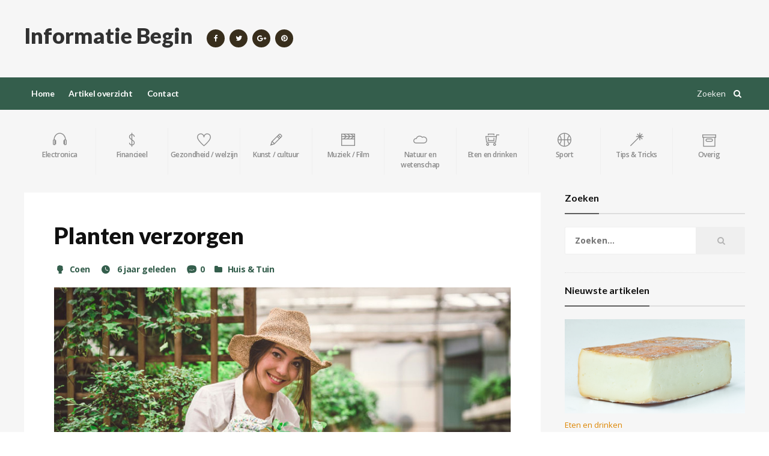

--- FILE ---
content_type: text/html; charset=UTF-8
request_url: https://informatiebegin.nl/planten-verzorgen/
body_size: 19284
content:
<!DOCTYPE html>
<!-- BEGIN html -->
<html lang="nl-NL">
	<!-- BEGIN head -->
	<head>
		<meta charset="UTF-8">
		<meta name="viewport" content="width=device-width, initial-scale=1">
		<link rel="profile" href="http://gmpg.org/xfn/11">
		<link rel="pingback" href="https://informatiebegin.nl/xmlrpc.php">
		<title>Planten verzorgen &#8211; Informatie Begin</title>
<meta name='robots' content='max-image-preview:large' />
	<style>img:is([sizes="auto" i], [sizes^="auto," i]) { contain-intrinsic-size: 3000px 1500px }</style>
	
<!-- Open Graph Meta Tags generated by Blog2Social 871 - https://www.blog2social.com -->
<meta property="og:title" content="Planten verzorgen"/>
<meta property="og:description" content="Een van de meest raadselachtige dingen die in uw tuin kunnen gebeuren, is wanneer een plant een ziekte krijgt. Hoe is het gebeurd? Zal het zich verspreiden? Gaa"/>
<meta property="og:url" content="/planten-verzorgen/"/>
<meta property="og:image" content="https://informatiebegin.nl/wp-content/uploads/Planten-verzorgen.jpg"/>
<meta property="og:image:width" content="848" />
<meta property="og:image:height" content="565" />
<meta property="og:type" content="article"/>
<meta property="og:article:published_time" content="2019-08-23 17:30:42"/>
<meta property="og:article:modified_time" content="2019-08-14 08:52:11"/>
<meta property="og:article:tag" content="Planten verzorgen"/>
<!-- Open Graph Meta Tags generated by Blog2Social 871 - https://www.blog2social.com -->

<!-- Twitter Card generated by Blog2Social 871 - https://www.blog2social.com -->
<meta name="twitter:card" content="summary">
<meta name="twitter:title" content="Planten verzorgen"/>
<meta name="twitter:description" content="Een van de meest raadselachtige dingen die in uw tuin kunnen gebeuren, is wanneer een plant een ziekte krijgt. Hoe is het gebeurd? Zal het zich verspreiden? Gaa"/>
<meta name="twitter:image" content="https://informatiebegin.nl/wp-content/uploads/Planten-verzorgen.jpg"/>
<!-- Twitter Card generated by Blog2Social 871 - https://www.blog2social.com -->
<meta name="author" content="Coen"/>
<link rel='dns-prefetch' href='//oss.maxcdn.com' />
<link rel='dns-prefetch' href='//secure.gravatar.com' />
<link rel='dns-prefetch' href='//stats.wp.com' />
<link rel='dns-prefetch' href='//fonts.googleapis.com' />
<link rel='dns-prefetch' href='//v0.wordpress.com' />
<link rel="alternate" type="application/rss+xml" title="Informatie Begin &raquo; feed" href="https://informatiebegin.nl/feed/" />
<link rel="alternate" type="application/rss+xml" title="Informatie Begin &raquo; reacties feed" href="https://informatiebegin.nl/comments/feed/" />
<link rel="alternate" type="application/rss+xml" title="Informatie Begin &raquo; Planten verzorgen reacties feed" href="https://informatiebegin.nl/planten-verzorgen/feed/" />
<script type="text/javascript">
/* <![CDATA[ */
window._wpemojiSettings = {"baseUrl":"https:\/\/s.w.org\/images\/core\/emoji\/16.0.1\/72x72\/","ext":".png","svgUrl":"https:\/\/s.w.org\/images\/core\/emoji\/16.0.1\/svg\/","svgExt":".svg","source":{"concatemoji":"https:\/\/informatiebegin.nl\/wp-includes\/js\/wp-emoji-release.min.js?ver=6.8.3"}};
/*! This file is auto-generated */
!function(s,n){var o,i,e;function c(e){try{var t={supportTests:e,timestamp:(new Date).valueOf()};sessionStorage.setItem(o,JSON.stringify(t))}catch(e){}}function p(e,t,n){e.clearRect(0,0,e.canvas.width,e.canvas.height),e.fillText(t,0,0);var t=new Uint32Array(e.getImageData(0,0,e.canvas.width,e.canvas.height).data),a=(e.clearRect(0,0,e.canvas.width,e.canvas.height),e.fillText(n,0,0),new Uint32Array(e.getImageData(0,0,e.canvas.width,e.canvas.height).data));return t.every(function(e,t){return e===a[t]})}function u(e,t){e.clearRect(0,0,e.canvas.width,e.canvas.height),e.fillText(t,0,0);for(var n=e.getImageData(16,16,1,1),a=0;a<n.data.length;a++)if(0!==n.data[a])return!1;return!0}function f(e,t,n,a){switch(t){case"flag":return n(e,"\ud83c\udff3\ufe0f\u200d\u26a7\ufe0f","\ud83c\udff3\ufe0f\u200b\u26a7\ufe0f")?!1:!n(e,"\ud83c\udde8\ud83c\uddf6","\ud83c\udde8\u200b\ud83c\uddf6")&&!n(e,"\ud83c\udff4\udb40\udc67\udb40\udc62\udb40\udc65\udb40\udc6e\udb40\udc67\udb40\udc7f","\ud83c\udff4\u200b\udb40\udc67\u200b\udb40\udc62\u200b\udb40\udc65\u200b\udb40\udc6e\u200b\udb40\udc67\u200b\udb40\udc7f");case"emoji":return!a(e,"\ud83e\udedf")}return!1}function g(e,t,n,a){var r="undefined"!=typeof WorkerGlobalScope&&self instanceof WorkerGlobalScope?new OffscreenCanvas(300,150):s.createElement("canvas"),o=r.getContext("2d",{willReadFrequently:!0}),i=(o.textBaseline="top",o.font="600 32px Arial",{});return e.forEach(function(e){i[e]=t(o,e,n,a)}),i}function t(e){var t=s.createElement("script");t.src=e,t.defer=!0,s.head.appendChild(t)}"undefined"!=typeof Promise&&(o="wpEmojiSettingsSupports",i=["flag","emoji"],n.supports={everything:!0,everythingExceptFlag:!0},e=new Promise(function(e){s.addEventListener("DOMContentLoaded",e,{once:!0})}),new Promise(function(t){var n=function(){try{var e=JSON.parse(sessionStorage.getItem(o));if("object"==typeof e&&"number"==typeof e.timestamp&&(new Date).valueOf()<e.timestamp+604800&&"object"==typeof e.supportTests)return e.supportTests}catch(e){}return null}();if(!n){if("undefined"!=typeof Worker&&"undefined"!=typeof OffscreenCanvas&&"undefined"!=typeof URL&&URL.createObjectURL&&"undefined"!=typeof Blob)try{var e="postMessage("+g.toString()+"("+[JSON.stringify(i),f.toString(),p.toString(),u.toString()].join(",")+"));",a=new Blob([e],{type:"text/javascript"}),r=new Worker(URL.createObjectURL(a),{name:"wpTestEmojiSupports"});return void(r.onmessage=function(e){c(n=e.data),r.terminate(),t(n)})}catch(e){}c(n=g(i,f,p,u))}t(n)}).then(function(e){for(var t in e)n.supports[t]=e[t],n.supports.everything=n.supports.everything&&n.supports[t],"flag"!==t&&(n.supports.everythingExceptFlag=n.supports.everythingExceptFlag&&n.supports[t]);n.supports.everythingExceptFlag=n.supports.everythingExceptFlag&&!n.supports.flag,n.DOMReady=!1,n.readyCallback=function(){n.DOMReady=!0}}).then(function(){return e}).then(function(){var e;n.supports.everything||(n.readyCallback(),(e=n.source||{}).concatemoji?t(e.concatemoji):e.wpemoji&&e.twemoji&&(t(e.twemoji),t(e.wpemoji)))}))}((window,document),window._wpemojiSettings);
/* ]]> */
</script>
<!-- informatiebegin.nl is managing ads with Advanced Ads 2.0.15 – https://wpadvancedads.com/ --><script id="infor-ready">
			window.advanced_ads_ready=function(e,a){a=a||"complete";var d=function(e){return"interactive"===a?"loading"!==e:"complete"===e};d(document.readyState)?e():document.addEventListener("readystatechange",(function(a){d(a.target.readyState)&&e()}),{once:"interactive"===a})},window.advanced_ads_ready_queue=window.advanced_ads_ready_queue||[];		</script>
		<style id='wp-emoji-styles-inline-css' type='text/css'>

	img.wp-smiley, img.emoji {
		display: inline !important;
		border: none !important;
		box-shadow: none !important;
		height: 1em !important;
		width: 1em !important;
		margin: 0 0.07em !important;
		vertical-align: -0.1em !important;
		background: none !important;
		padding: 0 !important;
	}
</style>
<link rel='stylesheet' id='wp-block-library-css' href='https://informatiebegin.nl/wp-includes/css/dist/block-library/style.min.css?ver=6.8.3' type='text/css' media='all' />
<style id='classic-theme-styles-inline-css' type='text/css'>
/*! This file is auto-generated */
.wp-block-button__link{color:#fff;background-color:#32373c;border-radius:9999px;box-shadow:none;text-decoration:none;padding:calc(.667em + 2px) calc(1.333em + 2px);font-size:1.125em}.wp-block-file__button{background:#32373c;color:#fff;text-decoration:none}
</style>
<link rel='stylesheet' id='mediaelement-css' href='https://informatiebegin.nl/wp-includes/js/mediaelement/mediaelementplayer-legacy.min.css?ver=4.2.17' type='text/css' media='all' />
<link rel='stylesheet' id='wp-mediaelement-css' href='https://informatiebegin.nl/wp-includes/js/mediaelement/wp-mediaelement.min.css?ver=6.8.3' type='text/css' media='all' />
<style id='jetpack-sharing-buttons-style-inline-css' type='text/css'>
.jetpack-sharing-buttons__services-list{display:flex;flex-direction:row;flex-wrap:wrap;gap:0;list-style-type:none;margin:5px;padding:0}.jetpack-sharing-buttons__services-list.has-small-icon-size{font-size:12px}.jetpack-sharing-buttons__services-list.has-normal-icon-size{font-size:16px}.jetpack-sharing-buttons__services-list.has-large-icon-size{font-size:24px}.jetpack-sharing-buttons__services-list.has-huge-icon-size{font-size:36px}@media print{.jetpack-sharing-buttons__services-list{display:none!important}}.editor-styles-wrapper .wp-block-jetpack-sharing-buttons{gap:0;padding-inline-start:0}ul.jetpack-sharing-buttons__services-list.has-background{padding:1.25em 2.375em}
</style>
<style id='global-styles-inline-css' type='text/css'>
:root{--wp--preset--aspect-ratio--square: 1;--wp--preset--aspect-ratio--4-3: 4/3;--wp--preset--aspect-ratio--3-4: 3/4;--wp--preset--aspect-ratio--3-2: 3/2;--wp--preset--aspect-ratio--2-3: 2/3;--wp--preset--aspect-ratio--16-9: 16/9;--wp--preset--aspect-ratio--9-16: 9/16;--wp--preset--color--black: #000000;--wp--preset--color--cyan-bluish-gray: #abb8c3;--wp--preset--color--white: #ffffff;--wp--preset--color--pale-pink: #f78da7;--wp--preset--color--vivid-red: #cf2e2e;--wp--preset--color--luminous-vivid-orange: #ff6900;--wp--preset--color--luminous-vivid-amber: #fcb900;--wp--preset--color--light-green-cyan: #7bdcb5;--wp--preset--color--vivid-green-cyan: #00d084;--wp--preset--color--pale-cyan-blue: #8ed1fc;--wp--preset--color--vivid-cyan-blue: #0693e3;--wp--preset--color--vivid-purple: #9b51e0;--wp--preset--gradient--vivid-cyan-blue-to-vivid-purple: linear-gradient(135deg,rgba(6,147,227,1) 0%,rgb(155,81,224) 100%);--wp--preset--gradient--light-green-cyan-to-vivid-green-cyan: linear-gradient(135deg,rgb(122,220,180) 0%,rgb(0,208,130) 100%);--wp--preset--gradient--luminous-vivid-amber-to-luminous-vivid-orange: linear-gradient(135deg,rgba(252,185,0,1) 0%,rgba(255,105,0,1) 100%);--wp--preset--gradient--luminous-vivid-orange-to-vivid-red: linear-gradient(135deg,rgba(255,105,0,1) 0%,rgb(207,46,46) 100%);--wp--preset--gradient--very-light-gray-to-cyan-bluish-gray: linear-gradient(135deg,rgb(238,238,238) 0%,rgb(169,184,195) 100%);--wp--preset--gradient--cool-to-warm-spectrum: linear-gradient(135deg,rgb(74,234,220) 0%,rgb(151,120,209) 20%,rgb(207,42,186) 40%,rgb(238,44,130) 60%,rgb(251,105,98) 80%,rgb(254,248,76) 100%);--wp--preset--gradient--blush-light-purple: linear-gradient(135deg,rgb(255,206,236) 0%,rgb(152,150,240) 100%);--wp--preset--gradient--blush-bordeaux: linear-gradient(135deg,rgb(254,205,165) 0%,rgb(254,45,45) 50%,rgb(107,0,62) 100%);--wp--preset--gradient--luminous-dusk: linear-gradient(135deg,rgb(255,203,112) 0%,rgb(199,81,192) 50%,rgb(65,88,208) 100%);--wp--preset--gradient--pale-ocean: linear-gradient(135deg,rgb(255,245,203) 0%,rgb(182,227,212) 50%,rgb(51,167,181) 100%);--wp--preset--gradient--electric-grass: linear-gradient(135deg,rgb(202,248,128) 0%,rgb(113,206,126) 100%);--wp--preset--gradient--midnight: linear-gradient(135deg,rgb(2,3,129) 0%,rgb(40,116,252) 100%);--wp--preset--font-size--small: 13px;--wp--preset--font-size--medium: 20px;--wp--preset--font-size--large: 36px;--wp--preset--font-size--x-large: 42px;--wp--preset--spacing--20: 0.44rem;--wp--preset--spacing--30: 0.67rem;--wp--preset--spacing--40: 1rem;--wp--preset--spacing--50: 1.5rem;--wp--preset--spacing--60: 2.25rem;--wp--preset--spacing--70: 3.38rem;--wp--preset--spacing--80: 5.06rem;--wp--preset--shadow--natural: 6px 6px 9px rgba(0, 0, 0, 0.2);--wp--preset--shadow--deep: 12px 12px 50px rgba(0, 0, 0, 0.4);--wp--preset--shadow--sharp: 6px 6px 0px rgba(0, 0, 0, 0.2);--wp--preset--shadow--outlined: 6px 6px 0px -3px rgba(255, 255, 255, 1), 6px 6px rgba(0, 0, 0, 1);--wp--preset--shadow--crisp: 6px 6px 0px rgba(0, 0, 0, 1);}:where(.is-layout-flex){gap: 0.5em;}:where(.is-layout-grid){gap: 0.5em;}body .is-layout-flex{display: flex;}.is-layout-flex{flex-wrap: wrap;align-items: center;}.is-layout-flex > :is(*, div){margin: 0;}body .is-layout-grid{display: grid;}.is-layout-grid > :is(*, div){margin: 0;}:where(.wp-block-columns.is-layout-flex){gap: 2em;}:where(.wp-block-columns.is-layout-grid){gap: 2em;}:where(.wp-block-post-template.is-layout-flex){gap: 1.25em;}:where(.wp-block-post-template.is-layout-grid){gap: 1.25em;}.has-black-color{color: var(--wp--preset--color--black) !important;}.has-cyan-bluish-gray-color{color: var(--wp--preset--color--cyan-bluish-gray) !important;}.has-white-color{color: var(--wp--preset--color--white) !important;}.has-pale-pink-color{color: var(--wp--preset--color--pale-pink) !important;}.has-vivid-red-color{color: var(--wp--preset--color--vivid-red) !important;}.has-luminous-vivid-orange-color{color: var(--wp--preset--color--luminous-vivid-orange) !important;}.has-luminous-vivid-amber-color{color: var(--wp--preset--color--luminous-vivid-amber) !important;}.has-light-green-cyan-color{color: var(--wp--preset--color--light-green-cyan) !important;}.has-vivid-green-cyan-color{color: var(--wp--preset--color--vivid-green-cyan) !important;}.has-pale-cyan-blue-color{color: var(--wp--preset--color--pale-cyan-blue) !important;}.has-vivid-cyan-blue-color{color: var(--wp--preset--color--vivid-cyan-blue) !important;}.has-vivid-purple-color{color: var(--wp--preset--color--vivid-purple) !important;}.has-black-background-color{background-color: var(--wp--preset--color--black) !important;}.has-cyan-bluish-gray-background-color{background-color: var(--wp--preset--color--cyan-bluish-gray) !important;}.has-white-background-color{background-color: var(--wp--preset--color--white) !important;}.has-pale-pink-background-color{background-color: var(--wp--preset--color--pale-pink) !important;}.has-vivid-red-background-color{background-color: var(--wp--preset--color--vivid-red) !important;}.has-luminous-vivid-orange-background-color{background-color: var(--wp--preset--color--luminous-vivid-orange) !important;}.has-luminous-vivid-amber-background-color{background-color: var(--wp--preset--color--luminous-vivid-amber) !important;}.has-light-green-cyan-background-color{background-color: var(--wp--preset--color--light-green-cyan) !important;}.has-vivid-green-cyan-background-color{background-color: var(--wp--preset--color--vivid-green-cyan) !important;}.has-pale-cyan-blue-background-color{background-color: var(--wp--preset--color--pale-cyan-blue) !important;}.has-vivid-cyan-blue-background-color{background-color: var(--wp--preset--color--vivid-cyan-blue) !important;}.has-vivid-purple-background-color{background-color: var(--wp--preset--color--vivid-purple) !important;}.has-black-border-color{border-color: var(--wp--preset--color--black) !important;}.has-cyan-bluish-gray-border-color{border-color: var(--wp--preset--color--cyan-bluish-gray) !important;}.has-white-border-color{border-color: var(--wp--preset--color--white) !important;}.has-pale-pink-border-color{border-color: var(--wp--preset--color--pale-pink) !important;}.has-vivid-red-border-color{border-color: var(--wp--preset--color--vivid-red) !important;}.has-luminous-vivid-orange-border-color{border-color: var(--wp--preset--color--luminous-vivid-orange) !important;}.has-luminous-vivid-amber-border-color{border-color: var(--wp--preset--color--luminous-vivid-amber) !important;}.has-light-green-cyan-border-color{border-color: var(--wp--preset--color--light-green-cyan) !important;}.has-vivid-green-cyan-border-color{border-color: var(--wp--preset--color--vivid-green-cyan) !important;}.has-pale-cyan-blue-border-color{border-color: var(--wp--preset--color--pale-cyan-blue) !important;}.has-vivid-cyan-blue-border-color{border-color: var(--wp--preset--color--vivid-cyan-blue) !important;}.has-vivid-purple-border-color{border-color: var(--wp--preset--color--vivid-purple) !important;}.has-vivid-cyan-blue-to-vivid-purple-gradient-background{background: var(--wp--preset--gradient--vivid-cyan-blue-to-vivid-purple) !important;}.has-light-green-cyan-to-vivid-green-cyan-gradient-background{background: var(--wp--preset--gradient--light-green-cyan-to-vivid-green-cyan) !important;}.has-luminous-vivid-amber-to-luminous-vivid-orange-gradient-background{background: var(--wp--preset--gradient--luminous-vivid-amber-to-luminous-vivid-orange) !important;}.has-luminous-vivid-orange-to-vivid-red-gradient-background{background: var(--wp--preset--gradient--luminous-vivid-orange-to-vivid-red) !important;}.has-very-light-gray-to-cyan-bluish-gray-gradient-background{background: var(--wp--preset--gradient--very-light-gray-to-cyan-bluish-gray) !important;}.has-cool-to-warm-spectrum-gradient-background{background: var(--wp--preset--gradient--cool-to-warm-spectrum) !important;}.has-blush-light-purple-gradient-background{background: var(--wp--preset--gradient--blush-light-purple) !important;}.has-blush-bordeaux-gradient-background{background: var(--wp--preset--gradient--blush-bordeaux) !important;}.has-luminous-dusk-gradient-background{background: var(--wp--preset--gradient--luminous-dusk) !important;}.has-pale-ocean-gradient-background{background: var(--wp--preset--gradient--pale-ocean) !important;}.has-electric-grass-gradient-background{background: var(--wp--preset--gradient--electric-grass) !important;}.has-midnight-gradient-background{background: var(--wp--preset--gradient--midnight) !important;}.has-small-font-size{font-size: var(--wp--preset--font-size--small) !important;}.has-medium-font-size{font-size: var(--wp--preset--font-size--medium) !important;}.has-large-font-size{font-size: var(--wp--preset--font-size--large) !important;}.has-x-large-font-size{font-size: var(--wp--preset--font-size--x-large) !important;}
:where(.wp-block-post-template.is-layout-flex){gap: 1.25em;}:where(.wp-block-post-template.is-layout-grid){gap: 1.25em;}
:where(.wp-block-columns.is-layout-flex){gap: 2em;}:where(.wp-block-columns.is-layout-grid){gap: 2em;}
:root :where(.wp-block-pullquote){font-size: 1.5em;line-height: 1.6;}
</style>
<link rel='stylesheet' id='ot-shortcodes-css' href='https://informatiebegin.nl/wp-content/plugins/ot-shortcodes/css/shortcodes.min.css?ver=6.8.3' type='text/css' media='all' />
<link rel='stylesheet' id='font-awesome-css' href='https://informatiebegin.nl/wp-content/plugins/elementor/assets/lib/font-awesome/css/font-awesome.min.css?ver=4.7.0' type='text/css' media='all' />
<link rel='stylesheet' id='orange-themes-fonts-css' href='//fonts.googleapis.com/css?family=Lato%3A300%2C400%2C600%2C700%2C900%7COpen+Sans%3A300%2C400%2C600%2C700%2C900&#038;subset=latin' type='text/css' media='all' />
<link rel='stylesheet' id='reset-css' href='https://informatiebegin.nl/wp-content/themes/portus-premium-theme/css/reset.min.css?ver=6.8.3' type='text/css' media='all' />
<link rel='stylesheet' id='portus-css' href='https://informatiebegin.nl/wp-content/themes/portus-premium-theme/css/portus.min.css?ver=6.8.3' type='text/css' media='all' />
<link rel='stylesheet' id='themify-icons-css' href='https://informatiebegin.nl/wp-content/themes/portus-premium-theme/css/themify-icons.min.css?ver=6.8.3' type='text/css' media='all' />
<link rel='stylesheet' id='weather-icons-css' href='https://informatiebegin.nl/wp-content/themes/portus-premium-theme/css/weather-icons.min.css?ver=6.8.3' type='text/css' media='all' />
<link rel='stylesheet' id='bootstrap-css' href='https://informatiebegin.nl/wp-content/themes/portus-premium-theme/css/bootstrap.min.css?ver=6.8.3' type='text/css' media='all' />
<link rel='stylesheet' id='owl-carousel-css' href='https://informatiebegin.nl/wp-content/themes/portus-premium-theme/css/owl.carousel.min.css?ver=6.8.3' type='text/css' media='all' />
<link rel='stylesheet' id='main-stylesheet-css' href='https://informatiebegin.nl/wp-content/themes/portus-premium-theme/css/main-stylesheet.min.css?ver=6.8.3' type='text/css' media='all' />
<link rel='stylesheet' id='ot-lightbox-css' href='https://informatiebegin.nl/wp-content/themes/portus-premium-theme/css/ot-lightbox.min.css?ver=6.8.3' type='text/css' media='all' />
<link rel='stylesheet' id='dat-menu-css' href='https://informatiebegin.nl/wp-content/themes/portus-premium-theme/css/dat-menu.min.css?ver=6.8.3' type='text/css' media='all' />
<link rel='stylesheet' id='ot-responsive-css' href='https://informatiebegin.nl/wp-content/themes/portus-premium-theme/css/responsive.min.css?ver=6.8.3' type='text/css' media='all' />
<!--[if lte IE 8]>
<link rel='stylesheet' id='ie-only-styles-css' href='https://informatiebegin.nl/wp-content/themes/portus-premium-theme/css/ie-ancient.css?ver=6.8.3' type='text/css' media='all' />
<![endif]-->
<link rel='stylesheet' id='style-css' href='https://informatiebegin.nl/wp-content/themes/portus-premium-theme/style.css?ver=6.8.3' type='text/css' media='all' />
<style id='jetpack_facebook_likebox-inline-css' type='text/css'>
.widget_facebook_likebox {
	overflow: hidden;
}

</style>
<script type="text/javascript" id="jquery-core-js-extra">
/* <![CDATA[ */
var ot = {"portus()->theme_name":"portus","portus()->theme_full_name":"Portus","adminUrl":"https:\/\/informatiebegin.nl\/wp-admin\/admin-ajax.php","security":"a10d283740","gallery_id":"","galleryCat":"","imageUrl":"https:\/\/informatiebegin.nl\/wp-content\/themes\/portus-premium-theme\/images\/","cssUrl":"https:\/\/informatiebegin.nl\/wp-content\/themes\/portus-premium-theme\/css\/","get_site_url":"https:\/\/informatiebegin.nl","themeUrl":"https:\/\/informatiebegin.nl\/wp-content\/themes\/portus-premium-theme"};
/* ]]> */
</script>
<script type="text/javascript" src="https://informatiebegin.nl/wp-includes/js/jquery/jquery.min.js?ver=3.7.1" id="jquery-core-js"></script>
<script type="text/javascript" src="https://informatiebegin.nl/wp-includes/js/jquery/jquery-migrate.min.js?ver=3.4.1" id="jquery-migrate-js"></script>
<script type="text/javascript" src="https://informatiebegin.nl/wp-content/themes/portus-premium-theme/js/theia-sticky-sidebar.js?ver=6.8.3" id="theia-sticky-sidebar-js"></script>
<link rel="https://api.w.org/" href="https://informatiebegin.nl/wp-json/" /><link rel="alternate" title="JSON" type="application/json" href="https://informatiebegin.nl/wp-json/wp/v2/posts/2515" /><link rel="EditURI" type="application/rsd+xml" title="RSD" href="https://informatiebegin.nl/xmlrpc.php?rsd" />
<meta name="generator" content="WordPress 6.8.3" />
<link rel="canonical" href="https://informatiebegin.nl/planten-verzorgen/" />
<link rel='shortlink' href='https://wp.me/p85YP6-Ez' />
<link rel="alternate" title="oEmbed (JSON)" type="application/json+oembed" href="https://informatiebegin.nl/wp-json/oembed/1.0/embed?url=https%3A%2F%2Finformatiebegin.nl%2Fplanten-verzorgen%2F" />
<link rel="alternate" title="oEmbed (XML)" type="text/xml+oembed" href="https://informatiebegin.nl/wp-json/oembed/1.0/embed?url=https%3A%2F%2Finformatiebegin.nl%2Fplanten-verzorgen%2F&#038;format=xml" />
	<style>img#wpstats{display:none}</style>
		<style>/* Predefined Color Scheme */

.photo-gallery-nav-right:active, .photo-gallery-nav-right:focus, .photo-gallery-nav-right, .photo-gallery-nav-left:active, .photo-gallery-nav-left:focus, .photo-gallery-nav-left, .photo-gallery-blocks .owl-nav .owl-next, .photo-gallery-blocks .owl-nav .owl-prev, .accordion>div.active>a:before, .portus-pagination span.page-numbers, #comments .reply-button:before, #comments .user-nick .user-label, .article-main-next-prev a:hover, .article-main-next-next a:hover, .review-post-block>div.review-post-block-score, .w-gallery-slider .owl-controls .owl-nav .owl-prev, .w-gallery-slider .owl-controls .owl-nav .owl-next, .portus-video-slider-min .item-photo:hover i.fa, .widget .tagcloud a:hover, .article-slider-full-small .owl-controls .owl-nav .owl-next, .article-slider-full-small .owl-controls .owl-nav .owl-prev, #main-menu, .item-header.item-header-hover>a:before, .button-alt:before, a.button, .button {
	background-color: #345E4C;
}

.short-tabs:not(.style-2)>ul>li.active, #comments .user-nick a:hover, #comments .reply-button, .portus-main-article-meta, .large-item-list .item .item-meta, .w-comment-list a.read-more-sm-link, .button-alt, a.post-title-comment, .portus-main-content-panel .block-category-list .item.active, .portus-main-content-panel .block-category-list .item:hover, a:hover, .portus-content-block .portus-content-title a.right, .portus-main-content-panel .portus-content-title a.right, .w-article-list-num .item-num, .item-header.item-header-hover .item-header-hover-buttons span:hover a {
	color: #345E4C;
}

.photo-gallery-thumbs-inner .item.active, .short-tabs:not(.style-2)>ul>li.active, .button-alt:before, #footer-info ul li:hover a {
	border-color: #345E4C;
}



		/* Background Color/Texture/Image */
		body {
			 
				background: url(https://informatiebegin.nl/wp-content/themes/portus-premium-theme/images/background-texture-1.jpg);
			
		}

			</style><style>
/* Fonts : Titles & Menu */

#main-menu, h1, h2, h3, h4, h5, h6, .portus-article-slider-big .item-article-title, .article-list-full-width .item .item-title, .article-slider-full-small .item-article-title {
	font-family: "Lato";
}

/* Fonts : Paragraph text */

body, p {
	font-family: "Open Sans";
}



</style><script>






			//form validation
			function validateName(fieldClass, form) {
				"use strict"
				var error = "";
				var value = jQuery('input.'+fieldClass,form).val();

				if ( value === '' || value === 'Nickname' || value === 'Enter Your Name..' || value === 'Your Name..') {
					error = "You did not enter your first name.";
				} else if (value && (value.length < 2) || (value.length > 200)) {
					error = "First name is the wrong length.";
				}
				return error;
			}
					
			function validateEmail(fieldClass, form) {
				"use strict";
				var error="";
				var value = jQuery('input.'+fieldClass,form).val();
				var pattern = new RegExp(/^(("[\w-+\s]+")|([\w-+]+(?:\.[\w-+]+)*)|("[\w-+\s]+")([\w-+]+(?:\.[\w-+]+)*))(@((?:[\w-+]+\.)*\w[\w-+]{0,66})\.([a-z]{2,6}(?:\.[a-z]{2})?)$)|(@\[?((25[0-5]\.|2[0-4][\d]\.|1[\d]{2}\.|[\d]{1,2}\.))((25[0-5]|2[0-4][\d]|1[\d]{2}|[\d]{1,2})\.){2}(25[0-5]|2[0-4][\d]|1[\d]{2}|[\d]{1,2})\]?$)/i);
    			
				
				if (!value || value === "") {
					error = "You did not enter an email address.";
				} else if ( pattern.test(value) === false) {
					error = "The email address contains illegal characters.";
				}

				return error;

			}

					
			function validateMessage(fieldClass, form) {
				"use strict";
				var error = "";
				var value = jQuery('textarea.'+fieldClass,form).val();
				if (!value || value === '') {
					error = "You did not enter Your message.";
				} else if (value && value.length < 3) {
					error = "The message is to short.";
				}

				return error;
			}		


</script><meta name="generator" content="Elementor 3.33.4; features: additional_custom_breakpoints; settings: css_print_method-external, google_font-enabled, font_display-swap">
			<style>
				.e-con.e-parent:nth-of-type(n+4):not(.e-lazyloaded):not(.e-no-lazyload),
				.e-con.e-parent:nth-of-type(n+4):not(.e-lazyloaded):not(.e-no-lazyload) * {
					background-image: none !important;
				}
				@media screen and (max-height: 1024px) {
					.e-con.e-parent:nth-of-type(n+3):not(.e-lazyloaded):not(.e-no-lazyload),
					.e-con.e-parent:nth-of-type(n+3):not(.e-lazyloaded):not(.e-no-lazyload) * {
						background-image: none !important;
					}
				}
				@media screen and (max-height: 640px) {
					.e-con.e-parent:nth-of-type(n+2):not(.e-lazyloaded):not(.e-no-lazyload),
					.e-con.e-parent:nth-of-type(n+2):not(.e-lazyloaded):not(.e-no-lazyload) * {
						background-image: none !important;
					}
				}
			</style>
			
<!-- Jetpack Open Graph Tags -->
<meta property="og:type" content="article" />
<meta property="og:title" content="Planten verzorgen" />
<meta property="og:url" content="https://informatiebegin.nl/planten-verzorgen/" />
<meta property="og:description" content="Een van de meest raadselachtige dingen die in uw tuin kunnen gebeuren, is wanneer een plant een ziekte krijgt. Hoe is het gebeurd? Zal het zich verspreiden? Gaan al mijn planten dood? Hoe kan ik er…" />
<meta property="article:published_time" content="2019-08-23T15:30:42+00:00" />
<meta property="article:modified_time" content="2019-08-14T06:52:11+00:00" />
<meta property="og:site_name" content="Informatie Begin" />
<meta property="og:image" content="https://informatiebegin.nl/wp-content/uploads/Planten-verzorgen.jpg" />
<meta property="og:image:width" content="848" />
<meta property="og:image:height" content="565" />
<meta property="og:image:alt" content="" />
<meta property="og:locale" content="nl_NL" />
<meta name="twitter:text:title" content="Planten verzorgen" />
<meta name="twitter:image" content="https://informatiebegin.nl/wp-content/uploads/Planten-verzorgen.jpg?w=640" />
<meta name="twitter:card" content="summary_large_image" />

<!-- End Jetpack Open Graph Tags -->
<script  async src="https://pagead2.googlesyndication.com/pagead/js/adsbygoogle.js?client=ca-pub-4386215874378845" crossorigin="anonymous"></script><link rel="icon" href="https://informatiebegin.nl/wp-content/uploads/cropped-tijdelijk-fav-32x32.png" sizes="32x32" />
<link rel="icon" href="https://informatiebegin.nl/wp-content/uploads/cropped-tijdelijk-fav-192x192.png" sizes="192x192" />
<link rel="apple-touch-icon" href="https://informatiebegin.nl/wp-content/uploads/cropped-tijdelijk-fav-180x180.png" />
<meta name="msapplication-TileImage" content="https://informatiebegin.nl/wp-content/uploads/cropped-tijdelijk-fav-270x270.png" />
	
	<!-- END head -->

<!-- Google tag (gtag.js) -->
<script async src="https://www.googletagmanager.com/gtag/js?id=G-9GPRYNW0F1"></script>
<script>
  window.dataLayer = window.dataLayer || [];
  function gtag(){dataLayer.push(arguments);}
  gtag('js', new Date());

  gtag('config', 'G-9GPRYNW0F1');
</script>

	</head>

	
	<!-- BEGIN body -->
	<body class="wp-singular post-template-default single single-post postid-2515 single-format-standard wp-theme-portus-premium-theme light-scheme ot-menu-will-follow ot-clean elementor-default elementor-kit-3560 aa-prefix-infor-">
			
			

	<!-- BEGIN .boxed -->
	<div class="boxed">

		<!-- BEGIN #header -->
		<div id="header" class="header-style-1">

			
			
			<!-- BEGIN .wrapper -->
			<div class="wrapper">

				<div class="header-panels">
					<div class="header-logo">
														<h1><a href="https://informatiebegin.nl/">Informatie Begin</a></h1>
											</div>

											<!-- BEGIN .header-socials -->
						<div class="header-socials">
							<a href="https://www.facebook.com/Informatiebegin/" target="_blank" ><i class="fa fa-facebook"></i></a>							<a href="https://twitter.com/InformatieBegin" target="_blank" ><i class="fa fa-twitter"></i></a>							<a href="https://plus.google.com/115214027000717040776" target="_blank" ><i class="fa fa-google-plus"></i></a>														<a href="https://nl.pinterest.com/informatiebegin/" target="_blank" ><i class="fa fa-pinterest"></i></a>						<!-- END .header-socials -->
						</div>
					
											<!-- BEGIN .header-pob -->
						<div class="header-pob">
													<!-- END .header-pob -->
						</div>
					
					</div>
					
				<!-- END .wrapper -->
				</div>


				<!-- BEGIN #main-menu -->
				<nav id="main-menu">

					<a href="#dat-menu" class="dat-menu-button">
						<i class="fa fa-bars"></i>Menu					</a>
					<div class="main-menu-placeholder">

						<!-- BEGIN .wrapper -->
						<div class="wrapper">
															<div class="search-nav right">
									<form action="https://informatiebegin.nl/" method="get">
										<input type="text" value="" placeholder="Zoeken" name="s"/>
										<button type="submit"><i class="fa fa-search"></i></button>
									</form>
								</div>
							 
							<ul class="load-responsive" id="menu-menu" rel="Menu"><li id="menu-item-287" class="normal-drop   no-description menu-item menu-item-type-post_type menu-item-object-page menu-item-home"><a href="https://informatiebegin.nl/">Home</a></li>
<li id="menu-item-294" class="normal-drop   no-description menu-item menu-item-type-post_type menu-item-object-page"><a href="https://informatiebegin.nl/artikel-overzicht/">Artikel overzicht</a></li>
<li id="menu-item-295" class="normal-drop   no-description menu-item menu-item-type-post_type menu-item-object-page"><a href="https://informatiebegin.nl/contact/" data-ot-css="border-bottom: 0px solid #36D424; ">Contact</a></li>
</ul>							
						<!-- END .wrapper -->
						</div>
					
					</div>

				<!-- END #main-menu -->
				</nav>
			<!-- END #header -->
			</div>



	

		
			<!-- BEGIN #content -->
			<div id="content">
				<!-- BEGIN #portus-read-later -->
				<div id="portus-read-later">
										</div>

								
							
				<!-- BEGIN .wrapper -->
				<div class="wrapper">

					
	
				<!-- BEGIN .portus-main-content-panel -->
		<div class="paragraph-row portus-main-content-panel">
			<div class="column12">
		
				<div class="portus-content-block"><div class="block-category-list"><a href="https://informatiebegin.nl/category/electronica/" class="item"><i class="ti ti-headphone"></i><strong>Electronica</strong></a>
<a href="https://informatiebegin.nl/category/financieel/" class="item"><i class="ti ti-money"></i><strong>Financieel</strong></a>
<a href="https://informatiebegin.nl/category/gezondheid-welzijn/" class="item"><i class="ti ti-heart"></i><strong>Gezondheid / welzijn</strong></a>
<a href="https://informatiebegin.nl/category/kunst-cultuur/" class="item"><i class="ti ti-pencil"></i><strong>Kunst / cultuur</strong></a>
<a href="https://informatiebegin.nl/category/muziek-film/" class="item"><i class="ti ti-video-clapper"></i><strong>Muziek / Film</strong></a>
<a href="https://informatiebegin.nl/category/natuur-en-wetenschap/" class="item"><i class="ti ti-cloud"></i><strong>Natuur en wetenschap</strong></a>
<a href="https://informatiebegin.nl/category/eten-en-drinken/" class="item"><i class="ti ti-shopping-cart-full"></i><strong>Eten en drinken</strong></a>
<a href="https://informatiebegin.nl/category/sport/" class="item"><i class="ti ti-basketball"></i><strong>Sport</strong></a>
<a href="https://informatiebegin.nl/category/tips-tricks/" class="item"><i class="ti ti-wand"></i><strong>Tips &#038; Tricks</strong></a>
<a href="https://informatiebegin.nl/category/overig/" class="item"><i class="ti ti-archive"></i><strong>Overig</strong></a>
</div></div>
					</div>
		<!-- ENd .portus-main-content-panel -->
		</div>
		
	
					<!-- BEGIN .portus-main-content-panel -->
					<div class="paragraph-row portus-main-content-panel">
						<div class="column12">
														<div class="portus-main-content-s-block">
															
								<!-- BEGIN .portus-main-content -->
								<div class="portus-main-content portus-main-content-s-4">
									<div class="theiaStickySidebar">

		
							

			<div class="post-2515 post type-post status-publish format-standard has-post-thumbnail hentry category-huis-tuin tag-planten-verzorgen portus-main-article-block">
									



		<h1>Planten verzorgen</h1>

 


				
				<span class="portus-main-article-meta">
	                <a  href="https://informatiebegin.nl/author/beg1nmetdi3inf000/" title="Berichten van Coen" rel="author" class="item-meta-i"><i class="po po-head"></i>Coen</a>											<a href="https://informatiebegin.nl/2019/08/" class="item-meta-i">
							<i class="po po-clock"></i>
							6 jaar geleden						</a>
																<a href="https://informatiebegin.nl/planten-verzorgen/#comments" class="item-meta-i">
							<i class="po po-portus"></i>0						</a>
																<span class="item-meta-i">
							<i class="fa fa-folder"></i>
																						<a href="https://informatiebegin.nl/category/huis-tuin/" data-ot-css="color: #000000">
									Huis &amp; Tuin								</a>
																												</span>
					
				</span>

					<div class="wp-caption">
		 
		<a href="https://informatiebegin.nl/wp-content/uploads/Planten-verzorgen.jpg" class="lightbox-photo" title="Planten verzorgen">
					<img fetchpriority="high" width="1200" height="762" src="https://informatiebegin.nl/wp-content/uploads/Planten-verzorgen-1200x762_c.jpg" alt="Planten verzorgen" srcset="https://informatiebegin.nl/wp-content/uploads/Planten-verzorgen-2400x1524_c.jpg" data-ot-retina="https://informatiebegin.nl/wp-content/uploads/Planten-verzorgen-2400x1524_c.jpg" />		 
		</a>
					</div>


				<div class="infor-voor-de-content" id="infor-3914674406"><script async src="//pagead2.googlesyndication.com/pagead/js/adsbygoogle.js?client=ca-pub-4386215874378845" crossorigin="anonymous"></script><ins class="adsbygoogle" style="display:block;" data-ad-client="ca-pub-4386215874378845" 
data-ad-slot="2595523431" 
data-ad-format="link"></ins>
<script> 
(adsbygoogle = window.adsbygoogle || []).push({}); 
</script>
</div>
<p>Een van de meest raadselachtige dingen die in uw tuin kunnen gebeuren, is wanneer een plant een ziekte krijgt. Hoe is het gebeurd? Zal het zich verspreiden? Gaan al mijn planten dood? Hoe kan ik er vanaf komen? Het belangrijkste om te begrijpen over ziektepreventie is de ziektedriehoek (tekening, rechts). Ziekte kan alleen gebeuren als drie dingen samenvallen: je hebt een plant die ziek kan worden (een gastheer), een ziekteverwekker (zoals een schimmel, bacterie of virus) die de plant kan aanvallen, en omgevingsomstandigheden (zoals vochtigheid of droogte) die de ziekte bevorderen.</p>



<p>Als een van deze dingen niet aanwezig is, zal de ziekte niet gebeuren, dus preventie houdt in dat ten minste één zijde van de driehoek wordt uitgeschakeld. In plaats van te wachten op een probleem in je tuin, beschouw je de beste verdediging tegen ziekte als een goede overtreding. Wat volgt zijn 10 manieren om ten minste één kant van de ziektedriehoek te elimineren en je planten gezond te houden.</p><div class="infor-content" id="infor-2694059430"><script async src="//pagead2.googlesyndication.com/pagead/js/adsbygoogle.js?client=ca-pub-4386215874378845" crossorigin="anonymous"></script><ins class="adsbygoogle" style="display:block;" data-ad-client="ca-pub-4386215874378845" 
data-ad-slot="1118790235" 
data-ad-format="auto"></ins>
<script> 
(adsbygoogle = window.adsbygoogle || []).push({}); 
</script>
</div>



<h2 class="wp-block-heading">1. Onderzoek planten zorgvuldig voordat je ze koopt</h2>



<p>De eenvoudigste manier om ziektes in uw tuin te beperken, is om te voorkomen dat u deze in de eerste plaats introduceert. Een ziekte krijgen met een nieuwe plant is niet het soort bonus dat eenieder van ons wil. Een van de moeilijkste dingen om te leren is hoe een gezonde plant eruit moet zien, waardoor het moeilijk is om te weten of degene die je wilt ziek is.Het is een goed idee om een ​​paar boeken, tijdschriften en catalogi te verzamelen die laten zien hoe een gezond exemplaar eruit ziet. Neem geen plant mee naar huis met dode plekken, rotte stengels of insecten. Deze problemen kunnen zich gemakkelijk verspreiden naar uw gezonde planten en zijn soms moeilijk te verwijderen wanneer ze eenmaal zijn gevestigd.<br>Controleer naast het controleren van de toppen van planten altijd de wortelkwaliteit. Je ziet klanten niet vaak dit in een tuincentrum doen, maar het moet een gewoon gezicht zijn. Plaats je hand op het grondoppervlak met de steel van de plant tussen je vingers. Draai de pot voorzichtig om en schud de plant los. Misschien moet je de rand van de pot tegen een stevig oppervlak tikken om de wortels los te maken van de pot. Wortels moeten stevig zijn, meestal wit en op enige afstand van de kluit. Donkere of slappe wortels zijn geen goed teken. Zelfs als de toppen gezond lijken, is het slechts een kwestie van tijd voordat een gerot wortelgestel een plant doodt.</p><div class="infor-content_2" id="infor-2985003953"><script async src="//pagead2.googlesyndication.com/pagead/js/adsbygoogle.js?client=ca-pub-4386215874378845" crossorigin="anonymous"></script><ins class="adsbygoogle" style="display:block;" data-ad-client="ca-pub-4386215874378845" 
data-ad-slot="1118790235" 
data-ad-format="auto"></ins>
<script> 
(adsbygoogle = window.adsbygoogle || []).push({}); 
</script>
</div>



<h2 class="wp-block-heading">2. Gebruik volledig gecomposteerd tuinafval</h2>



<p>Niet alle materialen in een compostpaal ontbinden met dezelfde snelheid. Sommige materialen zijn mogelijk voldoende gedegradeerd om in de tuin te worden geplaatst, terwijl andere materialen dat niet zijn. Grondig composteren genereert hoge temperaturen gedurende langere tijd, waardoor ziekteverwekkers in het materiaal daadwerkelijk worden gedood. Geïnfecteerde plantenresten die dit proces niet hebben ondergaan, zullen potentiële ziektes opnieuw in uw tuin introduceren. Als u niet zeker bent van de toestand van uw composthoop, vermijd dan het gebruik van tuinafval als mulch onder gevoelige planten en vermijd mogelijk besmet puin in uw stapel.</p>



<h2 class="wp-block-heading">3. Houd uw fouten in de gaten</h2>



<p>Insectenschade aan planten is veel meer dan cosmetisch. Virussen en bacteriën kunnen vaak alleen via een soort van opening in een plant binnenkomen, en bugschade biedt dat. Sommige insecten fungeren feitelijk als een transportmiddel voor virussen en verspreiden ze van de ene plant naar de andere. Bladluizen zijn een van de meest voorkomende dragers en trips verspreiden impatiens necrotisch vlekvirus, wat de afgelopen tien jaar een serieus probleem is geworden voor commerciële producenten. Astergeel (foto, rechts) is een ziekte die wordt gedragen door sprinkhanen en heeft een enorm scala aan waardplanten. Insectaanvallen zijn een andere manier om een ​​plant onder stress te brengen, waardoor het minder waarschijnlijk is om ziekten af ​​te weren.</p>



<h2 class="wp-block-heading">4. Opruimen in de herfst</h2>



<p>Het is altijd het beste om de tuin in de herfst schoon te maken, zelfs als u in een gematigd klimaat leeft. Dit is niet alleen een effectief afschrikmiddel tegen ziekten, maar ook een goede manier om ziekten die zich al in uw tuin bevinden onder controle te houden.Ziekten kunnen overwinteren op dode bladeren en puin en de nieuwe bladeren aanvallen als ze in het voorjaar verschijnen. Irisbladvlek, dagleliebladstrook en zwarte vlek op rozen zijn voorbeelden van ziekten die dramatisch kunnen worden verminderd als de dode bladeren elke herfst worden opgeruimd. Als u stengels en bladeren verlaat om winterinteresse te creëren, moet u deze verwijderen voordat de nieuwe groei in het voorjaar begint.</p>



<h2 class="wp-block-heading">5. Breng de juiste meststof aan</h2>



<p>U moet voorzichtig zijn bij het bemesten van planten, omdat te veel kunstmest wortels kan verbranden, waardoor ze minder water opnemen. Dit maakt de planten op hun beurt gevoeliger voor stress door droogte, kou en hitte. Planten die hongeren naar voedingsstoffen zijn kleiner en kunnen slecht worden aangetast door bladvlekken, terwijl een sterkere plant ziektes kan bestrijden. Een overvloed aan specifieke voedingsstoffen is een andere manier om stress op een plant te leggen.Als u een grondtest bij uw lokale uitbreidingsbureau krijgt, krijgt u nauwkeurige informatie over de voedingsstofniveaus in uw bodem. Zonder dit is het waarschijnlijk dat het eten van uw planten giswerk van uw kant is en kan resulteren in te veel van de ene voedingsstof of niet genoeg van de andere.</p>



<h2 class="wp-block-heading">6. Plantaardige ziekte-resistente rassen</h2>



<p>Ziekteresistente planten zijn planten die ziek kunnen worden met een bepaald probleem, maar die de ziekte bestrijden in plaats van eraan te lijden. Sommige tomaten zijn bijvoorbeeld gecodeerd als &#8220;VFN-resistent&#8221;, wat betekent dat het tomatenras bestand is tegen de schimmels Verticillium en Fusarium en tegen nematoden.Als u naar deze codes op bloemen gaat zoeken, zult u waarschijnlijk teleurgesteld zijn omdat ziekteresistentie zelden op plantentags wordt geïdentificeerd. Dit betekent niet dat talloze bloemvariëteiten niet resistent zijn tegen ziekten. Veel rozenbedrijven bieden planten die resistent zijn tegen ziekten zoals echte meeldauw en zwarte vlek.Kwekerijmedewerkers en collega-tuinders kunnen u helpen bij het identificeren van de beste of meest resistente variëteiten van veel planten. Naslagwerken en catalogi kunnen ook planten en variëteiten bevatten die resistent zijn tegen bepaalde ziekten.</p>



<h2 class="wp-block-heading">7. Snoei beschadigde ledematen op het juiste moment</h2>



<p>Het trimmen van bomen en struiken in de late winter is beter dan wachten tot de lente. Gewonde ledematen kunnen in de winter geïnfecteerd raken, waardoor ziektes kunnen ontstaan ​​als de plant slapend is. Snoeien in de late winter voorkomt dat de ziekte zich uitbreidt naar nieuwe groei. Hoewel late winterstormen nieuwe schade kunnen aanrichten, is het toch beter om een ​​gebroken ledemaat in te korten dan deze te negeren tot de lente onderweg is. Gebruik altijd scherpe gereedschappen om zuivere sneden te maken die snel genezen en zorg ervoor dat u snijdt naar gezond, levend weefsel.</p>



<h2 class="wp-block-heading">8. Kies en site planten op de juiste manier</h2>



<p>Succesvol tuinieren is gebaseerd op het gebruik van planten die geschikt zijn voor uw zone en site. Als je een schaduwminnende plant, zoals een azalea, in de volle zon zet, zal deze slecht groeien en gemakkelijk worden aangevallen door ziekten en insecten. Ik heb eens een krekel mirte geplant waar een deel van de bladeren in de schaduw lag. Dit was het enige deel van de plant met echte meeldauw.Planten hebben afweermechanismen die lijken op het immuunsysteem van een mens, die in actie komen wanneer planten worden aangevallen door een insect of ziekte. Als planten onder stress staan, kunnen ze niet met volledige kracht reageren om ziekten te bestrijden of te herstellen. Gestresseerde planten zullen dus eerder aan deze aandoeningen bezwijken.</p>



<h2 class="wp-block-heading">9. Water goed</h2>



<p>Je tuin water geven is een goede zaak, maar omdat veel ziekten evenveel water nodig hebben als planten, maakt het verschil uit wat je doet. Veel ziekteverwekkers in de bodem en de lucht hebben water nodig om te bewegen, te groeien en zich voort te planten. Om te voorkomen dat deze ziekten een omgeving krijgen waar ze dol op zijn, kies je bestrooiingsmethoden die het vocht op het gebladerte van een plant beperken. Soaker-slangen en druppelirrigatie volbrengen dit. Als u met de hand water geeft, houdt u de bladeren uit de weg terwijl u de wortels water geeft.<br>De meest voorkomende bladproblemen worden verergerd als bladeren nat zijn, dus overheadsprinkling is de minst gewenste optie. Als u voor deze methode kiest, echter, water op een moment dat de bladeren snel drogen, maar de wortels nog steeds tijd hebben om het vocht te absorberen voordat het verdampt.Onthoud ook dat meer niet noodzakelijkerwijs beter is als je je planten een drankje geeft. Doordrenkte grond of potten bevorderen sommige wortelrotschimmels en kunnen ook wortels verstikken, waardoor ze gemakkelijk doelwit worden voor de rottende schimmels.</p>



<h2 class="wp-block-heading">10. Verdraag geen planten</h2>



<p>Pas op bij het uitzetten van transplantaten en houd gevestigde planten in de gaten tijdens het verspreiden. Overvolle planten creëren hun eigen luchtvochtigheid, waardoor ziekten zoals echte meeldauw (foto, rechts), roest en valse meeldauw kunnen gedijen. Door de luchtstroom rond uw planten te verbeteren, wordt deze hoge relatieve luchtvochtigheid verlaagd en kan gebladerte sneller drogen.<br>Planten die te dicht bij elkaar staan, hebben de neiging om slecht te groeien als gevolg van concurrentie voor licht, water en voedingsstoffen. Deze zwakke planten zijn vatbaarder voor aanvallen. Ziekten verspreiden zich soms ook wanneer een geïnfecteerd blad in contact komt met een gezond blad, wat waarschijnlijker is wanneer planten naast elkaar staan.Om de kans op ziekte te verminderen, trim overvol, beschadigd of oude stengels op planten die gevoelig zijn voor echte meeldauw, zoals Phlox paniculata. Het verdelen of herschikken van uw planten wanneer ze het nodig hebben, zal ook helpen.<br></p>
<div class="infor-na-de-content" id="infor-68452430"><script async src="//pagead2.googlesyndication.com/pagead/js/adsbygoogle.js?client=ca-pub-4386215874378845" crossorigin="anonymous"></script><ins class="adsbygoogle" style="display:block;" data-ad-client="ca-pub-4386215874378845" 
data-ad-slot="2595523431" 
data-ad-format="link"></ins>
<script> 
(adsbygoogle = window.adsbygoogle || []).push({}); 
</script>
</div>
				
				

            <div class="portus-post-tags">
            <span>Tags</span>
			<a href="https://informatiebegin.nl/tag/planten-verzorgen/">Planten verzorgen</a>        </div>
    				
				
				        
    <div class="article-main-next-prev">
        <div class="paragraph-row">
                            <div class="column6">
                    <a href="https://informatiebegin.nl/auto-kopen-versus-leasen/#" class="article-nav-previous">
                        <i class="fa fa-chevron-left"></i>
                        <span>Vorige artikel</span>
                        <strong>Auto kopen versus leasen</strong>
                    </a>
                </div>
                                        <div class="column6">
                    <a href="https://informatiebegin.nl/ondernemer-worden/#" class="article-nav-next">
                        <i class="fa fa-chevron-right"></i>
                        <span>Volgende artikel</span>
                        <strong>Ondernemer worden</strong>
                    </a>
                </div>
                    </div>
    </div>
				
	<div class="portus-post-author">
					<div class="portus-post-author-avatar">
				<a href="https://informatiebegin.nl/author/beg1nmetdi3inf000/">
					<img alt='Coen' src='https://secure.gravatar.com/avatar/0fbafd82d12f4e9ad08c597737a0a20bff63995ab565947f826486471cbf9c84?s=100&#038;d=mm&#038;r=g' srcset='https://secure.gravatar.com/avatar/0fbafd82d12f4e9ad08c597737a0a20bff63995ab565947f826486471cbf9c84?s=200&#038;d=mm&#038;r=g 2x' class='avatar avatar-100 photo' height='100' width='100' decoding='async'/>				</a>
			</div>
				<div class="portus-post-author-content">
			<h3><a href="https://informatiebegin.nl/author/beg1nmetdi3inf000/">Coen</a></h3>
			<p></p>
			<div class="item-meta">
				<a href="https://informatiebegin.nl/author/beg1nmetdi3inf000/">
					<i class="fa fa-reply"></i>Meer Artikelen				</a>
									<a href="https://informatiebegin.nl/contact/"><i class="fa fa-envelope"></i>Contact</a>
							</div>
		</div>

	</div>

				
	<!-- BEGIN .portland-content-block -->
	<div class="portland-content-block">
		<div class="portland-content-title">
			<h2>Vergelijkbare artikelen</h2>
		</div>
		<div class="article-grid-default block-similar-posts">
			<div class="article-grid-layout-3">
									<div class="item ">
						<div class="item-header">
							<a href="https://informatiebegin.nl/slotenmakers/">
								<img width="169" height="109" src="https://informatiebegin.nl/wp-content/uploads/slotenmaker-169x109_c.jpg" alt="Slotenmakers" srcset="https://informatiebegin.nl/wp-content/uploads/slotenmaker-338x218_c.jpg" data-ot-retina="https://informatiebegin.nl/wp-content/uploads/slotenmaker-338x218_c.jpg" />							</a>
						</div>
						<div class="item-conten">
							<h3><a href="https://informatiebegin.nl/slotenmakers/">Slotenmakers</a></h3>
							<div class="item-meta">
																	<span class="item-meta-i"><i class="po po-clock"></i>6 jaar geleden</span>
																									<a href="https://informatiebegin.nl/slotenmakers/#comments" class="item-meta-i">
										<i class="po po-portus"></i>0									</a>
															</div>
						</div>
					</div>


	   

									<div class="item ">
						<div class="item-header">
							<a href="https://informatiebegin.nl/spaanse-margriet/">
								<img width="169" height="109" src="https://informatiebegin.nl/wp-content/uploads/spaanse-margriet-169x109_c.jpg" alt="Spaanse margriet" srcset="https://informatiebegin.nl/wp-content/uploads/spaanse-margriet-338x218_c.jpg" data-ot-retina="https://informatiebegin.nl/wp-content/uploads/spaanse-margriet-338x218_c.jpg" />							</a>
						</div>
						<div class="item-conten">
							<h3><a href="https://informatiebegin.nl/spaanse-margriet/">Spaanse margriet</a></h3>
							<div class="item-meta">
																	<span class="item-meta-i"><i class="po po-clock"></i>7 jaar geleden</span>
																									<a href="https://informatiebegin.nl/spaanse-margriet/#comments" class="item-meta-i">
										<i class="po po-portus"></i>0									</a>
															</div>
						</div>
					</div>


	   

									<div class="item ">
						<div class="item-header">
							<a href="https://informatiebegin.nl/portugese-tegels/">
								<img width="169" height="109" src="https://informatiebegin.nl/wp-content/uploads/Depositphotos_19461693_xl-2015-169x109_c.jpg" alt="Portugese tegels" srcset="https://informatiebegin.nl/wp-content/uploads/Depositphotos_19461693_xl-2015-338x218_c.jpg" data-ot-retina="https://informatiebegin.nl/wp-content/uploads/Depositphotos_19461693_xl-2015-338x218_c.jpg" />							</a>
						</div>
						<div class="item-conten">
							<h3><a href="https://informatiebegin.nl/portugese-tegels/">Portugese tegels</a></h3>
							<div class="item-meta">
																	<span class="item-meta-i"><i class="po po-clock"></i>7 jaar geleden</span>
																									<a href="https://informatiebegin.nl/portugese-tegels/#comments" class="item-meta-i">
										<i class="po po-portus"></i>0									</a>
															</div>
						</div>
					</div>


	   

				


			</div>
		</div>
	</div>

	
			</div>


										
    
    

    <!-- BEGIN .portus-content-block -->
    <div class="portus-content-block">

        <div class="portus-content-title">
            <h2>Reageer</h2>
            <a href="#comments" class="right set-this-dotted">bekijk alle reacties</a>
        </div>

        <div class="comment-form">

            <div id="respond" class="comment-respond">
                                    <p class="registered-user-restriction">
                        Only <a href="https://informatiebegin.nl/wp-login.php?redirect_to=https%3A%2F%2Finformatiebegin.nl%2Fplanten-verzorgen%2F"> registered </a> users can comment.                    </p>
                            </div>
        </div>
    </div>
							
	

					</div>

				</div>

						<!-- BEGIN #sidebar -->
		<aside class="sidebar portus-sidebar-large">
			<div class="theiaStickySidebar">
				<div class="widget-1 first widget widget_search"><div class="widget-title"><h3>Zoeken</h3></div>
	<form method="get" role="search" action="https://informatiebegin.nl/" name="searchform" class="search-form">
		<label>
			<label class="screen-reader-text" for="s">Search for:</label>
			<input type="text" placeholder="Zoeken..." title="Search for:" class="search" name="s" id="s" />
		</label>
		<input type="submit" id="searchsubmit" value="" />
	<!-- END .searchform -->
	</form>
</div>		
	<div class="widget-2 widget widget_orange_themes_cat_posts">	<div class="widget-title"><h3>Nieuwste artikelen </h3></div>				<div class="w-review-articles">
								
							<div class="item item-large">
										<div class="item-header item-header-hover active">
						<div class="item-header-hover-buttons">
							<span data-hover-text-me="Lees dit artikel">
								<a href="https://informatiebegin.nl/taleggio/" class="fa fa-mail-reply"></a>
							</span>
							            <span class="ot-read-later-2" data-post="3579">
                <span data-hover-text-me="Later lezen" class="ot-add-read-later" data-post="3579">
                    <a href="#" class="fa fa-plus"></a>
                </span>
                <span data-hover-text-me="Verwijder uit de lijst" class="ot-remove-read-later ot-display-none" data-post="3579">
                    <a href="#" class="fa fa-minus-circle"></a>
                </span>
            </span>
        						</div>
						<a href="https://informatiebegin.nl/taleggio/">
							<img width="300" height="157" src="https://informatiebegin.nl/wp-content/uploads/kip-met-taleggio-en-parmaham-300x157_c.png" alt="Taleggio" srcset="https://informatiebegin.nl/wp-content/uploads/kip-met-taleggio-en-parmaham-600x314_c.png" data-ot-retina="https://informatiebegin.nl/wp-content/uploads/kip-met-taleggio-en-parmaham-600x314_c.png" />						</a>
					</div>
										<div class="item-content">
													<div class="item-categories">
																									<a href="https://informatiebegin.nl/category/eten-en-drinken/" data-ot-css="color: #dd8500">
										Eten en drinken									</a>
																																</div>
						

						<h4>
							<a href="https://informatiebegin.nl/taleggio/">
								Taleggio							</a>
													</h4>
					</div>
				</div>
									
							<div class="item item-large no-image">
										<div class="item-content">
													<div class="item-categories">
																									<a href="https://informatiebegin.nl/category/eten-en-drinken/" data-ot-css="color: #dd8500">
										Eten en drinken									</a>
																																</div>
						

						<h4>
							<a href="https://informatiebegin.nl/ovenschotel-kip/">
								Ovenschotel kip							</a>
													</h4>
					</div>
				</div>
									
							<div class="item item-large">
										<div class="item-header item-header-hover active">
						<div class="item-header-hover-buttons">
							<span data-hover-text-me="Lees dit artikel">
								<a href="https://informatiebegin.nl/pindasaus/" class="fa fa-mail-reply"></a>
							</span>
							            <span class="ot-read-later-2" data-post="3486">
                <span data-hover-text-me="Later lezen" class="ot-add-read-later" data-post="3486">
                    <a href="#" class="fa fa-plus"></a>
                </span>
                <span data-hover-text-me="Verwijder uit de lijst" class="ot-remove-read-later ot-display-none" data-post="3486">
                    <a href="#" class="fa fa-minus-circle"></a>
                </span>
            </span>
        						</div>
						<a href="https://informatiebegin.nl/pindasaus/">
							<img width="300" height="157" src="https://informatiebegin.nl/wp-content/uploads/pindasaus-300x157_c.jpg" alt="Pindasaus" srcset="https://informatiebegin.nl/wp-content/uploads/pindasaus-600x314_c.jpg" data-ot-retina="https://informatiebegin.nl/wp-content/uploads/pindasaus-600x314_c.jpg" />						</a>
					</div>
										<div class="item-content">
													<div class="item-categories">
																									<a href="https://informatiebegin.nl/category/overig/" data-ot-css="color: #000000">
										Overig									</a>
																																</div>
						

						<h4>
							<a href="https://informatiebegin.nl/pindasaus/">
								Pindasaus							</a>
													</h4>
					</div>
				</div>
						
		</div>
	</div>
      		
	<div class="widget-3 widget widget_orange_themes_reviews">	<div class="widget-title"><h3>Beste reacties</h3></div>	<div class="w-review-articles">
						<p>Geen reacties gevonden</p>
			</div>
	</div>		
	
      <div class="widget-4 last widget widget_tag_cloud"><div class="widget-title"><h3>Tags</h3></div><div class="tagcloud"><a href="https://informatiebegin.nl/tag/auto/" class="tag-cloud-link tag-link-532 tag-link-position-1" style="font-size: 16.69696969697pt;" aria-label="Auto (12 items)">Auto</a>
<a href="https://informatiebegin.nl/tag/bloemen/" class="tag-cloud-link tag-link-381 tag-link-position-2" style="font-size: 9.6969696969697pt;" aria-label="bloemen (5 items)">bloemen</a>
<a href="https://informatiebegin.nl/tag/casino/" class="tag-cloud-link tag-link-70 tag-link-position-3" style="font-size: 13.30303030303pt;" aria-label="Casino (8 items)">Casino</a>
<a href="https://informatiebegin.nl/tag/cultuur/" class="tag-cloud-link tag-link-371 tag-link-position-4" style="font-size: 11.181818181818pt;" aria-label="cultuur (6 items)">cultuur</a>
<a href="https://informatiebegin.nl/tag/dino/" class="tag-cloud-link tag-link-314 tag-link-position-5" style="font-size: 21.151515151515pt;" aria-label="dino (20 items)">dino</a>
<a href="https://informatiebegin.nl/tag/dinosaurus/" class="tag-cloud-link tag-link-308 tag-link-position-6" style="font-size: 22pt;" aria-label="dinosaurus (22 items)">dinosaurus</a>
<a href="https://informatiebegin.nl/tag/duitsland/" class="tag-cloud-link tag-link-47 tag-link-position-7" style="font-size: 8pt;" aria-label="Duitsland (4 items)">Duitsland</a>
<a href="https://informatiebegin.nl/tag/eten/" class="tag-cloud-link tag-link-286 tag-link-position-8" style="font-size: 19.242424242424pt;" aria-label="Eten (16 items)">Eten</a>
<a href="https://informatiebegin.nl/tag/europa/" class="tag-cloud-link tag-link-278 tag-link-position-9" style="font-size: 8pt;" aria-label="Europa (4 items)">Europa</a>
<a href="https://informatiebegin.nl/tag/fitness/" class="tag-cloud-link tag-link-288 tag-link-position-10" style="font-size: 9.6969696969697pt;" aria-label="Fitness (5 items)">Fitness</a>
<a href="https://informatiebegin.nl/tag/games/" class="tag-cloud-link tag-link-134 tag-link-position-11" style="font-size: 14.363636363636pt;" aria-label="Games (9 items)">Games</a>
<a href="https://informatiebegin.nl/tag/gaming/" class="tag-cloud-link tag-link-11 tag-link-position-12" style="font-size: 14.363636363636pt;" aria-label="Gaming (9 items)">Gaming</a>
<a href="https://informatiebegin.nl/tag/geschiedenis/" class="tag-cloud-link tag-link-63 tag-link-position-13" style="font-size: 16.69696969697pt;" aria-label="Geschiedenis (12 items)">Geschiedenis</a>
<a href="https://informatiebegin.nl/tag/gezondheid/" class="tag-cloud-link tag-link-131 tag-link-position-14" style="font-size: 9.6969696969697pt;" aria-label="Gezondheid (5 items)">Gezondheid</a>
<a href="https://informatiebegin.nl/tag/goden/" class="tag-cloud-link tag-link-121 tag-link-position-15" style="font-size: 8pt;" aria-label="goden (4 items)">goden</a>
<a href="https://informatiebegin.nl/tag/gokken/" class="tag-cloud-link tag-link-74 tag-link-position-16" style="font-size: 14.363636363636pt;" aria-label="Gokken (9 items)">Gokken</a>
<a href="https://informatiebegin.nl/tag/groente/" class="tag-cloud-link tag-link-127 tag-link-position-17" style="font-size: 9.6969696969697pt;" aria-label="groente (5 items)">groente</a>
<a href="https://informatiebegin.nl/tag/huis/" class="tag-cloud-link tag-link-761 tag-link-position-18" style="font-size: 11.181818181818pt;" aria-label="huis (6 items)">huis</a>
<a href="https://informatiebegin.nl/tag/informatie/" class="tag-cloud-link tag-link-294 tag-link-position-19" style="font-size: 8pt;" aria-label="Informatie (4 items)">Informatie</a>
<a href="https://informatiebegin.nl/tag/isolatie/" class="tag-cloud-link tag-link-169 tag-link-position-20" style="font-size: 9.6969696969697pt;" aria-label="Isolatie (5 items)">Isolatie</a>
<a href="https://informatiebegin.nl/tag/italie/" class="tag-cloud-link tag-link-91 tag-link-position-21" style="font-size: 11.181818181818pt;" aria-label="Italië (6 items)">Italië</a>
<a href="https://informatiebegin.nl/tag/kaas/" class="tag-cloud-link tag-link-290 tag-link-position-22" style="font-size: 12.242424242424pt;" aria-label="Kaas (7 items)">Kaas</a>
<a href="https://informatiebegin.nl/tag/land/" class="tag-cloud-link tag-link-319 tag-link-position-23" style="font-size: 8pt;" aria-label="land (4 items)">land</a>
<a href="https://informatiebegin.nl/tag/muziek/" class="tag-cloud-link tag-link-284 tag-link-position-24" style="font-size: 8pt;" aria-label="Muziek (4 items)">Muziek</a>
<a href="https://informatiebegin.nl/tag/oertijd/" class="tag-cloud-link tag-link-309 tag-link-position-25" style="font-size: 18.606060606061pt;" aria-label="oertijd (15 items)">oertijd</a>
<a href="https://informatiebegin.nl/tag/planten/" class="tag-cloud-link tag-link-104 tag-link-position-26" style="font-size: 9.6969696969697pt;" aria-label="planten (5 items)">planten</a>
<a href="https://informatiebegin.nl/tag/poker/" class="tag-cloud-link tag-link-824 tag-link-position-27" style="font-size: 9.6969696969697pt;" aria-label="poker (5 items)">poker</a>
<a href="https://informatiebegin.nl/tag/pokeren/" class="tag-cloud-link tag-link-825 tag-link-position-28" style="font-size: 9.6969696969697pt;" aria-label="pokeren (5 items)">pokeren</a>
<a href="https://informatiebegin.nl/tag/recept/" class="tag-cloud-link tag-link-272 tag-link-position-29" style="font-size: 16.060606060606pt;" aria-label="Recept (11 items)">Recept</a>
<a href="https://informatiebegin.nl/tag/recepten/" class="tag-cloud-link tag-link-330 tag-link-position-30" style="font-size: 12.242424242424pt;" aria-label="recepten (7 items)">recepten</a>
<a href="https://informatiebegin.nl/tag/salade/" class="tag-cloud-link tag-link-163 tag-link-position-31" style="font-size: 9.6969696969697pt;" aria-label="Salade (5 items)">Salade</a>
<a href="https://informatiebegin.nl/tag/soep/" class="tag-cloud-link tag-link-311 tag-link-position-32" style="font-size: 8pt;" aria-label="soep (4 items)">soep</a>
<a href="https://informatiebegin.nl/tag/soorten/" class="tag-cloud-link tag-link-256 tag-link-position-33" style="font-size: 14.363636363636pt;" aria-label="Soorten (9 items)">Soorten</a>
<a href="https://informatiebegin.nl/tag/spellen/" class="tag-cloud-link tag-link-1308 tag-link-position-34" style="font-size: 13.30303030303pt;" aria-label="Spellen (8 items)">Spellen</a>
<a href="https://informatiebegin.nl/tag/sport/" class="tag-cloud-link tag-link-76 tag-link-position-35" style="font-size: 13.30303030303pt;" aria-label="Sport (8 items)">Sport</a>
<a href="https://informatiebegin.nl/tag/symptomen/" class="tag-cloud-link tag-link-878 tag-link-position-36" style="font-size: 9.6969696969697pt;" aria-label="symptomen (5 items)">symptomen</a>
<a href="https://informatiebegin.nl/tag/tegels/" class="tag-cloud-link tag-link-202 tag-link-position-37" style="font-size: 16.060606060606pt;" aria-label="Tegels (11 items)">Tegels</a>
<a href="https://informatiebegin.nl/tag/tuin/" class="tag-cloud-link tag-link-612 tag-link-position-38" style="font-size: 14.363636363636pt;" aria-label="Tuin (9 items)">Tuin</a>
<a href="https://informatiebegin.nl/tag/turkije/" class="tag-cloud-link tag-link-210 tag-link-position-39" style="font-size: 9.6969696969697pt;" aria-label="Turkije (5 items)">Turkije</a>
<a href="https://informatiebegin.nl/tag/vakantie/" class="tag-cloud-link tag-link-277 tag-link-position-40" style="font-size: 16.060606060606pt;" aria-label="Vakantie (11 items)">Vakantie</a>
<a href="https://informatiebegin.nl/tag/verslaving/" class="tag-cloud-link tag-link-297 tag-link-position-41" style="font-size: 8pt;" aria-label="Verslaving (4 items)">Verslaving</a>
<a href="https://informatiebegin.nl/tag/vignet/" class="tag-cloud-link tag-link-196 tag-link-position-42" style="font-size: 8pt;" aria-label="Vignet (4 items)">Vignet</a>
<a href="https://informatiebegin.nl/tag/voetbal/" class="tag-cloud-link tag-link-49 tag-link-position-43" style="font-size: 16.060606060606pt;" aria-label="Voetbal (11 items)">Voetbal</a>
<a href="https://informatiebegin.nl/tag/weetjes/" class="tag-cloud-link tag-link-321 tag-link-position-44" style="font-size: 8pt;" aria-label="weetjes (4 items)">weetjes</a>
<a href="https://informatiebegin.nl/tag/zwitserland/" class="tag-cloud-link tag-link-686 tag-link-position-45" style="font-size: 9.6969696969697pt;" aria-label="Zwitserland (5 items)">Zwitserland</a></div>
</div>			</div>
		</aside>

								</div>
								
			</div>
		<!-- ENd .portus-main-content-panel -->
		</div>


	<!-- END .wrapper -->
	</div>
		<!-- BEGIN #content -->
</div>





				
<!-- BEGIN #footer -->
<div id="footer">

    <div id="footer-widgets">
        <div class="wrapper">
                            <div class="paragraph-row">
                    <div class="column12">
                        <!-- BEGIN .widget -->
                        <div class="widget">

                            <div class="do-space do-space-bg">
                                                                <strong>Gesponserde advertentie</strong>
                            </div>

                            <!-- END .widget -->
                        </div>
                    </div>
                </div>
                                    <div class="paragraph-row">
                                                    <div class="column3">
                        		
	<div class="widget-1 first widget widget_orange_themes_about">		<div class="widget-title"><h3>Contact</h3></div>			<div>
									       											<div class="short-icon-text">
						<i class="fa fa-location-arrow"></i>
						<span>Nederland</span>
					</div>
													<div class="short-icon-text">
						<i class="fa fa-envelope"></i>
						<span>info@informatiebegin.nl</span>
					</div>
				
			</div>
	</div>		
	
                          </div>
                    
                                    <div class="column3">
                        <div class="widget-1 first widget widget_text"><div class="widget-title"><h3>Over ons</h3></div>			<div class="textwidget"><p>Via deze website kunt u uit verschillende onderwerpen kiezen om daar verdere informatie over te lezen en kennis op te doen.</p>
<p><a href="/privacy-beleid">Privacy beleid</a> | <a href="/cookie-beleid">Cookie beleid</a> | <a href="/interessante-websites">Interessante websites</a></p>
</div>
		</div>                    </div>
                    
                                    <div class="column3">
                        <div class="widget-1 first widget widget_twitter_timeline"><div class="widget-title"><h3>Volg ons op Twitter</h3></div><a class="twitter-timeline" data-width="340" data-height="432" data-theme="light" data-border-color="#e8e8e8" data-tweet-limit="1" data-lang="NL" data-partner="jetpack" href="https://twitter.com/@InformatieBegin" href="https://twitter.com/@InformatieBegin">Mijn tweets</a></div>                    </div>
                                                        <div class="column3">
                        <div class="widget-1 first widget widget_facebook_likebox"><div class="widget-title"><h3><a href="https://www.facebook.com/Informatiebegin/">Facebook</a></h3></div>		<div id="fb-root"></div>
		<div class="fb-page" data-href="https://www.facebook.com/Informatiebegin/" data-width="340"  data-height="432" data-hide-cover="false" data-show-facepile="true" data-tabs="false" data-hide-cta="false" data-small-header="false">
		<div class="fb-xfbml-parse-ignore"><blockquote cite="https://www.facebook.com/Informatiebegin/"><a href="https://www.facebook.com/Informatiebegin/">Facebook</a></blockquote></div>
		</div>
		</div>                    </div>
                    
                            </div>
                </div>

    </div>
</div>

<div id="footer-info">
    <div class="wrapper">
        <div class="menu-footer-menu-container"><ul class="right" rel="Footer Menu"><li id="menu-item-301" class="menu-item menu-item-type-post_type menu-item-object-page menu-item-home menu-item-301"><a href="https://informatiebegin.nl/">Home</a></li>
<li id="menu-item-302" class="menu-item menu-item-type-post_type menu-item-object-page menu-item-302"><a href="https://informatiebegin.nl/contact/">Contact</a></li>
</ul></div>
        <p>© 2016 Copyright Informatiebegin.nl. Gemaakt door: <a href="https://bluebirdmedia.nl" target="_blank">BlueBird Media</a>.</p>
    </div>
</div>


<!-- END #footer -->
</div>

<!-- END .boxed -->
</div>


<div class="lightbox ot-display-none">
    <div class="lightcontent-loading">
        <button class="light-close"><i class="fa fa-times"></i></button>
        <div class="loading-box">
            <h3>Loading, Please Wait!</h3>
            <span>This may take a second or two.</span>
            <span class="loading-image"><img width="47" height="47" src="https://informatiebegin.nl/wp-content/themes/portus-premium-theme/images/loading.gif" title="Loading, Please Wait!" alt="Loading, Please Wait!" /></span>
        </div>
    </div>
    <div class="lightcontent"></div>
</div>

<script type="speculationrules">
{"prefetch":[{"source":"document","where":{"and":[{"href_matches":"\/*"},{"not":{"href_matches":["\/wp-*.php","\/wp-admin\/*","\/wp-content\/uploads\/*","\/wp-content\/*","\/wp-content\/plugins\/*","\/wp-content\/themes\/portus-premium-theme\/*","\/*\\?(.+)"]}},{"not":{"selector_matches":"a[rel~=\"nofollow\"]"}},{"not":{"selector_matches":".no-prefetch, .no-prefetch a"}}]},"eagerness":"conservative"}]}
</script>
<script type="text/javascript">			jQuery('.theiaStickySidebar', 'body').parent().theiaStickySidebar({
				// Settings
				additionalMarginTop: 30
			});

		</script>	<div style="display:none">
			<div class="grofile-hash-map-fecf0bb815036ec7e71c00fec0e37b7c">
		</div>
		</div>
					<script>
				const lazyloadRunObserver = () => {
					const lazyloadBackgrounds = document.querySelectorAll( `.e-con.e-parent:not(.e-lazyloaded)` );
					const lazyloadBackgroundObserver = new IntersectionObserver( ( entries ) => {
						entries.forEach( ( entry ) => {
							if ( entry.isIntersecting ) {
								let lazyloadBackground = entry.target;
								if( lazyloadBackground ) {
									lazyloadBackground.classList.add( 'e-lazyloaded' );
								}
								lazyloadBackgroundObserver.unobserve( entry.target );
							}
						});
					}, { rootMargin: '200px 0px 200px 0px' } );
					lazyloadBackgrounds.forEach( ( lazyloadBackground ) => {
						lazyloadBackgroundObserver.observe( lazyloadBackground );
					} );
				};
				const events = [
					'DOMContentLoaded',
					'elementor/lazyload/observe',
				];
				events.forEach( ( event ) => {
					document.addEventListener( event, lazyloadRunObserver );
				} );
			</script>
			<script type="text/javascript" src="https://informatiebegin.nl/wp-includes/js/jquery/ui/core.min.js?ver=1.13.3" id="jquery-ui-core-js"></script>
<script type="text/javascript" src="https://informatiebegin.nl/wp-includes/js/jquery/ui/tabs.min.js?ver=1.13.3" id="jquery-ui-tabs-js"></script>
<script type="text/javascript" src="https://informatiebegin.nl/wp-includes/js/jquery/ui/accordion.min.js?ver=1.13.3" id="jquery-ui-accordion-js"></script>
<script type="text/javascript" src="https://informatiebegin.nl/wp-content/plugins/ot-shortcodes/js/shortcode-scripts.min.js?ver=1.0" id="ot-shortcodes-js"></script>
<script type="text/javascript" src="https://informatiebegin.nl/wp-includes/js/jquery/ui/effect.min.js?ver=1.13.3" id="jquery-effects-core-js"></script>
<script type="text/javascript" src="https://informatiebegin.nl/wp-includes/js/jquery/ui/effect-slide.min.js?ver=1.13.3" id="jquery-effects-slide-js"></script>
<script type="text/javascript" src="https://informatiebegin.nl/wp-content/themes/portus-premium-theme/js/admin/jquery.c00kie.js?ver=1.0" id="cookies-js"></script>
<script type="text/javascript" src="https://informatiebegin.nl/wp-content/themes/portus-premium-theme/js/bootstrap.min.js?ver=6.8.3" id="bootstrap-js"></script>
<script type="text/javascript" src="https://informatiebegin.nl/wp-content/themes/portus-premium-theme/js/owl.carousel.min.js?ver=6.8.3" id="owl-carousel-js"></script>
<script type="text/javascript" src="https://informatiebegin.nl/wp-content/themes/portus-premium-theme/js/parallax.min.js?ver=6.8.3" id="parallax-js"></script>
<script type="text/javascript" src="https://informatiebegin.nl/wp-content/themes/portus-premium-theme/js/modernizr.custom.50878.min.js?ver=6.8.3" id="modernizr-js"></script>
<script type="text/javascript" src="https://informatiebegin.nl/wp-content/themes/portus-premium-theme/js/iscroll.min.js?ver=6.8.3" id="iscroll-js"></script>
<script type="text/javascript" src="https://informatiebegin.nl/wp-content/themes/portus-premium-theme/js/dat-menu.min.js?ver=6.8.3" id="dat-menu-js"></script>
<script type="text/javascript" src="https://informatiebegin.nl/wp-content/themes/portus-premium-theme/js/theme-scripts.min.js?ver=6.8.3" id="portus-scripts-js"></script>
<script type="text/javascript" src="https://informatiebegin.nl/wp-content/themes/portus-premium-theme/js/ot-lightbox.js?ver=6.8.3" id="ot-lightbox-js"></script>
<script type="text/javascript" src="https://informatiebegin.nl/wp-includes/js/dist/vendor/moment.min.js?ver=2.30.1" id="moment-js"></script>
<script type="text/javascript" id="moment-js-after">
/* <![CDATA[ */
moment.updateLocale( 'nl_NL', {"months":["januari","februari","maart","april","mei","juni","juli","augustus","september","oktober","november","december"],"monthsShort":["jan","feb","mrt","apr","mei","jun","jul","aug","sep","okt","nov","dec"],"weekdays":["zondag","maandag","dinsdag","woensdag","donderdag","vrijdag","zaterdag"],"weekdaysShort":["zo","ma","di","wo","do","vr","za"],"week":{"dow":1},"longDateFormat":{"LT":"H:i","LTS":null,"L":null,"LL":"j F Y","LLL":"j F Y H:i","LLLL":null}} );
/* ]]> */
</script>
<script type="text/javascript" src="https://informatiebegin.nl/wp-content/themes/portus-premium-theme/js/jquery.event.move.js?ver=1.3.1" id="move-js"></script>
<script type="text/javascript" src="https://informatiebegin.nl/wp-content/themes/portus-premium-theme/js/jquery.event.swipe.js?ver=6.8.3" id="swipe-js"></script>
<script type="text/javascript" src="https://informatiebegin.nl/wp-includes/js/comment-reply.min.js?ver=6.8.3" id="comment-reply-js" async="async" data-wp-strategy="async"></script>
<script type="text/javascript" src="https://informatiebegin.nl/wp-content/themes/portus-premium-theme/js/ot_gallery.js?ver=1.0" id="ot-gallery-js"></script>
<script type="text/javascript" src="https://informatiebegin.nl/wp-content/themes/portus-premium-theme/js/scripts.js?ver=1.0" id="ot-scripts-js"></script>
<script type="text/javascript" src="https://informatiebegin.nl/wp-content/themes/portus-premium-theme/js/portus.js?ver=1.0.0" id="scripts-wp-js"></script>
<!--[if lt IE 9]>
<script type="text/javascript" src="https://oss.maxcdn.com/html5shiv/3.7.2/html5shiv.min.js?ver=6.8.3" id="ie_html5shiv-js"></script>
<![endif]-->
<!--[if lt IE 9]>
<script type="text/javascript" src="https://oss.maxcdn.com/respond/1.4.2/respond.min.js?ver=6.8.3" id="ie_respond-js"></script>
<![endif]-->
<script type="text/javascript" src="https://secure.gravatar.com/js/gprofiles.js?ver=202603" id="grofiles-cards-js"></script>
<script type="text/javascript" id="wpgroho-js-extra">
/* <![CDATA[ */
var WPGroHo = {"my_hash":""};
/* ]]> */
</script>
<script type="text/javascript" src="https://informatiebegin.nl/wp-content/plugins/jetpack/modules/wpgroho.js?ver=15.3.1" id="wpgroho-js"></script>
<script type="text/javascript" id="jetpack-facebook-embed-js-extra">
/* <![CDATA[ */
var jpfbembed = {"appid":"249643311490","locale":"nl_NL"};
/* ]]> */
</script>
<script type="text/javascript" src="https://informatiebegin.nl/wp-content/plugins/jetpack/_inc/build/facebook-embed.min.js?ver=15.3.1" id="jetpack-facebook-embed-js"></script>
<script type="text/javascript" src="https://informatiebegin.nl/wp-content/plugins/advanced-ads/admin/assets/js/advertisement.js?ver=2.0.15" id="advanced-ads-find-adblocker-js"></script>
<script type="text/javascript" id="jetpack-stats-js-before">
/* <![CDATA[ */
_stq = window._stq || [];
_stq.push([ "view", JSON.parse("{\"v\":\"ext\",\"blog\":\"119636136\",\"post\":\"2515\",\"tz\":\"1\",\"srv\":\"informatiebegin.nl\",\"j\":\"1:15.3.1\"}") ]);
_stq.push([ "clickTrackerInit", "119636136", "2515" ]);
/* ]]> */
</script>
<script type="text/javascript" src="https://stats.wp.com/e-202603.js" id="jetpack-stats-js" defer="defer" data-wp-strategy="defer"></script>
<script type="text/javascript" src="https://informatiebegin.nl/wp-content/plugins/jetpack/_inc/build/twitter-timeline.min.js?ver=4.0.0" id="jetpack-twitter-timeline-js"></script>
<script>!function(){window.advanced_ads_ready_queue=window.advanced_ads_ready_queue||[],advanced_ads_ready_queue.push=window.advanced_ads_ready;for(var d=0,a=advanced_ads_ready_queue.length;d<a;d++)advanced_ads_ready(advanced_ads_ready_queue[d])}();</script><!-- END body -->
</body>
<!-- END html -->
</html>


--- FILE ---
content_type: text/html; charset=utf-8
request_url: https://www.google.com/recaptcha/api2/aframe
body_size: 268
content:
<!DOCTYPE HTML><html><head><meta http-equiv="content-type" content="text/html; charset=UTF-8"></head><body><script nonce="uthc8I-XjwALMyBgDQOBBA">/** Anti-fraud and anti-abuse applications only. See google.com/recaptcha */ try{var clients={'sodar':'https://pagead2.googlesyndication.com/pagead/sodar?'};window.addEventListener("message",function(a){try{if(a.source===window.parent){var b=JSON.parse(a.data);var c=clients[b['id']];if(c){var d=document.createElement('img');d.src=c+b['params']+'&rc='+(localStorage.getItem("rc::a")?sessionStorage.getItem("rc::b"):"");window.document.body.appendChild(d);sessionStorage.setItem("rc::e",parseInt(sessionStorage.getItem("rc::e")||0)+1);localStorage.setItem("rc::h",'1768744985145');}}}catch(b){}});window.parent.postMessage("_grecaptcha_ready", "*");}catch(b){}</script></body></html>

--- FILE ---
content_type: text/css
request_url: https://informatiebegin.nl/wp-content/themes/portus-premium-theme/css/main-stylesheet.min.css?ver=6.8.3
body_size: 20422
content:
@charset UTF-8;body{font-size:16px;font-family:"Montserrat",Arial,sans-serif;margin:0;padding:0;background:#fff}body,a{color:#5e5e5e}a{text-decoration:none;transition:all .2s;-moz-transition:all .2s;-webkit-transition:all .2s;-o-transition:all .2s}a:hover{color:#256dc1;text-decoration:none}a:hover,a:focus{outline:0;text-decoration:none}a:active{outline:0;text-decoration:none}.clear-float{clear:both}.wrapper{width:1200px;margin:0 auto;position:relative;color:inherit}.boxed{background:#f6f6f6}.active.boxed{width:1230px;margin:0 auto;box-shadow:0 0 10px rgba(0,0,0,.2);padding:0;min-height:100%}.left{float:left}.right{float:right}i.wi,i.fa{line-height:inherit;font-weight:400}img{max-width:100%;height:auto}h1 a,h2 a,h3 a,h4 a,h5 a,h6 a{color:#313131}h1,h2,h3,h4,h5,h6{letter-spacing:-.4px;color:#313131;font-weight:900;margin-top:0}a.post-title-comment{display:inline-block;margin-left:5px;color:#256dc1;font-weight:700;font-size:88%}a.post-title-comment i{padding-right:2px}a.post-title-comment:hover{color:#232323}p{font-family:"Open Sans",Arial,sans-serif;margin-bottom:30px}#header .header-logo{display:block;padding:40px 0}#header .header-panels{display:table;width:100%}#header .header-panels>div{display:table-cell;vertical-align:middle}#header .header-panels:after,#header:after{display:block;clear:both;content:''}#header .header-panels .header-pob{width:728px;padding:10px 0}#header .header-socials{padding:0 20px;white-space:nowrap;cursor:default}#header .header-socials a{display:inline-block;text-align:center;margin:0 2px}#header .header-socials a i{display:block;width:30px;height:30px;line-height:30px;text-align:center;background:#382e1c;color:#fff;font-size:12px;border-radius:50%}#header .header-socials a:hover i{background:#5d5d5d}#header .header-socials a span{display:block;font-size:10px;font-weight:600;padding-top:4px}.breaking-news{display:block;background-color:#292929;color:#c6c6c6;overflow:hidden}.breaking-news .wrapper{position:relative}.breaking-news .br-title{display:block;overflow:hidden;position:relative;font-size:24px;font-weight:900;letter-spacing:-.8px;text-transform:uppercase;color:#efc220;line-height:46px;cursor:default}.breaking-news .br-navi{display:block;position:absolute;right:0;top:0;height:46px;line-height:43px;cursor:default}.breaking-news .br-navi a{display:inline-block;position:relative;margin-left:0;line-height:26px;width:26px;text-align:center;border-radius:50%;vertical-align:middle;background-color:transparent;color:#fff;font-size:10px}.breaking-news .br-navi a:before{display:block;content:'';z-index:0;position:absolute;width:100%;height:100%;left:0;top:0;background:#efc220;border-radius:50%;opacity:.1;filter:alpha(opacity=10);transition:all .2s;-moz-transition:all .2s;-webkit-transition:all .2s;-o-transition:all .2s}.breaking-news .br-navi a:hover:before{opacity:1;filter:alpha(opacity=100)}.breaking-news .br-navi a i{display:block;position:relative;z-index:2}.breaking-news .br-navi a:hover{color:#232323}.breaking-news .br-article-list{display:block;position:absolute;left:130px;top:0;right:0;line-height:46px;font-size:12px;overflow:hidden}.breaking-news .br-article-list:after,.breaking-news .br-article-list:before{display:block;position:absolute;z-index:2;top:0;left:100%;width:100px;height:100%;box-shadow:5px 0 60px 40px #292929;content:''}.breaking-news .br-article-list:before{left:auto;right:100%}.breaking-news .br-article-list a{color:#c6c6c6;display:inline-block;line-height:inherit}.breaking-news .br-article-list a:not(.post-title-comment) strong{display:inline-block;border-bottom:1px solid transparent;padding-bottom:1px;line-height:14px;vertical-align:middle;transition:all .2s;-moz-transition:all .2s;-webkit-transition:all .2s;-o-transition:all .2s}.breaking-news .br-article-list a:not(.post-title-comment):hover strong{border-color:#ccc}.breaking-news .br-article-list a strong{display:inline-block;margin-left:8px;color:#fff;font-weight:900}.breaking-news .br-article-list a.post-title-comment{color:#efc220;margin-left:5px;display:inline-block;font-weight:700}.breaking-news .br-article-list a.post-title-comment i{padding-right:3px;width:19px}.breaking-news .br-article-list a.post-title-comment:hover{color:#fff}.breaking-news .br-article{display:inline-block;white-space:nowrap;margin-right:24px;position:relative}.breaking-news .br-article:before{display:block;position:absolute;content:'\f111';font-family:"FontAwesome";font-size:4px;padding-top:1px;right:-15px;color:rgba(255,255,255,.2)}.breaking-news .br-article:last-child:before{display:none}.breaking-news .br-article-list-inner{display:block;white-space:nowrap;position:relative}#main-menu{display:block;background:#256dc1;color:#fff;font-size:14px}#main-menu a{color:inherit}#main-menu .wrapper>ul{display:block;margin-bottom:0}#main-menu .wrapper>ul:after{display:block;clear:both;content:''}#main-menu .wrapper>ul>li{display:block;float:left}#main-menu .wrapper>ul li>a{display:block;font-weight:900;padding:20px 12px 18px;line-height:14px;letter-spacing:-.4px;position:relative;white-space:nowrap}#main-menu .wrapper>ul>li>a{border-bottom:2px solid transparent}#main-menu .wrapper>ul li:hover>a{background:rgba(0,0,0,.11)}#main-menu .wrapper>ul ul.sub-menu li:hover>a{background:rgba(0,0,0,.05)}#main-menu .wrapper>ul li>a span{margin:-20px -12px;padding:14px 12px 18px;line-height:14px;transition:all .2s;-moz-transition:all .2s;-webkit-transition:all .2s;-o-transition:all .2s}#main-menu .wrapper>ul>li:hover>a span{background:#fff;color:#232323;padding:14px 12px 20px}#main-menu .wrapper>ul li>a span:after{content:'...';position:absolute;left:50%;bottom:7px;letter-spacing:1px;opacity:.7;filter:alpha(opacity=70);-webkit-transform:translate(-50%,0);-ms-transform:translate(-50%,0);transform:translate(-50%,0)}#main-menu .wrapper>ul ul.sub-menu{display:none;position:absolute;z-index:10;width:250px;background:#fff;box-shadow:0 2px 3px rgba(0,0,0,.1),0 20px 40px rgba(0,0,0,.15)}#main-menu .wrapper>ul li:hover>ul.sub-menu{display:block;-webkit-animation:fadein .2s;-moz-animation:fadein .2s;-ms-animation:fadein .2s;-o-animation:fadein .2s;animation:fadein .2s}@keyframes fadein{from{opacity:0}to{opacity:1}}@-moz-keyframes fadein{from{opacity:0}to{opacity:1}}@-webkit-keyframes fadein{from{opacity:0}to{opacity:1}}@-ms-keyframes fadein{from{opacity:0}to{opacity:1}}@-o-keyframes fadein{from{opacity:0}to{opacity:1}}#main-menu .wrapper>ul ul.sub-menu li{display:block;position:relative}#main-menu .wrapper>ul ul.sub-menu li>a{display:block;color:#232323}#main-menu .wrapper>ul ul.sub-menu li>a span:after{content:'.\A.\A.';white-space:pre;top:15px;right:0;left:auto;width:15px;height:10px;line-height:5px}#main-menu .wrapper ul.sub-menu ul.sub-menu{left:100%;top:0}#main-menu li.has-ot-mega-menu>ul.ot-mega-menu>li{display:table;vertical-align:top}#main-menu li.has-ot-mega-menu>ul.ot-mega-menu .widget{font-size:14px;display:block;padding-top:0;width:300px;max-width:100%}#main-menu li.has-ot-mega-menu>ul.ot-mega-menu .widget:first-child{padding-top:30px}.widget-split{white-space:normal;max-width:300px;display:table-cell;vertical-align:top;padding:0 20px;border-right:1px dotted rgba(0,0,0,.1)}.widget-split:last-child{border-right:0}.widget-split .widget{margin-bottom:20px}.widget-split .widget:last-child{margin-bottom:0}#main-menu ul.ot-mega-menu a{color:#3f3f3f;padding:0}#main-menu ul.ot-mega-menu{display:none;position:absolute;width:100%;left:0;z-index:10;background:#fff;color:#8e8e8e;box-shadow:0 2px 3px rgba(0,0,0,.1),0 20px 40px rgba(0,0,0,.15)}#main-menu li:hover>ul.ot-mega-menu{display:inline-block;width:auto;-webkit-animation:fadein .2s;-moz-animation:fadein .2s;-ms-animation:fadein .2s;-o-animation:fadein .2s;animation:fadein .2s}ul.ot-mega-menu .widget{padding:30px 15px;vertical-align:top}ul.ot-mega-menu .widget>.widget-title>h3,ul.ot-mega-menu .widget>h3{display:block;margin-top:0;padding-bottom:15px;margin-bottom:17px;font-size:20px;letter-spacing:-.4px;color:#232323;font-weight:600;border-bottom:2px solid #efefef}ul.ot-mega-menu .widget .widget-article-list .item .item-content .item-meta a:nth-child(2){display:none}#top-menu{display:block;border-bottom:1px solid #e4e3e2;color:#7a7a79;font-size:13px;letter-spacing:-.4px;position:relative;z-index:12}#top-menu .wrapper>ul{display:block;margin-bottom:0;font-weight:900}#top-menu .wrapper>ul:after{display:block;clear:both;content:''}#top-menu .wrapper>ul li{display:block;float:left;position:relative}#top-menu .wrapper>ul li a{display:block;padding:16px 8px;color:#7a7a79;line-height:100%}#top-menu .wrapper>ul li a span{display:block;position:relative;line-height:inherit}#top-menu .wrapper>ul li a span:after{display:inline-block;content:'\f107';font-family:"FontAwesome";padding-left:5px;line-height:inherit}#top-menu .wrapper>ul ul.sub-menu li a span:after{content:'\f105';position:absolute;right:0}#top-menu .wrapper>ul li:hover>a{color:#232323;background-color:#fff}#top-menu .wrapper>ul ul.sub-menu li:hover>a{background-color:rgba(0,0,0,.04)}#top-menu .wrapper>ul ul.sub-menu{display:none;position:absolute;left:0;width:230px;background:#fff;box-shadow:0 2px 3px rgba(0,0,0,.1)}#top-menu .wrapper>ul li:hover>ul.sub-menu{display:block;-webkit-animation:fadein .2s;-moz-animation:fadein .2s;-ms-animation:fadein .2s;-o-animation:fadein .2s;animation:fadein .2s}#top-menu .wrapper>ul ul.sub-menu li{display:block;float:none}#top-menu .wrapper>ul ul.sub-menu ul.sub-menu{left:100%;top:0}.top-panel-weather{line-height:45px}.top-panel-weather strong{display:inline-block;padding:0 6px}.top-panel-weather .w-stats{background-color:#86898e;color:#fff;border-radius:2px;line-height:29px;vertical-align:middle;display:inline-block;font-weight:700;padding:0 10px}.top-panel-weather .w-stats i{padding-right:6px}.search-nav{display:block;position:relative;line-height:54px}.search-nav input{position:absolute;right:0;border:0;height:54px;padding-top:0;padding-bottom:0;width:80px;cursor:pointer;background:0 0;color:#fff;transition:all .2s;-moz-transition:all .2s;-webkit-transition:all .2s;-o-transition:all .2s}.search-nav input.active,.search-nav input:focus{cursor:text;width:150px;right:25px}.search-nav button{right:0;border:0;line-height:inherit;height:54px;margin:0;vertical-align:baseline;padding-top:0;padding-bottom:0;background:0 0}.search-nav input::-webkit-input-placeholder{color:rgba(255,255,255,.9)}.search-nav input:-moz-placeholder,.search-nav input::-moz-placeholder{color:rgba(255,255,255,.9)}.search-nav input:-ms-input-placeholder{color:rgba(255,255,255,.9)}#main-menu .widget>ul>li{color:#ccc;background:0 0!important}#main-menu .widget>ul>li a{display:inline-block;background-color:transparent!important;padding:0}#content{display:block;padding-bottom:30px}#portus-read-later{display:none;border-bottom:1px solid #e4e3e2}#portus-read-later.remove{display:block}#portus-read-later .wrapper{position:relative}#portus-read-later-info{position:absolute;right:100%;text-align:right;white-space:nowrap;margin-top:23px;padding-right:20px;color:rgba(150,150,150,.5);transition:all .2s;-moz-transition:all .2s;-webkit-transition:all .2s;-o-transition:all .2s}.boxed.active #portus-read-later-info{padding-right:40px;display:none}#portus-read-later:hover #portus-read-later-info{color:#909090}.boxed.active #portus-read-later #portus-read-later-info:hover,.boxed.active #portus-read-later:hover #portus-read-later-info{color:rgba(150,150,150,.9)}#portus-read-later-info strong{display:block;font-size:20px;letter-spacing:-.4px;font-weight:900;line-height:120%}#portus-read-later-info strong:last-child{padding-top:10px}#portus-read-later-info span{display:block;font-size:14px}#portus-read-later .article-list{display:block;position:relative}#portus-read-later .article-list .item{display:table;float:left;width:20%;padding:15px 0}#portus-read-later .article-list .item .item-header{width:60px;display:table-cell;vertical-align:middle;position:relative}#portus-read-later .article-list .item.no-image .item-header{display:none}#portus-read-later .article-list .item .item-content{display:table-cell;padding-right:10px;padding-left:10px;vertical-align:middle;height:60px}#portus-read-later .article-list .item:last-child .item-content{padding-right:0}#portus-read-later .article-list .item .item-content h3{font-size:13px;font-weight:900;margin:0;line-height:130%;position:relative;display:inline-block}#portus-read-later .article-list .item:after,#portus-read-later .article-list:after{display:block;clear:both;content:''}#portus-read-later .remove-from-later{display:block;position:absolute;right:-5px;top:-5px;background-color:red;font-size:11px;color:#fff;width:19px;height:19px;line-height:19px;border-radius:50%;text-align:center;opacity:0;filter:alpha(opacity=0);-webkit-transform:scale(0);-ms-transform:scale(0);transform:scale(0)}#portus-read-later .item-content .remove-from-later{margin-right:-15px;margin-top:4px}#portus-read-later .remove-from-later:hover{background-color:#232323}#portus-read-later .item:hover .remove-from-later{opacity:1;filter:alpha(opacity=100);-webkit-transform:scale(1);-ms-transform:scale(1);transform:scale(1)}.owl-carousel .owl-nav{opacity:0;filter:alpha(opacity=0);transition:all .2s;-moz-transition:all .2s;-webkit-transition:all .2s;-o-transition:all .2s;-webkit-transition-delay:1s;-moz-transition-delay:1s;transition-delay:1s}.owl-carousel:hover .owl-nav{opacity:1;filter:alpha(opacity=100);-webkit-transition-delay:0s;-moz-transition-delay:0s;transition-delay:0s}.owl-controls .owl-nav .owl-prev{position:absolute;right:100%;top:50%;margin-top:-20px;width:40px;height:40px;line-height:38px;text-align:center;border-radius:50%;border:2px solid rgba(204,204,204,.4);background:0 0;color:#8a8a8a;font-size:0;margin-right:20px;transition:all .2s;-moz-transition:all .2s;-webkit-transition:all .2s;-o-transition:all .2s}.owl-controls .owl-nav .owl-next:before,.owl-controls .owl-nav .owl-prev:before{display:block;position:absolute;left:0;width:100%;top:0;line-height:inherit;font-size:12px;content:"\f053";font-family:"FontAwesome"}.owl-controls .owl-nav .owl-next:before{content:"\f054"}.owl-controls .owl-nav .owl-next:hover,.owl-controls .owl-nav .owl-prev:hover{background-color:#aaa;color:#fff;border-color:transparent}.owl-controls .owl-nav .owl-next{position:absolute;left:100%;top:50%;margin-top:-20px;width:40px;height:40px;line-height:38px;text-align:center;border-radius:50%;border:2px solid rgba(204,204,204,.4);background:0 0;color:#8a8a8a;font-size:0;margin-left:20px;transition:all .2s;-moz-transition:all .2s;-webkit-transition:all .2s;-o-transition:all .2s}.paragraph-row.portus-main-content-panel,.portus-main-content-panel{display:block;margin-top:30px;margin-bottom:30px}.paragraph-row.portus-main-content-panel:last-child{margin-bottom:0}.portus-main-content-panel hr.block-hr{border-color:#e4e3e2;margin:0}.portus-main-content-panel .block-category-list{display:table;text-align:center;width:100%}.portus-main-content-panel .block-category-list .item{display:table-cell;text-align:center;color:#8a8a8a;width:9%;padding:8px 0;border-right:1px solid rgba(136,136,136,.06)}.portus-main-content-panel .block-category-list .item:last-child{border-right:0}.portus-main-content-panel .block-category-list .item.active,.portus-main-content-panel .block-category-list .item:hover{color:#256dc1}.portus-main-content-panel .block-category-list .item i.ti,.portus-main-content-panel .block-category-list .item i.fa{display:block;text-align:center;padding-bottom:5px;font-size:23px;line-height:100%}.portus-main-content-panel .block-category-list .item strong{display:block;text-align:center;font-size:12px;font-weight:600;letter-spacing:-.4px}.portus-article-slider-big.portus-article-slider-big2 .item-inner{display:block;float:left;width:66.7%}.portus-article-slider-big.portus-article-slider-big2 .item:after{clear:both;content:'';display:block}.portus-article-slider-big.portus-article-slider-big2 .item-small .item-photo{float:none;width:100%}.portus-article-slider-big.portus-article-slider-big2 .item-inner.item-small{display:block;float:left;width:33.3%}.portus-article-slider-min h3{font-size:14px;font-weight:900;margin-top:12px;margin-bottom:0;line-height:130%}.portus-article-slider-min .item-photo{display:block;position:relative}.portus-article-slider-min .item-article-category{display:block;position:absolute;left:0;bottom:0;font-size:11px;font-weight:700;color:#232323;padding:4px 7px}.portus-article-slider-big .item-photo{display:block;position:relative;color:#fff;text-shadow:0 1px 1px rgba(0,0,0,.5);overflow:hidden;backface-visibility:hidden;-moz-backface-visibility:hidden;-webkit-backface-visibility:hidden;transform:translateX(0);-moz-transform:translateX(0);-webkit-transform:translateX(0)}.portus-article-slider-big .item-photo:before{display:block;background-color:rgba(0,0,0,.2);content:'';position:absolute;top:0;left:0;width:100%;height:100%;z-index:1;box-shadow:inset 0 -400px 200px -200px rgba(0,0,0,.4);transition:all .2s;-moz-transition:all .2s;-webkit-transition:all .2s;-o-transition:all .2s}.portus-article-slider-big .item-photo:hover:before{background-color:rgba(0,0,0,.5)}.portus-article-slider-big .item-photo .item-content{display:block;position:absolute;left:0;bottom:0;width:70%;padding:24px;z-index:3}.portus-article-slider-big .item-article-category{display:block;margin-bottom:5px;font-size:14px;font-weight:600}.portus-article-slider-big .item-article-title{display:block;margin-bottom:7px;font-size:28px;font-weight:900;letter-spacing:-.4px}.portus-article-slider-big .item-article-text{display:block;margin-bottom:10px;font-size:13px;font-weight:400}.portus-article-slider-big .item-meta{display:block;font-size:13px;font-weight:600}.portus-article-slider-big .item-meta>span{display:inline-block;margin-right:8px}.portus-article-slider-big .item-meta>span i{display:inline-block;padding-right:5px}.portus-article-slider-big .item-small .item-photo{width:50%;float:left}.portus-article-slider-big .item-small .item-photo:before{box-shadow:inset 0 -200px 100px -100px rgba(0,0,0,.4)}.portus-article-slider-big .item-small .item-content{width:100%;padding:20px}.portus-article-slider-big .item-small .item-article-category{font-size:12px}.portus-article-slider-big .item-small .item-article-title{font-size:18px}.portus-article-slider-big .item-small .item-article-text{display:none}.portus-article-slider-big .item-small .item-meta{font-size:11px}.portus-main-content-s-block{display:block}.portus-main-content-s-block:after{display:block;content:'';clear:both}.portus-main-content-s-block .portus-main-content{display:block;float:left;width:55%;margin-left:3.333333333333333%}.portus-main-content-s-block .portus-main-content:first-child{margin-left:0}.portus-main-content-s-block .portus-main-content.portus-main-content-s-2{width:66.66666666666667%}.portus-main-content-s-block .portus-main-content.portus-main-content-s-3{width:83.33333333333333%}.portus-main-content-s-block .portus-main-content.portus-main-content-s-4{width:71.66666666666667%}.portus-content-block{margin-bottom:30px}.portus-content-block:last-child{margin-bottom:0}.portus-content-block .portus-content-title,.portus-main-content-panel .portus-content-title{display:block;margin-bottom:20px;border-bottom:2px solid #e4e3e2;position:relative;background-color:#ececec;padding:12px 15px 4px}.portus-content-block .portus-content-title h2,.portus-main-content-panel .portus-content-title h2{margin-top:0;font-size:22px}.portus-content-block .portus-content-title a.right,.portus-main-content-panel .portus-content-title a.right{font-weight:700;color:#256dc1;font-size:13px;position:absolute;right:0;bottom:13px}.portus-content-block .portus-content-title a.right:hover,.portus-main-content-panel .portus-content-title a.right:hover{color:#232323}a.set-this-dotted{position:relative;overflow:hidden;padding-bottom:4px}a.set-this-dotted:after{content:'.......................................................................................................';left:0;bottom:0;position:absolute;display:block;white-space:nowrap;line-height:100%;letter-spacing:.7px;font-size:86%;font-weight:400}.item-helper-a{display:block;padding-top:15px}.article-grid-default{display:block}body.ot-clean .article-grid-default .item-helper-a{display:none}.article-grid-default:after{display:block;clear:both;content:''}.article-grid-default .item{display:block;font-size:14px;float:left;margin-bottom:26px}.article-grid-default .item:first-child{margin-left:0!important}.article-grid-default .item p{display:block;font-size:15px;margin-bottom:0;color:#737373}.article-grid-default .item h3{display:block;font-size:22px;margin-bottom:7px;color:#919191;font-weight:900;margin-top:15px}.article-grid-default .item .item-meta{display:block;font-size:14px;margin-bottom:13px;color:#919191;font-weight:700}.article-blog-default .item-content .item-meta .item-stars,.article-grid-default .item .item-meta .item-stars{margin-bottom:0;margin-left:5px}.article-grid-default .item .item-meta .item-meta-i{color:inherit;display:inline-block;margin-right:8px}.article-grid-default .item .item-meta a.item-meta-i:hover{color:#232323}.article-grid-default .item .item-meta .item-meta-i i{padding-right:4px;color:#dfdfdf}.article-grid-default .article-grid-layout-2:after,.article-grid-default .article-grid-layout-3:after,.article-grid-default .article-grid-layout-2,.article-grid-default .article-grid-layout-3{display:block;clear:both}.article-grid-default .article-grid-layout-3 .item:nth-child(3n+1),.article-grid-default .article-grid-layout-2 .item:nth-child(2n+1){margin-left:0;clear:both}.article-grid-default .article-grid-layout-3 .item h3{font-size:18px}.article-grid-default .article-grid-layout-3 .item .item-meta{font-size:12px;letter-spacing:-.5px}.button-alt{display:inline-block;margin-right:0;font-weight:700;font-size:12px;letter-spacing:-.4px;text-transform:uppercase;color:#256dc1;position:relative;padding:8px 13px}.button-alt i.ti,.button-alt i.fa,.button-alt i.cg{padding-right:5px}.button-alt:before{display:block;position:absolute;left:0;top:0;content:'';width:100%;height:100%;background:#256dc1;border:2px solid #256dc1;opacity:0;filter:alpha(opacity=0)}.button-alt:hover:before{opacity:.1;filter:alpha(opacity=10)}.button-alt.button-alt-frame:before{background-color:transparent;opacity:.1;filter:alpha(opacity=10)}.button-alt.button-alt-frame:hover:before{opacity:1;filter:alpha(opacity=100)}.item-header.item-header-hover{display:block;position:relative}.item-header.item-header-hover img{width:100%}.item-header.item-header-hover>a:before{display:block;position:absolute;left:0;top:0;width:100%;height:100%;content:'';background:#256dc1;z-index:0;opacity:0;filter:alpha(opacity=0);transition:all .2s;-moz-transition:all .2s;-webkit-transition:all .2s;-o-transition:all .2s}.item-header.item-header-hover:hover>a:before{opacity:.8;filter:alpha(opacity=80)}.item-header.item-header-hover .item-header-hover-buttons{display:inline-block;position:absolute;z-index:2;text-align:center;font-size:0;line-height:100%;vertical-align:middle;opacity:0;top:50%;left:50%;filter:alpha(opacity=0);-webkit-transform:translate(-50%,-50%) scale(.4);-ms-transform:translate(-50%,-50%) scale(.4);transform:translate(-50%,-50%) scale(.4);transition:all .2s;-moz-transition:all .2s;-webkit-transition:all .2s;-o-transition:all .2s}.item-header.item-header-hover:hover .item-header-hover-buttons{opacity:1;filter:alpha(opacity=100);-webkit-transform:translate(-50%,-50%) scale(1);-ms-transform:translate(-50%,-50%) scale(1);transform:translate(-50%,-50%) scale(1)}.item-header.item-header-hover .item-header-hover-buttons a{display:inline-block;font-size:16px;border-radius:50%;background-color:transparent;width:40px;height:40px;line-height:40px;margin:0 5px;border:1px solid #fff;color:#fff;position:relative}.item-header.item-header-hover .item-header-hover-buttons span:hover a{background-color:#fff;color:#337ab7}.item-header.item-header-hover .item-header-hover-buttons a:after{padding:5px;display:block;position:absolute;left:0;top:0;width:100%;height:100%;content:'';margin:-6px -5px -5px -6px;border:1px solid transparent;box-sizing:content-box}.item-header.item-header-hover .item-header-hover-buttons span:after{display:none;position:absolute;left:50%;bottom:60px;content:attr(data-hover-text-me);font-size:15px;font-weight:700;color:#fff;white-space:nowrap;opacity:0;filter:alpha(opacity=0);-webkit-transform:translate(-50%,-50%) scale(1);-ms-transform:translate(-50%,-50%) scale(1);transform:translate(-50%,-50%) scale(1)}.item-header.item-header-hover .item-header-hover-buttons span:hover:after{display:block;-webkit-animation:animateintext .2s;-moz-animation:animateintext .2s;animation:animateintext .2s;opacity:1;filter:alpha(opacity=100)}.item-header.item-header-hover.remove .item-header-hover-buttons,.item-header.item-header-hover.remove:hover>a:before{display:none}@-webkit-keyframes animateintext{0%{bottom:90px;opacity:0;filter:alpha(opacity=0)}100%{bottom:60px;opacity:1;filter:alpha(opacity=100)}}@-moz-keyframes animateintext{0%{bottom:90px;opacity:0;filter:alpha(opacity=0)}100%{bottom:60px;opacity:1;filter:alpha(opacity=100)}}@keyframes animateintext{0%{bottom:90px;opacity:0;filter:alpha(opacity=0)}100%{bottom:60px;opacity:1;filter:alpha(opacity=100)}}.portus-sidebar-small .w-review-articles .item-header.item-header-hover .item-header-hover-buttons{width:100%}.portus-sidebar-small .w-review-articles .item-header.item-header-hover .item-header-hover-buttons a{font-size:12px;width:30px;height:30px;line-height:30px}.portus-sidebar-small .w-review-articles .item-header.item-header-hover .item-header-hover-buttons span:after{display:none}#wp-calendar{width:100%}#wp-calendar caption{text-align:right;color:#333;font-size:12px}#wp-calendar thead{font-size:10px}#wp-calendar thead th{padding-bottom:10px}#wp-calendar tbody{color:#aaa}#wp-calendar tbody td{background:rgba(136,136,136,.2);border:1px solid rgba(156,156,156,.3);text-align:center;padding:8px}#wp-calendar tbody td:hover{background:rgba(148,148,148,.4)}#wp-calendar tbody .pad{background:0 0}#wp-calendar tfoot #next{font-size:10px;text-transform:uppercase;text-align:right}#wp-calendar tfoot #prev{font-size:10px;text-transform:uppercase;padding-top:10px}.portus-sidebar-small #wp-calendar tbody td{padding:2px}.view-more-items-button{display:block;text-align:center;padding-top:20px;clear:both}.view-more-items-button .view-more-half-size{display:inline-block;padding:13px;font-size:14px;font-weight:700;background-color:#efefef;letter-spacing:-.4px;color:#919191;border-radius:3px;border-bottom:1px solid #dcdcdc;width:44%;text-shadow:0 1px 0 rgba(255,255,255,.5);box-shadow:inset 0 120px 100px -100px rgba(255,255,255,.2)}.view-more-items-button .view-more-half-size:hover{background-color:#eaeaea}.view-more-items-button .view-more-half-size:active{background-color:#eaeaea;box-shadow:inset 0 120px 100px -100px rgba(0,0,0,.08)}.widget .widget-view-more{clear:both;display:block;padding:13px;font-size:14px;font-weight:700;background-color:#efefef;letter-spacing:-.4px;text-align:center;margin-top:20px;color:#919191;border-radius:3px;border-bottom:1px solid #dcdcdc;text-shadow:0 1px 0 rgba(255,255,255,.5);box-shadow:inset 0 120px 100px -100px rgba(255,255,255,.2)}.widget .widget-view-more:hover{background-color:#eaeaea}.widget .widget-view-more:active{background-color:#eaeaea;box-shadow:inset 0 120px 100px -100px rgba(0,0,0,.08)}.article-list-full-width{display:block}.article-list-full-width .item{display:block;background:#232323;padding:70px 60px;color:#fff;text-shadow:0 2px 0 rgba(0,0,0,.4);margin-bottom:5px;position:relative}.article-list-full-width .item:before{display:block;position:absolute;left:0;top:0;width:100%;height:100%;background-color:rgba(60,60,60,.6);content:'';z-index:1;transition:all .2s;-moz-transition:all .2s;-webkit-transition:all .2s;-o-transition:all .2s}.article-list-full-width .item:hover:before{background-color:rgba(60,60,60,.8)}.article-list-full-width .item strong,.article-list-full-width .item span{display:block}.article-list-full-width .item .item-category{font-size:0;font-weight:700;position:relative;z-index:2}.article-list-full-width .item .item-category span{font-size:20px;display:inline-block;margin-right:10px}.article-list-full-width .item .item-title{font-size:44px;font-weight:900;letter-spacing:-.4px;margin-bottom:4px;position:relative;z-index:2}.article-list-full-width .item .item-text{font-size:18px;position:relative;z-index:2}.article-list-split-view{display:block}.article-list-split-view:after{display:block;clear:both;content:''}.article-list-split-view>div{display:block;float:left;width:48.52941176470588%;margin-left:2.941176470588235%}.article-list-split-view>div:nth-child(2n+1){margin-left:0}.large-item-list .item h3{display:block;font-size:20px;margin-bottom:15px;color:#919191;font-weight:900;margin-top:15px}.large-item-list .item .item-meta{display:block;font-size:13px;margin-bottom:13px;color:#256dc1;font-weight:700}.large-item-list .item .item-meta .item-meta-i{color:inherit;display:inline-block;margin-right:8px}.large-item-list .item .item-meta .item-meta-i i{padding-right:4px}.large-item-list .item .item-meta a.item-meta-i:hover{color:#232323}.large-item-list .item p{display:block;font-size:14px;margin-bottom:15px;color:#7e7e7e}.large-item-list .item,.small-item-list .item{margin-bottom:20px}.large-item-list .item:last-child,.small-item-list .item:last-child{margin-bottom:0}.small-item-list .item:after{display:block;clear:both;content:''}.small-item-list .item .item-header{display:block;float:left;width:110px}.small-item-list .item.no-image .item-header{display:none}.small-item-list .item.no-image .item-content{margin-left:0}.small-item-list .item .item-content{display:block;margin-left:125px}.small-item-list .item h3{display:block;font-size:15px;margin-bottom:5px;color:#919191;font-weight:900;margin-top:0;line-height:120%}.small-item-list .item p{display:none;font-size:14px;overflow:hidden;white-space:nowrap;text-overflow:ellipsis;margin-bottom:0}.article-slider-full-small .item-photo{display:block;position:relative;color:#fff;text-shadow:0 1px 1px rgba(0,0,0,.5);overflow:hidden;backface-visibility:hidden;-moz-backface-visibility:hidden;-webkit-backface-visibility:hidden;transform:translateX(0);-moz-transform:translateX(0);-webkit-transform:translateX(0)}.article-slider-full-small .item-photo:before{display:block;background-color:rgba(0,0,0,.2);content:'';position:absolute;top:0;left:0;width:100%;height:100%;z-index:1;box-shadow:inset 0 -400px 200px -200px rgba(0,0,0,.4);transition:all .2s;-moz-transition:all .2s;-webkit-transition:all .2s;-o-transition:all .2s}.article-slider-full-small .item-photo:hover:before{background-color:rgba(0,0,0,.5)}.article-slider-full-small .item-photo .item-content{display:block;position:absolute;left:20px;bottom:20px;width:70%;padding:24px;z-index:3}.article-slider-full-small .item-article-category{display:block;margin-bottom:5px;font-size:14px;font-weight:600}.article-slider-full-small .item-article-title{display:block;margin-bottom:7px;font-size:23px;font-weight:900;letter-spacing:-.4px}.article-slider-full-small .item-article-text{display:block;margin-bottom:10px;font-size:13px;font-weight:400}.article-slider-full-small .item-meta{display:block;font-size:13px;font-weight:600}.article-slider-full-small .item-meta>span{display:inline-block;margin-right:8px}.article-slider-full-small .item-meta>span i{display:inline-block;padding-right:5px}.article-slider-full-small .owl-controls .owl-nav .owl-prev{border-color:transparent;background-color:#256dc1;color:#fff;margin-right:-20px;box-shadow:0 3px 3px rgba(0,0,0,.2)}.article-slider-full-small .owl-controls .owl-nav .owl-next{border-color:transparent;background-color:#256dc1;color:#fff;margin-left:-20px;box-shadow:0 3px 3px rgba(0,0,0,.2)}.article-slider-full-small .owl-controls .owl-nav .owl-prev:hover,.article-slider-full-small .owl-controls .owl-nav .owl-next:hover{background-color:#fff;color:#232323}.article-slider-full-small .owl-dots{display:block;position:absolute;left:50%;cursor:default;bottom:20px;-webkit-transform:translate(-50%,0);-ms-transform:translate(-50%,0);transform:translate(-50%,0)}.article-slider-full-small .owl-dots .owl-dot{display:inline-block;cursor:pointer}.article-slider-full-small .owl-dots .owl-dot span{display:block;width:12px;height:12px;line-height:12px;border:2px solid #fff;border-radius:50%;margin:0 4px}.article-slider-full-small .owl-dots .owl-dot.active span{background-color:#fff}.portus-content-title-categories{display:block;padding-bottom:8px;font-size:15px}.portus-content-title-categories a{display:inline-block;font-weight:900;padding-right:10px;margin-right:10px;position:relative}.portus-content-title-categories a:hover{color:#232323!important}.portus-content-title-categories a:after{display:block;position:absolute;width:1px;height:80%;top:10%;right:-2px;content:'';background-color:#ccc;-ms-transform:rotate(20deg);-webkit-transform:rotate(20deg);transform:rotate(20deg)}.portus-content-title-categories a:last-child{padding-right:0;margin-right:0}.portus-content-title-categories a:last-child:after{display:none}.portus-video-slider-min{display:block;margin-bottom:20px}.portus-video-slider-min .item-photo{display:block;position:relative}.portus-video-slider-min .item-photo:before{display:block;position:absolute;content:'';left:0;top:0;width:100%;height:100%;box-shadow:inset 0 -150px 70px -70px rgba(0,0,0,.4);z-index:1}.portus-video-slider-min .item-photo:hover:before{background-color:rgba(0,0,0,.17)}.portus-video-slider-min .item-photo i.fa{display:block;position:absolute;top:10px;right:10px;z-index:2;color:#fff;width:36px;height:36px;line-height:34px;border-radius:50%;text-align:center;border:2px solid rgba(255,255,255,.4);font-size:13px}.portus-video-slider-min .item-photo:hover i.fa{background-color:#256dc1;color:#fff;border-color:transparent}.portus-video-slider-min .item-photo span{display:block;position:absolute;bottom:0;left:0;width:100%;padding:15px 20px;color:#fff;font-weight:900;font-size:15px;z-index:2}.portus-video-slider-min .owl-nav{z-index:10}.portus-content-block .column6 h2{font-size:22px}.portus-main-content-s-block .portus-main-content .portus-video-slider-min .item-photo:before{height:auto;padding-bottom:56.7%}.portus-main-content-s-block .portus-main-content .portus-video-slider-min .item-photo span{position:relative;color:#232323;padding:12px 0 0}.portus-main-content-s-block .portus-main-content .portus-video-slider-min .owl-controls .owl-nav .owl-next{border-color:transparent;background-color:#256dc1;color:#fff;margin-left:-20px;box-shadow:0 3px 3px rgba(0,0,0,.2)}.portus-main-content-s-block .portus-main-content .portus-video-slider-min .owl-controls .owl-nav .owl-prev{border-color:transparent;background-color:#256dc1;color:#fff;margin-right:-20px;box-shadow:0 3px 3px rgba(0,0,0,.2)}.portus-main-content-s-block .portus-main-content .portus-video-slider-min .owl-controls .owl-nav .owl-prev:hover,.portus-main-content-s-block .portus-main-content .portus-video-slider-min .owl-controls .owl-nav .owl-next:hover{background-color:#fff;color:#232323}.portus-main-content>div>.paragraph-row{margin-bottom:30px}.portus-main-content>div>.paragraph-row:last-child{margin-bottom:0}.portus-content-block{display:block;clear:both}.portus-content-block .do-space{display:block;text-align:center;background:#ebebeb;padding:20px 0}.portus-content-block .do-space strong{display:block;padding-top:14px;font-size:12px;font-weight:900;color:#999;line-height:100%}.portus-main-article-block{background-color:#fff!important;padding:45px 50px 15px!important;margin-bottom:50px!important;display:block;color:#171717;font-size:15px}.portus-main-article-block p{color:inherit}.portus-main-article-block .contact-form-content p{margin-bottom:10px}.portus-main-article-block h1,.portus-main-article-block h2,.portus-main-article-block h3,.portus-main-article-block h4,.portus-main-article-block h5,.portus-main-article-block h6{margin-bottom:35px}.portus-main-article-block>h1:first-child{font-size:38px;line-height:140%}p.portus-main-article-intro{font-weight:500;letter-spacing:0}.portus-main-article-meta{display:block;margin-bottom:20px;font-size:14px;font-weight:900;color:#256dc1;letter-spacing:-.4px}.portus-main-article-meta .item-meta-i{display:inline-block;margin-right:12px;color:inherit}.portus-main-article-meta .item-meta-i a{color:inherit!important}.portus-main-article-meta .item-meta-i i{display:inline-block;padding-right:6px}.ot-menu-will-follow .is-now-following .main-menu-placeholder{display:block;position:fixed;z-index:100;top:0;background:inherit;width:100%;box-shadow:0 3px 5px rgba(0,0,0,.1)}.admin-bar.ot-menu-will-follow .is-now-following .main-menu-placeholder{top:32px}.ot-menu-will-follow .boxed.active .is-now-following .main-menu-placeholder{width:1230px;max-width:100%}#main-menu .dat-menu-button{display:none;text-align:center;font-weight:900;font-size:14px;padding:15px 0}#main-menu .dat-menu-button i{padding-right:8px}.comment-list{display:block;margin-bottom:20px}#comments{display:block;border-bottom:1px solid #e7e7e7;padding-bottom:20px}#comments>li>ul>li>ul>li>ul>li>ul>li>ul>li>ul>li>ul>li>ul>li,#comments>li>ul>li>ul>li>ul>li>ul>li>ul>li>ul>li>ul>li,#comments>li>ul>li>ul>li>ul>li>ul>li>ul>li>ul>li,#comments>li>ul>li>ul>li>ul>li>ul>li>ul>li,#comments>li>ul>li>ul>li>ul>li>ul>li,#comments>li>ul>li>ul>li>ul>li,#comments>li>ul>li>ul>li,#comments>li>ul>li,#comments>li{display:block;margin-top:20px;border-top:1px solid #e7e7e7;padding-top:20px}#comments>li:after{display:block;clear:both;content:''}#comments>li>ul>li>ul>li,#comments>li>ul>li{padding-left:80px}#comments>li:first-child{margin-top:0;border-top:0;padding-top:0}#comments .comment-block{display:block}#comments .image-avatar{float:left;display:block;width:60px}#comments .image-avatar img{width:100%}#comments .comment-text{display:block;margin-left:80px}#comments .user-nick{display:block;margin-bottom:8px;font-weight:900;letter-spacing:-.4px;font-size:18px}#comments .user-nick a{color:#232323}#comments .user-nick a:hover{color:#256dc1}#comments .user-nick .user-label{display:inline-block;margin-left:9px;background-color:#256dc1;color:#fff;font-size:11px;padding:2px 8px;margin-bottom:3px}#comments p{margin-bottom:10px}#comments p,#comments .shortcode-content{display:block;font-size:14px;line-height:150%}#comments .shortcode-content{padding-bottom:5px}#comments .shortcode-content:last-child{margin-bottom:0}#comments .reply-button{display:inline-block;line-height:100%;padding:7px 12px;position:relative;color:#256dc1;font-weight:900;font-size:13px}#comments .reply-button i{padding-left:6px}#comments .reply-button:before{display:block;position:absolute;content:'';left:0;top:0;width:100%;height:100%;background:#256dc1;opacity:.08;filter:alpha(opacity=8)}#comments .reply-button:hover{color:#232323}#comments .reply-button:hover:before{background-color:#232323}#comments .time-stamp{color:#aeaeae;font-size:13px}.comment-form{width:500px;margin-left:auto;margin-right:auto;max-width:100%}.comment-form p{margin-bottom:10px}.ot-spacer i.fa{vertical-align:top}.comment-info{display:block;margin-bottom:20px;font-size:13px;padding-top:30px}.comment-info strong{display:block;margin-bottom:10px;font-size:16px;font-weight:900}.big-error-message{display:block;text-align:center;padding:50px 0;color:#8c8c8c}.big-error-message h3{display:block;padding-top:50px;font-size:70px;font-weight:900;margin-bottom:0}.big-error-message strong{display:block;font-size:30px;font-weight:900;letter-spacing:-.4px;margin-bottom:30px}.big-error-message p{display:block;width:300px;margin-left:auto;margin-right:auto;font-size:14px}.big-error-message p a{font-weight:700}.portus-pagination{display:block;text-align:center;clear:both;padding-top:20px;cursor:default}.portus-pagination .page-numbers{display:inline-block;padding:10px 16px;font-size:14px;font-weight:700;background-color:#efefef;letter-spacing:-.4px;color:#919191;border-radius:3px;border-bottom:1px solid #dcdcdc;text-shadow:0 1px 0 rgba(255,255,255,.5);box-shadow:inset 0 120px 100px -100px rgba(255,255,255,.2)}.portus-pagination span.page-numbers{background-color:#256dc1;color:#fff;text-shadow:none}.portus-pagination a.page-numbers:hover{background-color:#eaeaea}.portus-pagination a.page-numbers:active{background-color:#eaeaea;box-shadow:inset 0 120px 100px -100px rgba(0,0,0,.08)}.portus-pagination .page-numbers.prev i.fa{display:inline-block;padding-right:8px}.portus-pagination .page-numbers.next i.fa{display:inline-block;padding-left:8px}.portus-pagination .page-numbers.prev{margin-right:10px}.portus-pagination .page-numbers.next{margin-left:10px}.main-archive-block-c{display:block}.main-archive-block-c:after{display:block;clear:both;content:''}.main-archive-block-c .item-block{display:block;float:left;width:23.5%;margin-left:2%}.main-archive-block-c.archive-split-4 .item-block{width:23.5%}.main-archive-block-c.archive-split-4 .item-block:nth-child(4n+1){clear:both;margin-left:0}.main-archive-block-c.archive-split-4 .item-block:nth-child(n+5){margin-top:25px}.main-archive-block-c .item-block>h3{display:block;margin-bottom:20px}.main-archive-block-c .view-more-items-button{padding-top:20px}.main-archive-block-c .view-more-items-button .view-more-half-size{width:100%}.main-archive-block-c .item-content h4{display:block;font-size:18px;margin-bottom:15px;color:#919191;font-weight:900;margin-top:15px;line-height:124%}.main-archive-block-c .item-content .item-meta{display:block;margin-bottom:13px;color:#919191;font-weight:700;font-size:13px;letter-spacing:-.5px}.main-archive-block-c .item-content .item-meta-i{color:inherit;display:inline-block;margin-right:8px}.main-archive-block-c .item-content .item-meta-i i{padding-right:4px}.main-archive-block-c .item-content a.item-meta-i:hover{color:#232323}.main-archive-block-c .item-content p{display:block;font-size:14px;margin-bottom:0;color:#7e7e7e}.main-archive-block-c .item.item-small{display:block;margin-top:18px;padding-top:15px;border-top:1px solid #e4e3e2}.main-archive-block-c .item.item-small h4{font-size:15px;padding-left:16px;position:relative;line-height:120%;margin-bottom:0}.main-archive-block-c .item.item-small h4:before{display:block;font-family:"FontAwesome";content:'\f0da';left:0;top:1px;font-size:14px;position:absolute}.main-archive-block-c.archive-split-3 .item-block{width:32%}.main-archive-block-c.archive-split-3 .item-block:nth-child(3n+1){clear:both;margin-left:0}.main-archive-block-c.archive-split-3 .item-block:nth-child(n+4){margin-top:25px}.main-archive-block-c.archive-split-2 .item-block{width:49%}.main-archive-block-c.archive-split-2 .item-block:nth-child(2n+1){clear:both;margin-left:0}.main-archive-block-c.archive-split-2 .item-block:nth-child(n+3){margin-top:25px}.main-archive-block-c.archive-split-1 .item-block{width:100%;margin-left:0;float:none}.main-archive-block-c.archive-split-1 .item-block:nth-child(n+1){margin-top:25px}.article-blog-default{display:block}.article-blog-default .item{display:block;padding-bottom:25px;border-bottom:1px solid #e4e3e2;margin-bottom:25px}.article-blog-default .item:last-child{margin-bottom:0;padding-bottom:0;border-bottom:0}.article-blog-default .item:after{display:block;clear:both;content:''}.article-blog-default .item-header{float:left;display:block;width:38%}.article-blog-default .item-content{display:block;margin-left:41%}.article-blog-default .item.no-image .item-content{margin-left:0}.article-blog-default .item-content h3{font-size:20px;letter-spacing:0;margin-bottom:15px}.article-blog-default .item-content .item-meta{display:block;font-size:14px;color:#919191;font-weight:700;margin-bottom:15px}.article-blog-default .item-content .item-meta .item-meta-i{color:inherit;display:inline-block;margin-right:8px}.article-blog-default .item-content .item-meta .item-meta-i i{padding-right:4px}.article-blog-default .item-content .item-meta a.item-meta-i:hover{color:#232323}.article-blog-default .item-content p{display:block;margin-bottom:0;font-size:15px}.comments-big-message{display:block;position:relative;padding:30px 0;margin-left:auto;margin-right:auto;width:50%}.comments-big-message i.fa{display:block;float:left;font-size:60px;line-height:100%}.comments-big-message strong{display:block;margin-left:90px;font-size:24px;margin-bottom:4px;color:#575757}.comments-big-message p{display:block;margin-bottom:0;font-size:14px;margin-left:90px}.dat-menu-setup{background-image:url(../images/photo-3.jpg)}.photo-gallery-blocks{display:block}.photo-gallery-blocks:after{display:block;clear:both;content:''}.photo-gallery-blocks .item{display:block;float:left;width:23.5%;margin-left:2%}.photo-gallery-blocks.pgalley-split-4 .item{width:23.5%}.photo-gallery-blocks.pgalley-split-4 .item:nth-child(4n+1){clear:both;margin-left:0}.photo-gallery-blocks.pgalley-split-4 .item:nth-child(n+5){margin-top:25px}.photo-gallery-blocks.pgalley-split-3 .item{width:32%}.photo-gallery-blocks.pgalley-split-3 .item:nth-child(3n+1){clear:both;margin-left:0}.photo-gallery-blocks.pgalley-split-3 .item:nth-child(n+4){margin-top:25px}.photo-gallery-blocks.pgalley-split-2 .item{width:49%}.photo-gallery-blocks.pgalley-split-2 .item:nth-child(2n+1){clear:both;margin-left:0}.photo-gallery-blocks.pgalley-split-2 .item:nth-child(n+3){margin-top:25px}.photo-gallery-blocks.pgalley-split-1 .item{width:100%;margin-left:0;float:none}.photo-gallery-blocks.pgalley-split-1 .item:nth-child(n+1){margin-top:25px}.photo-gallery-blocks .item-header{display:block;margin-bottom:15px}.photo-gallery-blocks .item-content h3{font-size:18px;margin-bottom:10px;display:block}.photo-gallery-blocks .item-content .item-meta{font-size:13px;margin-bottom:10px;display:block;color:#919191;font-weight:700}.photo-gallery-blocks .item-content p{font-size:13px;margin-bottom:0;display:block;color:#7e7e7e}.photo-gallery-blocks .item-content .item-meta-i{color:inherit;display:inline-block;margin-right:8px}.photo-gallery-blocks .item-content a.item-meta-i:hover{color:#232323}.photo-gallery-blocks .item-content .item-meta-i i{padding-right:4px}.photo-gallery-blocks .item:hover{z-index:3;position:relative}.photo-gallery-blocks .owl-nav .owl-next,.photo-gallery-blocks .owl-nav .owl-prev{color:#fff;background-color:#256dc1;border-color:transparent;margin-left:-20px;box-shadow:0 3px 3px rgba(0,0,0,.2)}.photo-gallery-blocks .owl-nav .owl-next:hover,.photo-gallery-blocks .owl-nav .owl-prev:hover{color:#232323;background-color:#fff}.photo-gallery-blocks .owl-nav .owl-prev{margin-right:-20px}.photo-gallery-blocks .owl-dots{display:block;position:absolute;left:50%;cursor:default;bottom:14px;-webkit-transform:translate(-50%,0);-ms-transform:translate(-50%,0);transform:translate(-50%,0)}.photo-gallery-blocks .owl-dots .owl-dot{display:inline-block;cursor:pointer}.photo-gallery-blocks .owl-dots .owl-dot span{display:block;width:12px;height:12px;line-height:12px;border:2px solid #fff;border-radius:50%;margin:0 4px;box-shadow:0 0 3px 1px rgba(0,0,0,.2)}.photo-gallery-blocks .owl-dots .owl-dot.active span,.photo-gallery-blocks .owl-dots .owl-dot:hover span{background-color:#fff}.photo-gallery-blocks .portus-pagination{padding-top:35px}.photo-gallery-full-block{display:block;background-color:#242526}.photo-gallery-full-block>.wrapper{min-height:400px;line-height:400px;text-align:center}.photo-gallery-full-controls button{display:block;position:absolute;z-index:2;left:0;top:0;height:100%;border:0;background:0 0;width:100px;text-align:left;padding:0;box-shadow:none;color:#fff;text-shadow:0 0 3px #000;border-radius:0;font-size:30px;opacity:0;box-shadow:inset 120px 0 70px -70px rgba(0,0,0,.5);line-height:100%;filter:alpha(opacity=0);transition:all .2s;-moz-transition:all .2s;-webkit-transition:all .2s;-o-transition:all .2s}.photo-gallery-full-controls button.control-right{left:auto;right:0;text-align:right;box-shadow:inset -120px 0 70px -70px rgba(0,0,0,.5)}.photo-gallery-full-block:hover .photo-gallery-full-controls button{opacity:.5;filter:alpha(opacity=50);padding:0 36px}.photo-gallery-full-block .photo-gallery-full-controls button:hover{opacity:1;filter:alpha(opacity=100)}.photo-gallery-thumbs{display:block;text-align:left;overflow:hidden;position:relative;background-color:#37383a}.photo-gallery-nav-left:active,.photo-gallery-nav-left:focus,.photo-gallery-nav-left{display:block;position:absolute;left:0;top:0;background-color:#256dc1;padding:0;box-shadow:none;border:0;color:#fff;width:45px;bottom:0;border-radius:0}.photo-gallery-nav-right,.photo-gallery-nav-left{line-height:110px;height:110px}.photo-gallery-nav-right:hover,.photo-gallery-nav-left:hover{background-color:#232323}.photo-gallery-nav-right:active,.photo-gallery-nav-right:focus,.photo-gallery-nav-right{display:block;position:absolute;right:0;top:0;background-color:#256dc1;padding:0;box-shadow:none;border:0;color:#fff;width:45px;bottom:0;border-radius:0}.photo-gallery-thumbs-inner{display:block;position:relative;padding:16px 0;margin:0 58px;white-space:nowrap;font-size:0;overflow:hidden}.photo-gallery-thumbs-inner .item{margin-right:11px;display:inline-block;padding:1px;border:3px solid transparent;margin-left:-3px;opacity:.4;filter:alpha(opacity=40);width:78px;height:78px;vertical-align:middle}.photo-gallery-thumbs-inner .item:first-child{margin-left:0}.photo-gallery-thumbs-inner .item:hover{opacity:1;filter:alpha(opacity=100)}.photo-gallery-thumbs-inner .item.active{border:3px solid #256dc1;opacity:1;filter:alpha(opacity=100)}.photo-gallery-thumbs-inner:after{display:block;position:absolute;z-index:2;top:0;left:100%;width:100px;height:100%;box-shadow:5px 0 60px 40px #37383a;content:''}.photo-gallery-thumbs-inner:after,.photo-gallery-thumbs-inner:before{transition:all .4s;-moz-transition:all .4s;-webkit-transition:all .4s;-o-transition:all .4s}.photo-gallery-thumbs-inner.is-last:after,.photo-gallery-thumbs-inner:before{box-shadow:-5px 0 60px 40px transparent}.photo-gallery-thumbs-inner:before{display:block;position:absolute;z-index:2;top:0;right:100%;width:100px;height:100%;content:''}.photo-gallery-thumbs-inner.not-first:before{box-shadow:-5px 0 60px 40px #37383a}.photo-gallery-context-c{padding:30px 50px;background:#f1f1f1;margin-top:-20px;margin-bottom:20px}.sidebar{display:block;float:left;margin-left:3.333333333333333%}.sidebar:first-child,.sidebar.left{margin-left:0}.sidebar.portus-sidebar-large{width:25%;font-size:14px;color:#b5b5b5}.sidebar.portus-sidebar-small{width:13.33333333333333%}.sidebar .widget{display:block;padding-bottom:30px;margin-bottom:20px;border-bottom:1px dotted #e0e0e0}.sidebar .widget:last-child{padding-bottom:0;margin-bottom:0;border-bottom:0}.portus-post-author .portus-post-author-content p,.portus-post-author .portus-post-author-content h3{margin-bottom:15px}#footer-widgets .widget{margin-bottom:28px}#footer-widgets .widget:last-child{margin-bottom:0}.widget>h3{display:block;margin-top:0;padding-bottom:15px;margin-bottom:17px;font-size:20px;letter-spacing:-.4px;font-weight:900;color:#232323;border-bottom:2px solid rgba(0,0,0,.1)}#footer h1,#footer h2,#footer h3,#footer h4,#footer h5,#footer h6{color:#ccc}#footer .widget>h3{color:#fff;border-bottom:2px solid rgba(255,255,255,.1)}#footer .widget .search-form>input{color:#232323}#footer .widget .tagcloud a{background-color:rgba(255,255,255,.1);text-shadow:none;box-shadow:none;border:0}#footer .widget .tagcloud a:hover{background-color:rgba(255,255,255,.4)}.widget-instagram-photos{display:block}.widget-instagram-photos .item{display:block;width:47%;float:left;margin-bottom:20px;margin-left:6%}.widget-instagram-photos .item:nth-child(2n+1){margin-left:0}.widget-instagram-photos .item .item-header{display:block;margin-bottom:13px}.widget-instagram-photos .item .item-header a,.widget-instagram-photos .item .item-content{display:block}.widget-instagram-photos .item .item-content h4{margin-bottom:6px;margin-top:0;font-size:13px;font-weight:900;letter-spacing:-.5px;line-height:130%}.widget-instagram-photos .item .item-content .insta-like-count{font-weight:700;font-size:12px;margin-bottom:6px;display:block;color:#ec6c7e}.widget-instagram-photos .item .item-content .insta-like-count i.fa{padding-right:6px}.widget-instagram-photos .item .item-content .item-meta{color:#919191;font-size:11px;font-weight:700}.widget-instagram-photos .item .item-content .item-meta a{color:inherit!important;margin-right:8px;display:inline-block;letter-spacing:-.5px}.widget-instagram-photos .item .item-content .item-meta a:hover{color:#7b7b7b}.widget-instagram-photos .item .item-content .item-meta a i.po,.widget-instagram-photos .item .item-content .item-meta a i.fa{padding-right:4px}.portus-sidebar-large .widget>h3{font-size:22px}.portus-sidebar-large .widget>h3,.portus-sidebar-small .widget>h3{border-bottom-width:2px;padding-bottom:16px;margin-bottom:20px;padding-top:12px}.portus-sidebar-small .widget>h3{font-size:16px}.portus-sidebar-small .widget{display:block;margin-bottom:22px;font-size:13px}.portus-sidebar-small .widget:last-child{margin-bottom:0}.portus-sidebar-small .w-gallery-slider .owl-dots{position:relative;left:auto;bottom:0;padding-top:5px;text-align:center;-webkit-transform:none;-ms-transform:none;transform:none}.portus-sidebar-small .w-gallery-slider .owl-dots .owl-dot span{border:2px solid #aaa}.portus-sidebar-small .w-gallery-slider .owl-dots .owl-dot.active span,.portus-sidebar-small .article-slider-full-small .owl-dots .owl-dot:hover span{background-color:#aaa}.widget_rss .rss-widget-icon{margin-right:6px;margin-top:-2px}.widget>ul li{margin-top:10px;line-height:130%}.widget>ul li li{padding-left:20px}.woocommerce-product-search,.widget .search-form{display:block;width:100%;font-size:0;vertical-align:bottom}.woocommerce-product-search>input[type=search],.widget .search-form label{display:inline-block;font-size:14px;margin-bottom:0}.widget .search-form label{width:73%}.widget .search-form label span{display:none}.woocommerce-product-search>input[type=search],.widget .search-form label input{border:1px solid #efefef;border-radius:2px 0 0 2px;padding:12px 16px}.widget .search-form label input{width:100%}.woocommerce-product-search>input[type=search]{width:73%}.woocommerce-product-search>input[type=submit],.widget .search-form>input{display:inline-block;font-size:14px;width:27%;border:1px solid transparent;border-radius:0 2px 2px 0;border-right:0;background-color:#efefef;padding:12px 16px;font-family:"FontAwesome"}#review_form_wrapper p.stars a{margin-right:4px!important;width:16px!important;letter-spacing:0!important}.woocommerce-product-search>input[type=submit]:hover,.widget .search-form>input:hover{background-color:#e7e7e7}.portus-sidebar-small .widget .search-form label{width:70%}.portus-sidebar-small .widget .search-form>input{padding-left:0;padding-right:0;width:30%}#footer .w-comment-list .item,#footer .w-article-list .item,#footer .w-article-list-num .item{border-color:#3e3e3e}#footer a{color:#ccc}#footer select{color:#232323}.portus-main-content .article-grid-layout-3 .item-header-hover-buttons>span:nth-child(3){display:none!important}.portus-main-content-s-block .portus-main-content .article-grid-layout-3 .button-alt{font-size:11px;padding:8px 12px}.article-grid-default .article-grid-layout-3 .item.no-image .item-content h3{margin-top:0}.w-comment-list .item,.w-article-list .item,.w-article-list-num .item{position:relative;margin-bottom:20px;padding-bottom:20px;border-bottom:1px dotted #e0e0e0}.widget .w-comment-list .item:last-child,.widget .w-article-list .item:last-child,.widget .w-article-list-num .item:last-child{margin-bottom:0;border-bottom:0;padding-bottom:0}.w-article-list-num .item-num{position:absolute;z-index:0;top:16px;line-height:100%;right:0;font-size:70px;font-weight:900;letter-spacing:-.4px;color:#256dc1;opacity:.12;filter:alhpa(opacity=12)}.w-article-list-num .item-content{position:relative;z-index:1}.w-article-list-num .item-categories{display:block;margin-bottom:8px;font-weight:700;font-size:0}.w-article-list-num .item-categories a{display:inline-block;margin-right:7px;font-size:13px}.w-article-list-num h4{font-size:14px;font-weight:700;line-height:130%;margin-bottom:8px;margin-top:0}.w-article-list-num .item-meta{font-size:12px;display:block;margin-bottom:8px;font-weight:700;color:#7e7e7e}.w-article-list-num .item-meta a{color:#7e7e7e}.w-article-list-num .item-meta a i{padding-right:3px}.w-article-list-num p{font-size:13px;color:#7e7e7e;margin-bottom:0}.w-article-list .item-header{display:block;margin-bottom:10px}.w-article-list .item-categories{font-size:13px;display:block;margin-bottom:6px;font-weight:700}.w-article-list .item-categories a{display:inline-block;margin-right:5px}.w-article-list h4{font-size:14px;font-weight:700;line-height:130%;margin-bottom:0;margin-top:0}.sidebar.portus-sidebar-small .w-article-list.w-article-list-small .item-header{display:block;float:none;width:100%;clear:both;margin-top:0;margin-bottom:15px}.sidebar.portus-sidebar-small .w-article-list.w-article-list-small .item-content{display:block;float:none;width:100%;clear:both;margin:0}.portus-sidebar-small .widget-instagram-photos .item{float:none;clear:both;width:100%;margin:0 0 20px}.portus-sidebar-small .widget-instagram-photos .item img{width:100%}.w-comment-list .item-header{display:block;margin-bottom:15px}.w-comment-list .item-header:after{display:block;clear:both;content:''}.w-comment-list .item-header img{width:30px;height:30px;float:left;border-radius:50%}.w-comment-list .item-header-content{display:block;margin-left:44px}.w-comment-list .item-header-content h4{font-size:12px;margin:0}.w-comment-list .item-header-content strong,.w-comment-list .item-header-content span{font-size:11px;display:block;padding-top:3px}.w-comment-list p{font-size:13px;color:#7e7e7e;margin-bottom:10px}.w-comment-list a.read-more-sm-link{font-size:12px;color:#256dc1;font-weight:700;margin-bottom:0;letter-spacing:-.5px}.w-comment-list a.read-more-sm-link i{padding-right:6px}.w-comment-list a.read-more-sm-link:hover{color:#232323}.widget .do-space{display:block}.widget .tagcloud{display:block;cursor:default}.widget .tagcloud a{font-size:12px!important;color:#919191;padding:7px 10px;display:inline-block;background-color:#efefef;margin-right:5px;margin-bottom:6px;border-radius:3px;border-bottom:1px solid #dcdcdc;text-shadow:0 1px 0 rgba(255,255,255,.5);box-shadow:inset 0 120px 100px -100px rgba(255,255,255,.2)}.widget .tagcloud a:hover{color:#fff;background-color:#256dc1;text-shadow:0 1px 0 rgba(0,0,0,.2)}#main-menu .widget .tagcloud a{padding:5px 9px}#main-menu .widget .tagcloud a:hover{color:#fff}.alert-message{font-size:14px;padding:13px 16px;margin-bottom:15px;position:relative}.alert-message:before{background-color:#eca93f;display:block;width:100%;height:100%;top:0;left:0;content:'';z-index:0;position:absolute;opacity:.1;filter:alpha(opacity=10)}.alert-message strong{color:#eca93f;position:relative;z-index:2}.alert-message.alert-red:before{background-color:#e83b3b}.alert-message.alert-red strong{color:#e83b3b}.alert-message.alert-green:before{background-color:#70cd37}.alert-message.alert-green strong{color:#70cd37}.widget-subscribe{display:block}.widget-subscribe form{display:block;width:86%;margin-left:auto;margin-right:auto}.label-input{display:block;border:1px solid #ddd;border-radius:3px;box-shadow:0 2px 0 rgba(0,0,0,.03);background-color:#fff;cursor:text;padding:10px 12px;margin-bottom:8px}.label-input span{display:block;font-size:11px;color:#c8c8c8;font-weight:400;padding-bottom:3px}.label-input input,.label-input textarea{display:block;width:100%;border:0;background-color:transparent;font-size:13px;font-weight:700;color:#9d9d9d}.label-input textarea{height:80px;resize:vertical}.label-input span.error-msg{display:block;color:#de3838;padding:8px 12px;margin:7px -12px -10px;background-color:#ffefef}a.button,.button{display:inline-block;padding:12px 18px;font-size:14px;font-weight:700;background-color:#337ab7;letter-spacing:-.4px;color:#fff;border-radius:3px;text-shadow:0 -1px 0 rgba(0,0,0,.4);box-shadow:inset 0 120px 100px -100px rgba(255,255,255,.2),inset 0 -1px 0 rgba(0,0,0,.3);border:0;cursor:pointer}.button:hover{box-shadow:inset 0 120px 100px -100px rgba(255,255,255,.2),inset 0 -1px 0 rgba(0,0,0,.3),inset 0 0 0 100px rgba(255,255,255,.15)}.button:active{box-shadow:inset 0 120px 100px -100px rgba(0,0,0,.08)}.widget-subscribe .button{width:44%}.item-stars{display:inline-block;font-family:"FontAwesome";position:relative;letter-spacing:2px;margin-right:5px;margin-bottom:4px}.item-stars:before{display:block;content:'\f005\f005\f005\f005\f005';color:#d1d1d1}.item-stars .stars-inner{width:100%;overflow:hidden;position:absolute;left:0;top:0;display:block;z-index:2}.item-stars .stars-inner:before{display:block;content:'\f005\f005\f005\f005\f005';color:#fd9d20}.w-review-articles .item{padding-bottom:20px;border-bottom:1px dotted #e0e0e0;margin-bottom:25px}.w-review-articles .item:last-child{margin-bottom:0;padding-bottom:0;border-bottom:0}.w-review-articles .item:after{display:block;clear:both;content:''}.w-review-articles .item-header{display:block;margin-bottom:10px;float:left;width:80px}.w-review-articles .item:not(.item-large) .item-header{margin-bottom:0}.portus-sidebar-small .w-review-articles .item:not(.item-large) .item-header{margin-bottom:15px}.w-review-articles .item-content{display:block;margin-left:100px}.portus-sidebar-small .w-review-articles .item-header{width:100%;clear:both;margin:0 0 10px}.portus-sidebar-small .w-review-articles .item-content{width:100%;clear:both;margin:0}.w-review-articles .item-content .item-meta{line-height:20px;vertical-align:bottom}.w-review-articles .item-content .item-stars{margin-bottom:0}.w-review-articles .item-content .item-meta-inner{display:inline-block;font-weight:600;font-size:12px;padding-top:6px}.w-review-articles .item-content .item-meta-i{display:inline-block;margin-right:7px}.w-review-articles .item-content .item-meta-i i{padding-right:3px}.w-review-articles .item.item-large .item-header{float:none;width:100%}.w-review-articles .item.item-large .item-content .item-categories{display:block;margin-bottom:5px;font-size:0;font-weight:500}.w-review-articles .item.item-large .item-content .item-categories a{display:inline-block;font-size:13px;margin-right:7px}.w-review-articles .item.item-large .item-content h4{font-size:14px;margin-bottom:10px}.w-review-articles .item.item-large .item-content h4:last-child{margin-bottom:0}.w-article-list .item-header,.w-review-articles .item:not(.item-large):not(.no-image) .item-header{padding-top:5px}.w-article-list h4,.w-review-articles .item:not(.item-large):not(.no-image) .item-content h4{margin-top:-5px}.w-review-articles .item.item-large .item-content{display:block;margin-left:0}.w-review-articles .item.item-large .item-content .item-meta-inner{display:inline-block}.w-twitter-feed{display:block}.w-twitter-feed .item{display:block;padding-bottom:20px;border-bottom:1px solid #e0e0e0;margin-bottom:20px}.w-twitter-feed .item:after{display:block;clear:both;content:''}.w-twitter-feed .item:last-child{margin-bottom:0;padding-bottom:0;border-bottom:0}.w-twitter-feed .item-photo{display:block;float:left;width:50px}.w-twitter-feed .item-content{margin-left:65px;display:block}.w-twitter-feed h4{font-size:16px;margin-bottom:8px}.w-twitter-feed .twitter-i-link{display:block;margin-top:-8px;margin-bottom:8px}.w-twitter-feed p{display:block;margin-bottom:10px}.w-twitter-feed .item-meta{display:block;font-size:13px;font-weight:700}.w-twitter-feed .item-meta .item-meta-i{display:inline-block;margin-right:7px}.w-twitter-feed .item-meta .item-meta-i i{padding-right:4px}.w-gallery-slider .item{display:block;padding-bottom:20px;border-bottom:1px solid #ccc;margin-bottom:20px}.w-gallery-slider .item:last-child{padding-bottom:0;border-bottom:0;margin-bottom:0}.w-gallery-slider .item-header{display:block;margin-bottom:15px}.w-gallery-slider .item-header .item-photo,.w-gallery-slider .item-header img{width:100%}.w-gallery-slider .item-meta{display:block;margin-bottom:10px;font-weight:700;font-size:12px;color:#919191}.w-gallery-slider h4{font-size:18px;line-height:120%}.w-gallery-slider p{margin-bottom:0}.w-gallery-slider .item-meta .item-meta-i{display:inline-block;margin-right:10px}.w-gallery-slider .item-meta .item-meta-i i{padding-right:4px}.w-gallery-slider .item-meta a.item-meta-i{color:inherit}.w-gallery-slider .item-meta a.item-meta-i:hover{color:#232323}.w-gallery-slider .owl-controls .owl-nav .owl-next{border-color:transparent;background-color:#256dc1;color:#fff;margin-left:-20px;box-shadow:0 3px 3px rgba(0,0,0,.2)}.w-gallery-slider .owl-controls .owl-nav .owl-prev{border-color:transparent;background-color:#256dc1;color:#fff;margin-right:-20px;box-shadow:0 3px 3px rgba(0,0,0,.2)}.w-gallery-slider .owl-controls .owl-nav .owl-prev:hover,.w-gallery-slider .owl-controls .owl-nav .owl-next:hover{background-color:#fff;color:#232323}.w-gallery-slider .owl-dots{display:block;position:absolute;left:50%;cursor:default;bottom:14px;-webkit-transform:translate(-50%,0);-ms-transform:translate(-50%,0);transform:translate(-50%,0)}.w-gallery-slider .owl-dots .owl-dot{display:inline-block;cursor:pointer}.w-gallery-slider .owl-dots .owl-dot span{display:block;width:12px;height:12px;line-height:12px;border:2px solid #fff;border-radius:50%;margin:0 4px}.w-gallery-slider .owl-dots .owl-dot.active span,.article-slider-full-small .owl-dots .owl-dot:hover span{background-color:#fff}.portus-main-content-s-block .column6 .article-list-split-view>div,.portus-main-content-s-block .column6 .article-grid-default>div>.item{float:none;clear:both;margin-left:0;margin-bottom:20px;width:100%}.portus-main-content-s-block .column6 .article-blog-default .item-header{float:none;width:100%;margin-bottom:15px}.portus-main-content-s-block .column6 .article-blog-default .item-content{margin-left:0}.portus-main-content-s-block .column6 .article-list-full-width .item .item-title{font-size:20px}.portus-main-content-s-block .column6 .article-slider-full-small .owl-dots{position:static;-webkit-transform:none;-ms-transform:none;transform:none;text-align:center}.portus-main-content-s-block .column6 .article-slider-full-small .owl-dots .owl-dot.active span,.portus-main-content-s-block .column6 .article-slider-full-small .owl-dots .owl-dot:hover span{background-color:#ccc}.portus-main-content-s-block .column6 .article-slider-full-small .owl-dots .owl-dot span{border-color:#ccc}.portus-main-content-s-block .column6 .portus-article-slider-big .item-photo .item-content,.portus-main-content-s-block .column6 .article-slider-full-small .item-photo .item-content{width:90%;padding:0;left:5%;bottom:5%}.portus-main-content-s-block .column6 .item-article-text,.portus-main-content-s-block .column6 .item-meta{display:none}.portus-main-content-s-block .column6 .portus-article-slider-big .item-article-title,.portus-main-content-s-block .column6 .article-slider-full-small .item-article-title{font-size:16px}.portus-main-content-s-block .column6 .portus-article-slider-big .item.item-small .item-article-title{font-size:13px}.w-flickr-feed{display:block}.w-article-list.w-article-list-small .item-header{display:block;float:left;width:80px;margin-bottom:0}.w-article-list.w-article-list-small .item-header img{width:100%}.w-article-list.w-article-list-small .item-content{display:block;margin-left:100px}.w-article-list.w-article-list-small .item.no-image .item-content{margin-left:0}.w-article-list.w-article-list-small .item:after{display:block;clear:both;content:''}.w-article-list.w-article-list-small .item .item-meta{display:block;font-size:12px;color:#b5b5b5;font-weight:600;margin-top:6px}.w-article-list.w-article-list-small .item .item-meta .item-meta-i{color:inherit;display:inline-block;margin-right:8px}.w-article-list.w-article-list-small .item .item-meta .item-meta-i i{padding-right:4px}#footer .w-review-articles .item,#footer .w-article-list.w-article-list-small .item{border-color:rgba(255,255,255,.1)}#footer .item h2 a:first-child,#footer .item h3 a:first-child,#footer .item h4 a:first-child,#footer .item h5 a:first-child{color:#e0e0e0}#footer #footer-widgets a:hover{color:#fff}#footer .widget .widget-view-more{background-color:rgba(255,255,255,.1);border:0;box-shadow:none;text-shadow:none;font-size:13px;padding:10px 0}#footer .widget .widget-view-more:hover{background-color:rgba(255,255,255,.14)}#footer .widget .widget-view-more:active{background-color:rgba(255,255,255,.05)}.w-flickr-feed .item{display:block;float:left;width:31%;margin-left:3.5%}.w-flickr-feed .item:nth-child(3n+1){clear:both;margin-left:0}.w-flickr-feed .item:nth-child(n+4){margin-top:10px}.w-flickr-feed:after{display:block;clear:both;content:''}.portus-sidebar-small .w-flickr-feed .item{width:48%;margin-left:4%}.portus-sidebar-small .w-flickr-feed .item:nth-child(3n+1){margin-left:4%;clear:none}.portus-sidebar-small .w-flickr-feed .item:nth-child(2n+1){margin-left:0!important;clear:both}.portus-sidebar-small .w-flickr-feed .item:nth-child(n+4){margin-top:0}.portus-sidebar-small .w-flickr-feed .item:nth-child(n+3){margin-top:10px!important}.widget>ul{display:block}.widget>ul.menu li{display:block;position:relative;margin-bottom:10px;font-size:14px;font-weight:600;color:rgba(255,255,255,.3)}.widget>ul.menu li:before{content:'\f0da';font-family:"FontAwesome";display:inline-block;padding-right:10px;color:#ccc}.widget>ul.menu li a{color:#ccc;display:inline-block;padding-right:5px}#main-menu .widget .widget-view-more{padding:8px 0}.widget .social-widget{display:block}.widget .social-squares{font-size:0;margin-bottom:15px}.widget .social-squares:last-child{margin-bottom:0}.widget .social-widget a{display:inline-block;font-size:14px;text-align:center;width:18.4%;margin-left:2%;background-color:#ececec}.widget .social-widget a i{transition:all .2s;-moz-transition:all .2s;-webkit-transition:all .2s;-o-transition:all .2s}.widget .social-widget a:hover i{color:#fff}.widget .social-widget a:nth-child(5n+1){margin-left:0}.widget .social-widget a i.fa{display:block;line-height:36px}.widget .social-widget a span{display:block;background-color:#e4e4e4;color:#818181;font-size:12px;line-height:22px}.hover-color-facebook{color:#3b5998}.hover-color-facebook.soc-bef:before,.hover-color-facebook:hover{background-color:#3B5998!important;color:#fff}.hover-color-twitter{color:#00aced}.hover-color-twitter.soc-bef:before,.hover-color-twitter:hover{background-color:#00aced!important;color:#fff}.hover-color-google-plus{color:#dd4b39}.hover-color-google-plus.soc-bef:before,.hover-color-google-plus:hover{background-color:#dd4b39!important;color:#fff}.hover-color-linkedin{color:#007bb6}.hover-color-linkedin.soc-bef:before,.hover-color-linkedin:hover{background-color:#007bb6!important;color:#fff}.hover-color-pinterest{color:#cb2027}.hover-color-pinterest.soc-bef:before,.hover-color-pinterest:hover{background-color:#cb2027!important;color:#fff}.hover-color-rss{color:#ffaa4f}.hover-color-rss.soc-bef:before,.hover-color-rss:hover{background-color:#ffaa4f!important;color:#fff}.hover-color-dribbble{color:#ea4c89}.hover-color-dribbble.soc-bef:before,.hover-color-dribbble:hover{background-color:#ea4c89!important;color:#fff}.hover-color-youtube{color:#b00}.hover-color-youtube.soc-bef:before,.hover-color-youtube:hover{background-color:#b00!important;color:#fff}.hover-color-instagram{color:#517fa4}.hover-color-instagram.soc-bef:before,.hover-color-instagram:hover{background-color:#517fa4!important;color:#fff}.hover-color-flickr{color:#ff0084}.hover-color-flickr.soc-bef:before,.hover-color-flickr:hover{background-color:#ff0084!important;color:#fff}.hover-color-vk{color:#45668e}.hover-color-vk.soc-bef:before,.hover-color-vk:hover{background-color:#45668e!important;color:#fff}.hover-color-vimeo{color:#aad450}.hover-color-vimeo.soc-bef:before,.hover-color-vimeo:hover{background-color:#aad450!important;color:#fff}.hover-color-tumblr{color:#32506d}.hover-color-tumblr.soc-bef:before,.hover-color-tumblr:hover{background-color:#32506d!important;color:#fff}.hover-color-skype{color:#12a5f4}.hover-color-skype.soc-bef:before,.hover-color-skype:hover{background-color:#12a5f4!important;color:#fff}#footer{font-size:13px}#footer-widgets{background-color:#292929;color:#fff;padding:20px 0}#footer-info{color:#8d8d8d;font-size:13px;padding:30px 0}#footer-info p{margin-bottom:0}#footer-info ul{display:block;cursor:default;font-weight:700}#footer-info ul li{display:inline-block;padding-left:10px}#footer-info ul li a{border-bottom:1px solid transparent}#footer-info ul li:hover a{border-color:#256dc1}#footer-widgets .do-space-bg{background-color:rgba(255,255,255,.05);padding:15px 0;text-align:center}#footer-widgets .do-space-bg strong{display:block;padding-top:10px;color:rgba(255,255,255,.5)}#footer-widgets .paragraph-row{margin-bottom:20px}#footer-widgets .paragraph-row:last-child{margin-bottom:0}#footer-widgets .short-icon-text i.po,#footer-widgets .short-icon-text i.ti,#footer-widgets .short-icon-text i.fa{background-color:#e0e0e0;color:#232323}.lightbox hr{margin:20px 0}.lightbox p,.lightbox span,.lightbox h2,.lightbox h3{color:#232323;text-shadow:none}.lightbox .loading-box{padding:50px 0;line-height:24px}.startlightbox{overflow:hidden}.startlightbox .lightbox{display:block}.lightbox{position:fixed;top:0;left:0;width:100%;height:100%;background:rgba(0,0,0,.94);text-align:center;z-index:1002;display:none;overflow-y:scroll!important}.lightbox .main-black-block{box-shadow:none;background:#212121;font-size:11.5px;line-height:20px;font-weight:300;padding-bottom:5px;color:#8a8a8a}.lightbox .lightcontent .light-close:hover,.lightbox .lightcontent-loading .light-close:hover{color:#232323;border-color:transparent;background-color:#f0f0f0}.lightbox .lightcontent .light-close:active,.lightbox .lightcontent-loading .light-close:active{background-color:#ccc;color:#232323;border-color:transparent}.lightbox .lightcontent .light-close,.lightbox .lightcontent-loading .light-close{display:block;right:0;top:-50px;font-family:Arial;position:absolute;font-size:14px;color:#fff;text-shadow:none;border-radius:50%;width:36px;height:36px;line-height:33px;text-align:center!important;border:1px solid #fff;padding:0;background-color:transparent}.lightbox .lightcontent,.lightbox .lightcontent-loading{background:#f4f4f4;width:1200px;max-width:100%;margin:100px auto 70px;position:relative;box-shadow:0 1px 4px rgba(0,0,0,.5);text-align:left}.lightbox .light-title{display:block;position:absolute;top:-33px;color:#fff;text-shadow:0 1px 3px rgba(0,0,0,.6);height:23px;width:780px;overflow:hidden;text-overflow:ellipsis;white-space:nowrap}.lightbox .gallery-thumbs{margin-right:auto;margin-left:auto;margin-bottom:30px;width:95%}.lightbox .thacontent{padding:0 25px 20px}.loading-box,.loading-box .loading-image{display:block;text-align:center}.loading-box .loading-image{padding-top:20px}.lightbox .carousel-left{left:8px}.lightbox .carousel-right{right:8px}.lightbox blockquote{padding-bottom:30px}.lightbox .article-main-content{padding:0 55px;width:auto}.loading-message{display:block;background:#f0f0f0;padding:10px 15px;font-size:11px;line-height:140%}.loading-message img{display:block;float:left;width:34px;padding-right:15px}.main-content-split .loading-message img{display:none}.loading-message:before{display:block;content:'';clear:both}.loading-message b{font-size:18px;display:block;padding-bottom:4px}.ls-fullwidth .ls-nav-prev{z-index:20px}.ls-fullwidth .ls-nav-next{z-index:20px;right:50px!important}.ls-fullwidth .ls-nav-prev{left:50px!important}.lightbox .big-photo-block .the-image{box-shadow:none;text-align:center;padding-top:10px;background-color:transparent}.lightbox .big-photo-block .the-image img{max-width:98%}.lightbox .big-photo-block .the-thumbs{margin-left:1%;margin-right:1%;overflow:hidden}.lightbox .lightbox-content{display:block;padding:0 2% 8px}.the-image img{max-width:100%}.lightbox .photo-gallery-full{box-shadow:none}.lightbox .photo-gallery-main:hover .photo-controls.prev{left:20px}.lightbox .photo-gallery-main:hover .photo-controls.next{right:20px}.waiter.loading{background-image:url(../images/loading-ot.gif);background-position:center;background-repeat:no-repeat}.waiter.loading img{opacity:.3}.lightbox .photo-gallery-context-c{margin-top:0}.ot-wrapper{position:relative}#reviews #comments{padding-bottom:0;border-bottom:0}#reviews #comments .comment-text{margin-left:0}#reviews #comments .star-rating{float:right}.woocommerce-ordering{float:right;margin-top:-43px}.woocommerce-ordering select{padding:4px 10px;font-size:14px;margin-top:-10px}.woocommerce .products{padding-left:0;padding-top:0;clear:both;margin-top:-20px}.woocommerce .products .product:after,.woocommerce .products:after{clear:both;display:block;content:''}.product>.summary .price{color:#8dbe24;font-size:26px;font-weight:900}.woocommerce .products .product{list-style:none;float:left;width:23%;margin-left:2.66%;position:relative;text-align:center;margin-top:20px}.woocommerce .products .product a:first-child{text-decoration:none;display:block;margin-bottom:12px;color:#232323}.woocommerce .products .product a.button{margin-bottom:10px;float:left;padding:9px 14px}.woocommerce .products .product a:after{display:block;clear:both;content:''}.woocommerce .products .product h3{display:block;font-size:1em;margin-bottom:10px;font-weight:900;text-align:left}.woocommerce .products .product a:hover h3{text-decoration:underline}.woocommerce .products .product:nth-child(4n+1){clear:both;margin-left:0}.woocommerce .product .onsale,.woocommerce .products .onsale{position:absolute;z-index:2;top:15px;padding:7px 15px;background:#e64a19;color:#fff;font-size:13px;font-weight:900}.woocommerce .products img{margin-bottom:12px;width:100%;max-width:100%}.woocommerce .products .star-rating{float:left;margin-bottom:10px}.woocommerce .products .price{float:left;clear:both}.woocommerce .products .price del{display:inline-block;padding-right:5px;color:#aaa;font-size:.9em;line-height:1.2em}.woocommerce .products .price .amount{font-weight:700;color:#6ca516}.woocommerce .products .price del .amount{font-weight:400;color:inherit}.woocommerce .product{display:block;margin-bottom:30px}.woocommerce .product:after{display:block;clear:both;content:''}.woocommerce .product>.images{float:left;width:41%;display:block}.woocommerce .product>.images>a>img{width:100%}.woocommerce .product>.images .thumbnails{display:block;padding-top:5px;font-size:0}.woocommerce .product>.images .thumbnails img{margin-left:3.3%;margin-top:10px;width:31%}.woocommerce .product>.images .thumbnails a:nth-child(3n+1) img{margin-left:0;clear:both}.woocommerce .product>.summary{float:left;width:56%;display:block;margin-left:3%}.woocommerce-tabs{display:block;clear:both;padding-top:20px}.woocommerce-tabs .entry-content{margin-top:-1px;float:right;border-radius:0;border:1px solid #e9e9e9;padding:30px;margin-bottom:30px;width:100%;-webkit-box-sizing:border-box;-moz-box-sizing:border-box;box-sizing:border-box}.woocommerce-tabs .tabs{padding-left:0;position:relative;margin:0;padding-bottom:0}.woocommerce-tabs .tabs:after{display:block;clear:both;content:''}.woocommerce-tabs .tabs li{list-style:none;margin-left:0;margin-top:0}.woocommerce-tabs .tabs li a{display:inline-block;color:#999;border:1px solid #e9e9e9;border-top-width:2px;padding:12px 30px;margin:0 5px 0 0;float:left;font-size:14px;font-weight:700;background:#fff}.woocommerce-tabs .tabs li.active a{color:#000;border-bottom:1px solid #fff;border-top:2px solid #169fda}.woocommerce-tabs #comments h2,.woocommerce-tabs #tab-description h2{font-size:1.4em}.woocommerce #reviews #comments ol.commentlist{list-style:none;padding-left:0}.woocommerce #reviews #comments ol.commentlist li{padding-left:80px;position:relative;padding-top:20px;margin-top:0;margin-bottom:20px;border-top:1px dotted #e2e2e2;-webkit-box-sizing:border-box;-moz-box-sizing:border-box;box-sizing:border-box}.woocommerce-page #reviews #comments ol.commentlist li img.avatar{-webkit-border-radius:40px;-moz-border-radius:45px;border-radius:40px;border:0;padding:0;width:50px;margin-top:6px;position:absolute;top:20px;left:0}.woocommerce #reviews #comments .star-rating{margin-bottom:8px}.woocommerce #reviews #comments ol.commentlist li .comment-text p,.woocommerce-page #reviews #comments ol.commentlist li .comment-text p{margin:0 0 8px}.woocommerce .product{position:relative}.woocommerce-info{display:block;margin-bottom:20px;background:#f5f5f5;padding:20px;border-left:3px solid #ecc31f}.woocommerce-info .button{float:right;margin-top:-7px!important;position:relative}.woocommerce-message{padding:20px;border-left:3px solid #8fbe29}.woocommerce-message,.woocommerce-error{display:block;margin-bottom:20px;background:#f5f5f5}.woocommerce-error{padding:20px!important;border-left:3px solid #da222b}.woocommerce-error li{list-style-type:none}.woocommerce-message .button{float:right;margin-top:-7px!important;position:relative}.summary .price{float:left;margin-top:5px;font-size:20px;margin-bottom:12px}div[itemprop="description"]{margin-bottom:30px;clear:both}.cart .quantity{position:relative;width:120px;float:left;clear:both;height:50px;margin-bottom:5px}.cart .quantity input.plus,.cart .quantity input.minus{background-color:#f8f8f8;background-repeat:repeat-x;border:1px solid #e1e1e1;border-radius:0 0 0 0;color:#666;cursor:pointer;display:inline!important;height:35px;line-height:35px;margin:0;padding:0;vertical-align:middle;width:35px;position:relative}.cart .quantity input.plus{left:35px}.woocommerce .container div.product form.cart .button{margin-bottom:20px}form.cart .button:focus{outline:none}.container .form-submit input{background:#fff;border:2px solid #111;color:#111;font-size:14px}.container .form-submit input:hover{border-color:#119dd9;color:#119dd9;border-radius:0}.woocommerce .cart .quantity input.qty{border-left:medium none;border-right:medium none;border-top:1px solid #e2e2e2;border-bottom-width:1px;display:inline;height:35px;line-height:35px;margin:0;padding:0 5px;font-size:15px;text-align:center;vertical-align:middle;width:35px;position:absolute;top:0;left:35px;z-index:2;-webkit-box-sizing:border-box;-moz-box-sizing:border-box;box-sizing:border-box}input[type=number]::-webkit-inner-spin-button,input[type=number]::-webkit-outer-spin-button{-webkit-appearance:none;margin:0}.woocommerce .summary button.button{font-size:1em!important;clear:both;margin-bottom:20px;padding:9px 17px 10px;background:#8bb818}.woocommerce .summary .variations_form .variations{line-height:150%}.woocommerce .quantity input.qty,.woocommerce #content .quantity input.qty,.woocommerce-page .quantity input.qty,.woocommerce-page #content .quantity input.qty{background-image:none;box-shadow:none;-moz-box-shadow:none;-webkit-box-shadow:none;-o-box-shadow:none;border-color:#e1e1e1;font-weight:400;font-size:12px;float:none!important}.summary .product_meta{margin-top:5px;margin-bottom:15px;clear:both}.summary .product_meta .divider{width:30px;height:2px;background:#e2e2e2;margin-bottom:15px}.summary .single_variation:after{display:block;clear:both;content:''}.summary .variations{margin-bottom:10px;vertical-align:middle}.summary .variations label{display:inline-block;padding-top:5px}.summary .variations td{padding-right:10px}.summary .variations select{padding:3px 6px;cursor:pointer;border:1px solid #e2e2e2;margin-right:10px}#review_form_wrapper form{margin-top:35px;display:block}#review_form_wrapper form>p label{margin-bottom:5px;font-size:14px}#review_form_wrapper form>p{width:55%;display:block;margin-left:auto;margin-right:auto}#review_form_wrapper form>p textarea,#review_form_wrapper form>p input[type=text]{width:100%;display:block;color:#949494;border:1px solid #c4c4c4;padding:12px 15px;font-size:1em;font-family:Arial;margin:0;border-radius:2px;line-height:14px;-webkit-box-sizing:border-box;-moz-box-sizing:border-box;box-sizing:border-box}#review_form_wrapper p.stars{display:inline-block;margin-bottom:0;margin-left:15px;position:relative}#review_form_wrapper p.stars a{font-size:1em;color:transparent;display:inline-block;font-family:'FontAwesome';position:relative}#review_form_wrapper p.stars a.active:before,#review_form_wrapper p.stars a:hover:before{display:block;letter-spacing:5px;font-size:inherit;content:"";right:-1px;text-align:right;color:#f7b019;position:absolute;font-family:'FontAwesome';z-index:20}#review_form_wrapper p.stars>span:after{font-family:'FontAwesome';content:"\f005\f005\f005\f005\f005";color:#ccc;display:block;position:absolute;top:0;letter-spacing:5px;font-size:inherit;z-index:0}#review_form_wrapper p.stars a.active,#review_form_wrapper p.stars a:hover{z-index:20}#review_form_wrapper p.stars a.star-1{z-index:5}#review_form_wrapper p.stars a.star-2{z-index:4}#review_form_wrapper p.stars a.star-3{z-index:3}#review_form_wrapper p.stars a.star-4{z-index:2}#review_form_wrapper p.stars a.star-5{z-index:1}#review_form_wrapper p.stars a.star-1.active:before,#review_form_wrapper p.stars a.star-1:hover:before{content:"\f005";right:-3px}#review_form_wrapper p.stars a.star-2.active:before,#review_form_wrapper p.stars a.star-2:hover:before{content:"\f005\f005";right:-2px}#review_form_wrapper p.stars a.star-3.active:before,#review_form_wrapper p.stars a.star-3:hover:before{content:"\f005\f005\f005";right:0}#review_form_wrapper p.stars a.star-4.active:before,#review_form_wrapper p.stars a.star-4:hover:before{content:"\f005\f005\f005\f005";right:1px}#review_form_wrapper p.stars a.star-5.active:before,#review_form_wrapper p.stars a.star-5:hover:before{content:"\f005\f005\f005\f005\f005";right:2px}#review_form_wrapper input[type=submit]{font-size:.8em!important;margin:0 2px 5px 0;display:inline-block;padding:8px 17px;color:#fff!important;background:#e34922;text-decoration:none!important;text-transform:uppercase;border-radius:2px;border:0;cursor:pointer}#review_form_wrapper input[type=submit]:hover{background:#232323!important}.widget>form>div #s{padding:8px 10px;width:130px}.star-rating{overflow:hidden;position:relative;height:1em;line-height:1em;font-size:1em;letter-spacing:2px;width:5.2em;font-family:'FontAwesome';display:inline-block;color:#f7b019}.star-rating:before{content:"\f005\f005\f005\f005\f005";color:#dfdbdf;float:left;top:0;left:0;position:absolute;letter-spacing:inherit;font-size:inherit}.star-rating span{overflow:hidden;float:left;padding-top:1.5em}.star-rating span,.star-rating span:before{top:0;position:absolute;left:0;letter-spacing:inherit;font-size:inherit}.star-rating span:before{color:#f7b019;content:"\f005\f005\f005\f005\f005"}.widget ul.product_list_widget li{padding-bottom:14px;position:relative;border-bottom:1px solid #e7e7e7}.widget ul.product_list_widget li:after{display:block;clear:both;content:''}.widget ul.product_list_widget li a{text-transform:none;font-size:14px;color:#111;border:none;padding:0;line-height:1.5em}.widget ul.product_list_widget li:hover a.remove{display:block}.widget ul.product_list_widget li a.remove{display:none;position:absolute;background-color:red;top:0;right:0;padding:0;width:18px;height:18px;line-height:18px;text-align:center;color:#fff;border-radius:50%;z-index:2;text-decoration:none}.widget ul.product_list_widget li a.remove:hover{text-decoration:none;color:#fff;background-color:#232323}.widget ul.product_list_widget .star-rating{float:none!important;margin:3px 0 2px!important;display:block}.widget ul.product_list_widget li del span.amount,.widget ul.product_list_widget li del{color:#ccc}.widget ul.product_list_widget li .reviewer,.widget ul.product_list_widget li .amount{font-size:12px;color:#777;display:inline-block;margin-top:5px}.widget ul.product_list_widget li a:hover{text-decoration:underline;color:#111}.widget .product_list_widget li img{max-width:48px;margin-right:15px;margin-top:4px}.widget ul.product_list_widget li img{position:absolute;left:0}.widget ul.product_list_widget li{min-height:58px;margin-bottom:14px}.widget ul.product_list_widget li a{display:block;position:relative;padding-left:60px;width:auto}.widget ul.product_list_widget li .quantity{line-height:150%!important}.widget ul.product_list_widget li .quantity .amount{line-height:inherit!important;margin-top:0!important;font-size:1em}.widget ul.product_list_widget li .variation p{margin-bottom:0}.widget ul.product_list_widget li .quantity,.widget ul.product_list_widget li .variation,.widget ul.product_list_widget li .reviewer,.widget ul.product_list_widget li>del,.widget ul.product_list_widget li>.amount,.widget ul.product_list_widget .star-rating{margin-left:60px!important}.widget .widget_shopping_cart_content .total{display:block;border-top:2px solid #dfdfdf;margin-top:14px;padding-top:12px;font-size:1.14em}.widget .widget_shopping_cart_content .total .amount{float:right}.widget .widget_shopping_cart_content .buttons{margin-bottom:0}.portus-sidebar-small .widget .widget_shopping_cart_content .buttons{text-align:center}.portus-sidebar-small .widget .widget_shopping_cart_content .buttons a{margin-bottom:10px;font-size:12px;padding:8px 13px}.portus-sidebar-small .widget .widget_shopping_cart_content .buttons a:last-child{margin-bottom:0}.price_slider_wrapper .price_slider{margin-bottom:15px}.price_slider_wrapper input{-webkit-transition:none;-moz-transition:none;transition:none}.price_slider_wrapper .price_slider_amount{text-align:right;line-height:2.4em;font-size:.8751em}.price_slider_wrapper .price_slider_amount .button{float:left}.price_slider_wrapper .ui-slider{position:relative;text-align:left}.price_slider_wrapper .ui-slider .ui-slider-handle{position:absolute;z-index:2;width:.75em;height:.8em;margin:0 -2px;border-radius:1em;border:1px solid #b8b8b8;cursor:pointer;background:#fafafa;outline:none;top:-.2em;transition:none}.price_slider_wrapper .ui-slider .ui-slider-handle:last-child{margin-left:-.5em}.price_slider_wrapper .ui-slider .ui-slider-range{position:absolute;z-index:1;font-size:.7em;display:block;border:0;background:#3c98ca;-webkit-border-radius:1em;-moz-border-radius:1em;border-radius:1em}.price_slider_wrapper .price_slider_wrapper .ui-widget-content{-webkit-border-radius:1em;-moz-border-radius:1em;border-radius:1em;background:#f2f2f2!important}.price_slider_wrapper .ui-slider-horizontal{height:.5em;background:#e6e6e6}.price_slider_wrapper .ui-slider-horizontal .ui-slider-range{top:0;height:100%}.price_slider_wrapper .ui-slider-horizontal .ui-slider-range-min{left:-1px}.price_slider_wrapper .ui-slider-horizontal .ui-slider-range-max{right:-1px}.woocommerce-pagination{display:block;margin-left:auto;margin-right:auto;text-align:center;width:100%;margin-top:20px}.woocommerce-pagination ul.page-numbers{display:inline-block;padding:0;margin:0}.woocommerce-pagination .page-numbers li{display:inline-block;list-style:none;margin:3px 1px!important;padding:0}.woocommerce-pagination .page-numbers li .page-numbers{display:inline-block;color:#444;text-shadow:none;font-weight:700;font-size:12px;line-height:100%;padding:9px 12px;border-radius:30px;background:0 0;border:1px solid #444;margin:0;text-decoration:none!important}.woocommerce-pagination .page-numbers li .page-numbers.current,.woocommerce-pagination .page-numbers li .page-numbers:hover{background:#444;color:#fff!important}.article-content .woocommerce .cart_totals h2{font-size:1em;margin-top:0;padding-top:0;padding-bottom:8px}table.cart{margin:0 0 30px;width:70%;float:left}table.cart tr th{text-align:left;text-transform:uppercase;font-size:1em;padding-top:3px;padding-bottom:7px;padding-left:0;border-bottom:2px solid #e2e2e2}table.cart tr th.product-subtotal{text-align:right}table.cart tr td{padding-left:0;font-size:15px;text-align:left;vertical-align:middle}table.cart tr td.product-add-to-cart{text-align:right}table.cart tr td.product-thumbnail{font-size:60px}table.cart tr td img{max-height:70px;max-width:100%;width:auto}table.cart tr td.product-name a{color:#333;border:none;padding:0}table.cart tr td a:hover{border:none;color:#111;text-decoration:underline}table.cart td .quantity{margin:0;width:auto;height:35px}table.cart .quantity input.plus,table.cart .quantity input.minus{height:35px;line-height:35px;width:30px;font-weight:400}table.cart .quantity input.qty{height:35px;left:30px;line-height:35px}table.cart td.product-remove a{font-size:13px;line-height:20px;color:#999;padding:2px 8px;border:1px solid #eee;border-radius:50%;text-align:center}table.cart td.product-remove a:hover{color:#fff;background:#e93d12;border-radius:50%;text-decoration:none;border:1px solid transparent}table.cart td dl{margin:0}table.cart td dl p{font-size:13px;line-height:1.4em;color:#888;margin:0 15px 0 6px}table.cart td dt,table.cart td dd{float:left;font-size:13px;font-weight:400;line-height:1.4em}table.cart td dd{color:#888}table.cart td dt{text-transform:capitalize;color:#666}.cart_totals h2{text-transform:uppercase;font-size:13px;padding:1px 8px 2px 0;border-bottom:2px solid #e2e2e2;margin-top:0}.coupon h3{text-transform:uppercase;font-size:14px;padding:11px 8px 11px 0;margin-bottom:0;margin-top:20px}.coupon input#coupon_code{width:29.6%;padding:6px 8px 7px;margin-bottom:10px;border-radius:2px;border:1px solid #ccc;-webkit-box-sizing:border-box;-moz-box-sizing:border-box;box-sizing:border-box}.coupon .button{width:auto}.woocommerce-page .cart-collaterals input{width:100%;margin-bottom:2px;padding:12px;font-size:14px}.woocommerce-page .cart-collaterals input.update-button,.woocommerce .update-button{background:#fff!important;font-weight:700;border:2px solid #e2e2e2;color:#aeaeae}.woocommerce-page .cart-collaterals input.update-button:hover,.woocommerce .update-button:hover{border-color:#333;color:#333}.woocommerce-page .cart-collaterals input.checkout-button{background-color:#8fbe29}.woocommerce .checkout-button{background-color:#8fbe29;margin-bottom:25px}.woocommerce-page .cart-collaterals .coupon input.button{width:auto;font-size:12px;padding:10px 20px}.cart_totals table{font-size:14px;margin:0 0 20px;width:100%}.cart_totals table tr.order-total th,.cart_totals table tr.order-total td{border-bottom:2px solid #e2e2e2}.cart_totals table td{text-align:right}.cart_totals table th,.cart_totals table td{border-bottom:1px dotted #ccc;padding:8px 8px 8px 0}.cart_totals table tr:nth-child(even),table.cart tr:nth-child(even){background-color:#fff}table.cart tr td.product-subtotal{text-align:right;font-weight:700}.cart-collaterals h2{margin:20px 0 0}table.cart tr:nth-child(even){border-top:1px dotted #e2e2e2;border-bottom:1px dotted #e2e2e2}.cart-collaterals .shipping_calculator h2{padding-top:0;margin-top:20px;margin-bottom:0}.woocommerce:after{clear:both;content:'';display:block}.cart-collaterals h2 a,.cart-collaterals h2 a:hover{font-size:16px;background-color:inherit;color:#289dcc}.cart-collaterals h2 a:before{content:"\f196";font-family:FontAwesome;margin-right:8px;position:relative;bottom:-1px}.woocommerce .shipping-calculator-form button{font-weight:400}.cart-collaterals .shipping-calculator-form select{width:100%;padding:6px 7px}.cart-collaterals .shipping-calculator-form p{margin-bottom:5px}.cart-collaterals .shipping-calculator-form .input-text{width:100%;padding:5px 10px;margin-top:5px;margin-bottom:0;font-size:14px;-webkit-box-sizing:border-box;-moz-box-sizing:border-box;box-sizing:border-box}.woocommerce-page .shipping-calculator-form button.button{font-size:11px;font-weight:400}.woocommerce-page .shipping-calculator-form button.button:hover{border-radius:0}.checkout-confirmed-payment{padding:30px 30px 1px;background:#d8f1d3;margin-bottom:30px}.checkout-confirmed-payment p{font-size:24px;color:#4a863c}.checkout-confirmed-payment ul li:before{background:#60a550!important}.cart_totals table th{text-align:left;font-weight:400}.woocommerce .cart .cart_item .quantity input.qty{left:30px}.shop_table.cart .coupon{padding-top:15px}.shop_table.cart .coupon label{padding-bottom:5px;display:block}.shop_table.cart .coupon .button{background-color:#aaa}.article-content.page .main-title h2{margin-bottom:0}label{display:inline-block;margin-bottom:5px;font-weight:700}p.form-row input.input-text{padding:10px 12px;border:1px solid #ccc;-webkit-box-sizing:border-box;-moz-box-sizing:border-box;box-sizing:border-box}span.required{color:red}form.login{background:#f9f9f9;border:2px solid #f0f0f0;padding:32px;margin:30px 0;border-radius:4px;font-size:13px}form.login label{display:block}form.login input.input-text{width:100%}.woocommerce-page form.login input.button{font-size:14px;margin:5px 0 22px}.woocommerce-page form.login input#rememberme{margin-right:4px}p.form-row label{display:inline-block}p.form-row input.input-text{width:100%;font-size:15px;color:#333}.addresses h3{font-size:18px;font-weight:600}.addresses address{padding-top:5px;display:block}.col2-set.addresses{overflow:hidden}.col2-set.addresses .col-1,.col2-set.addresses .col-2{float:left;margin-right:30px;width:46%}.article-content .woocommerce-billing-fields h3,.article-content .woocommerce-shipping-fields h3{font-size:1.3em}#order_review_heading{clear:both;padding-top:20px;display:block;border-top:2px solid #e2e2e2}table.shop_table{width:100%;margin-bottom:30px}table.shop_table th,table.shop_table td{padding:10px 10px 10px 0;font-size:18px}table.shop_table tr:nth-child(even){background:#fff}table.shop_table tr th,table.shop_table tfoot td{border-bottom:2px solid #e2e2e2}table.shop_table thead tr th{font-size:13px;text-transform:uppercase}table.shop_table tr.order-total th,table.shop_table tr.shipping th,table.shop_table tr.cart-subtotal th{text-align:left}table.shop_table thead tr th.product-name{text-align:left;font-size:1.2em}table.shop_table thead tr th.product-subtotal,table.shop_table .product-total,table.shop_table tfoot td{text-align:right}table.shop_table tr.order-total th{text-transform:uppercase}ul.payment_methods .payment_method_bacs p{background:#fff;padding:15px;margin:5px 0 10px}ul.payment_methods{margin-left:0;background:#f2f2f2;padding:20px!important}ul.payment_methods li{margin-left:0;list-style-type:none}ul.payment_methods li.payment_method_paypal img{margin-top:-2px;display:inline;margin-left:7px}ul.payment_methods li input{margin-right:6px}ul.payment_methods li:before{display:none}ul.payment_methods p{color:#777;font-size:13px;line-height:1.5em;-webkit-box-sizing:border-box;-moz-box-sizing:border-box;box-sizing:border-box}input.button.place_order{padding:12px 20px;font-size:14px!important}textarea.input-text{width:100%;font-size:15px;color:#333;padding:10px 12px;border:1px solid #ccc;font-family:Arial;-webkit-box-sizing:border-box;-moz-box-sizing:border-box;box-sizing:border-box}.shop_table .cart_item td{border-bottom:1px solid #f0f0f0}.widget ul.product_list_widget li:last-child{border-bottom:0;margin-bottom:0;padding-bottom:0}.post.sticky{background-color:transparent;padding:0!important}.article-blog-default>.post.sticky,.post.sticky .item-content{padding:30px!important;background-color:#fff}.article-blog-default>.post.sticky .item-content{padding:0!important}.post.sticky .item-content h3{margin-top:0}body.dark-scheme .post.sticky .item-content{background-color:#242424}body.dark-scheme,body.dark-scheme .boxed,body.dark-scheme .dat-menu-container{background-color:#191919}body.dark-scheme,body.dark-scheme .sidebar.portus-sidebar-large,body.dark-scheme .article-grid-default .item p{color:#b7b7b7}body.dark-scheme h1,body.dark-scheme h2,body.dark-scheme h3,body.dark-scheme h4,body.dark-scheme h5,body.dark-scheme h6{color:#f0f0f0}body.dark-scheme a:not(.post-title-comment):not(.item-meta-i):not(.fa):not(.button){color:#ccc}body.dark-scheme .main-archive-block-c .item-content a.item-meta-i:hover,body.dark-scheme .photo-gallery-blocks .item-content a.item-meta-i:hover,body.dark-scheme .w-gallery-slider .item-meta a.item-meta-i:hover,body.dark-scheme .large-item-list .item .item-meta a.item-meta-i:hover,body.dark-scheme .portus-content-block .portus-content-title a.right:hover,body.dark-scheme .portus-main-content-panel .portus-content-title a.right:hover,body.dark-scheme .article-grid-default .item .item-meta a.item-meta-i:hover,body.dark-scheme .w-comment-list a.read-more-sm-link:hover,body.dark-scheme a:hover{color:#f0f0f0}.item-stars{font-size:12px}body.dark-scheme .main-archive-block-c .item.item-small,body.dark-scheme #reviews #comments ol.commentlist li,body.dark-scheme .woocommerce-tabs .entry-content,body.dark-scheme .widget ul.product_list_widget li,body.dark-scheme #comments,body.dark-scheme #comments li,body.dark-scheme .w-twitter-feed .item,body.dark-scheme .w-review-articles .item,body.dark-scheme .w-comment-list .item,body.dark-scheme .w-article-list .item,body.dark-scheme .w-article-list-num .item,body.dark-scheme .widget>h3,body.dark-scheme .portus-content-block .portus-content-title,body.dark-scheme .portus-main-content-panel .portus-content-title,body.dark-scheme .portus-main-content-panel hr.block-hr{border-color:rgba(228,227,226,.1)}body.dark-scheme .top-panel-weather .w-stats{background-color:#38383a}body.dark-scheme #content .widget .widget-view-more,body.dark-scheme #content .view-more-items-button .view-more-half-size{background-color:#2b2b2b;border-color:transparent;text-shadow:none;box-shadow:inset 0 120px 100px -100px rgba(255,255,255,.05)}body.dark-scheme #content .widget .widget-view-more:hover,body.dark-scheme #content .view-more-items-button .view-more-half-size:hover{background-color:#2f2f2f}body.dark-scheme #content .widget .widget-view-more:active,body.dark-scheme #content .view-more-items-button .view-more-half-size:active{box-shadow:inset 0 120px 100px -100px rgba(255,255,255,0)}body.dark-scheme .star-rating:before,body.dark-scheme .item-stars:before{color:rgba(255,255,255,.2)}body.dark-scheme .portus-content-block .do-space{background:#292929}body.dark-scheme a.button,body.dark-scheme .button{box-shadow:inset 0 120px 100px -100px rgba(255,255,255,.2),inset 0 -1px 0 rgba(255,255,255,.1)}body.dark-scheme .button:hover{box-shadow:inset 0 120px 100px -100px rgba(255,255,255,.2),inset 0 -1px 0 rgba(255,255,255,.1),inset 0 0 0 100px rgba(255,255,255,.15)}body.dark-scheme .button:active{box-shadow:inset 0 120px 100px -100px rgba(0,0,0,.08)}body.dark-scheme .label-input{border:1px solid rgba(221,221,221,.05);box-shadow:0 2px 0 rgba(0,0,0,.03);background-color:#292929}body.dark-scheme #header .header-socials a i{background:#e0e0e0;color:#191919}body.dark-scheme #header .header-socials a:hover i{background:#fff}body.dark-scheme .portus-pagination .page-numbers:not(.current),body.dark-scheme #content .widget .tagcloud a{color:#919191;background-color:#292929;border-bottom:1px solid rgba(255,255,255,.1);text-shadow:0 1px 0 rgba(0,0,0,.5);box-shadow:inset 0 120px 100px -100px rgba(255,255,255,.1)}body.dark-scheme .portus-pagination .page-numbers:not(.current):hover,body.dark-scheme #content .widget .tagcloud a:hover{color:#232323;background-color:#f0f0f0;text-shadow:0 1px 0 rgba(0,0,0,0)}body.dark-scheme #top-menu .wrapper>ul li:hover>a{color:#FFF;background-color:rgba(255,255,255,.1)}body.dark-scheme #portus-read-later #portus-read-later-info:hover{color:#f0f0f0}body.dark-scheme .portus-pagination .page-numbers{border-bottom:1px solid rgba(220,220,220,.23)}body.dark-scheme .portus-main-article-intro{color:#fff}body.dark-scheme .portus-main-article-block{color:#e8e8e8}body.dark-scheme .wp-caption{background-color:rgba(240,240,240,.1)}body.dark-scheme .wp-caption p{color:#cacaca}body.dark-scheme .portus-main-article-meta .item-meta-i a:hover{color:#fff!important}body.dark-scheme .review-post-block>div:not(.review-post-block-score){border-right:1px solid #191919;background:rgba(240,240,240,.08)}body.dark-scheme .article-main-next-next a strong,body.dark-scheme .article-main-next-prev a strong,body.dark-scheme #comments .reply-button:hover{color:#fff}body.dark-scheme #comments .reply-button:hover:before{background-color:#ccc}body.dark-scheme #comments .user-nick a{color:#f0f0f0}body.dark-scheme .ot-spacer.spacer-3:before,body.dark-scheme .ot-spacer{background:#3a3a3a}body.dark-scheme .ot-spacer strong,body.dark-scheme .ot-spacer i.fa{background-color:#333}body.dark-scheme blockquote{border-color:#3c3c3c}body.dark-scheme .accordion>div:after{background-color:#2e2e2d}body.dark-scheme a.button.button-outline,body.dark-scheme .button.button-outline{box-shadow:none}body.dark-scheme .short-tabs.style-2>ul li:hover a,body.dark-scheme .short-tabs.style-2>ul li.active a,body.dark-scheme .short-tabs.style-2>div,body.dark-scheme .short-tabs:not(.style-2){background-color:#292929}body.dark-scheme .short-tabs:not(.style-2)>ul>li:not(.active) a:hover{color:#FFF}body.dark-scheme .short-tabs:not(.style-2)>ul{border-color:#353535}body.dark-scheme .table>tbody>tr>td,body.dark-scheme .table>tbody>tr>th,body.dark-scheme .table>tfoot>tr>td,body.dark-scheme .table>tfoot>tr>th,body.dark-scheme .table>thead>tr>td,body.dark-scheme .table>thead>tr>th{border-color:#2e2e2d}body.dark-scheme .table-striped>tbody>tr:nth-of-type(odd){background-color:#232322}body.dark-scheme .photo-gallery-context-c{background:#242526}body.dark-scheme .lightbox .photo-gallery-context-c,body.dark-scheme .lightbox .photo-gallery-full-block{background-color:transparent!important}body.dark-scheme .lightbox .photo-gallery-context-c h2{color:#232323}body.dark-scheme select{border-color:rgba(204,204,204,.14);background:rgba(204,204,204,.15)}body.dark-scheme .woocommerce-tabs .tabs li a,body.dark-scheme .panel{border-color:rgba(204,204,204,.14);background-color:#292929}body.dark-scheme .woocommerce-tabs .tabs li.active a{color:#fff;border-color:transparent;border-top:2px solid #169fda;background-color:#292929}.paragraph-row{display:block;clear:both;position:relative;margin-bottom:0}.paragraph-row:after{display:block;clear:both;content:''}.paragraph-row .column12{width:100%}.paragraph-row .column11{width:91.48936170212765%;*width:91.43617021276594%}.paragraph-row .column10{width:82.97872340425532%;*width:82.92553191489361%}.paragraph-row .column9{width:74.46808510638297%;*width:74.41489361702126%}.paragraph-row .column8{width:65.95744680851064%;*width:65.90425531914893%}.paragraph-row .column7{width:57.44680851063829%;*width:57.39361702127659%}.paragraph-row .column6{width:48.93617021276595%;*width:48.88297872340425%}.paragraph-row .column5{width:40.42553191489362%;*width:40.37234042553192%}.paragraph-row .column4{width:31.914893617021278%;*width:31.861702127659576%}.paragraph-row .column3{width:23.404255319148934%;*width:23.351063829787233%}.paragraph-row .column2{width:14.893617021276595%;*width:14.840425531914894%}.paragraph-row .column1{width:6.382978723404255%;*width:6.329787234042553%}.paragraph-row>li,.paragraph-row>div{float:left;margin-left:2.127659574468085%;-webkit-box-sizing:border-box;-moz-box-sizing:border-box;box-sizing:border-box}.paragraph-row>li:first-child,.paragraph-row>div:first-child{margin-left:0}.ot-spacer i.fa,.ot-spacer strong{background-color:#fff}.ot-shortcode-tabs.style-2>ul li.active a,.ot-shortcode-tabs.style-2>div,.ot-shortcode-tabs:not(.style-2){background-color:#fff}@-webkit-keyframes fadeInRight{0%{opacity:0;-webkit-transform:translate3d(1500px,0,0);transform:translate3d(1500px,0,0)}100%{opacity:1;-webkit-transform:none;transform:none}}@keyframes fadeInRight{0%{opacity:0;-webkit-transform:translate3d(1500px,0,0);transform:translate3d(1500px,0,0)}100%{opacity:1;-webkit-transform:none;transform:none}}@-webkit-keyframes fadeInLeft{0%{opacity:0;-webkit-transform:translate3d(-1500px,0,0);transform:translate3d(-1500px,0,0)}100%{opacity:1;-webkit-transform:none;transform:none}}@keyframes fadeInLeft{0%{opacity:0;-webkit-transform:translate3d(-1500px,0,0);transform:translate3d(-1500px,0,0)}100%{opacity:1;-webkit-transform:none;transform:none}}@-webkit-keyframes fadeOutRight{0%{opacity:1}100%{opacity:0;-webkit-transform:translate3d(1500px,0,0);transform:translate3d(1500px,0,0)}}@keyframes fadeOutRight{0%{opacity:1}100%{opacity:0;-webkit-transform:translate3d(1500px,0,0);transform:translate3d(1500px,0,0)}}@-webkit-keyframes fadeOutLeft{0%{opacity:1}70%,100%{opacity:0}100%{-webkit-transform:translate3d(-1500px,0,0);transform:translate3d(-1500px,0,0)}}@keyframes fadeOutLeft{0%{opacity:1}70%,100%{opacity:0}100%{-webkit-transform:translate3d(-1500px,0,0);transform:translate3d(-1500px,0,0)}}.head-slider{display:block;overflow:hidden}.head-slider.head-slider-dark{background-color:#232323}.head-slider.head-slider-dark .wrapper{border:0}.dark-scheme .head-slider-nav a,.head-slider.head-slider-dark .head-slider-nav a{color:rgba(255,255,255,.5)}.dark-scheme .head-slider-nav a:hover,.head-slider.head-slider-dark .head-slider-nav a:hover{color:#fff}.dark-scheme .head-slider-nav .slider-blob:hover,.head-slider.head-slider-dark .head-slider-nav .slider-blob:hover,.dark-scheme .head-slider-nav .slider-blob.active,.head-slider.head-slider-dark .head-slider-nav .slider-blob.active{background-color:#fff}.head-slider-wrap{display:none}.head-slider-wrap.ot-loaded,.head-slider-wrap .head-slider-slide{display:block}.head-slider-wrap .head-slider-slide:after{display:block;clear:both;content:''}.head-slider .wrapper{padding-bottom:30px;border-bottom:2px solid rgba(136,136,136,.06)}.head-slider-wrap{position:relative}.head-slider-wrap .head-slider-slide>div:before{display:block;position:absolute;content:'';z-index:10;left:0;top:0;width:100%;height:100%}.head-slider-wrap .head-slider-slide.active>div:before{display:none}.head-slider-wrap .head-slider-slide{position:absolute;top:0;left:0;z-index:0}.head-slider-wrap .head-slider-slide>div{display:none;position:relative}.head-slider-wrap .head-slider-slide>div a{display:block;box-shadow:0 3px 4px 0 rgba(0,0,0,.1)}.head-slider-wrap .head-slider-slide>div .sl-title{display:block;position:absolute;z-index:2;left:45px;bottom:85px;font-size:34px;font-weight:600;padding-right:150px;line-height:110%;color:#fff;transition:all .2s;-moz-transition:all .2s;-webkit-transition:all .2s;-o-transition:all .2s}.head-slider-wrap .head-slider-slide>div a{color:#fff;text-shadow:0 1px 0 rgba(0,0,0,.2)}.head-slider-wrap .head-slider-slide>div a img{backface-visibility:hidden;-moz-backface-visibility:hidden;-webkit-backface-visibility:hidden;transform:translateX(0);-moz-transform:translateX(0);-webkit-transform:translateX(0)}.head-slider-wrap .head-slider-slide>div:hover a .sl-title{color:inherit}.head-slider-wrap .head-slider-slide>div a .sl-icon-l{display:block;position:absolute;z-index:10;left:0;top:0;width:100%;height:100%;overflow:hidden}.head-slider-wrap .head-slider-slide>div a .sl-icon-l span{display:block;content:'';width:200px;height:200px;position:absolute;z-index:1;-ms-transform:rotate(45deg);-webkit-transform:rotate(45deg);transform:rotate(45deg);right:-110px;bottom:-110px}.head-slider-wrap .head-slider-slide>div a .sl-icon-l span:before{display:block;content:'';position:absolute;left:0;top:0;width:100%;height:100%;background:#fff;opacity:1;filter:alpha(opacity=100)}.head-slider-wrap .head-slider-slide>div:hover a .sl-icon-l span:before{opacity:0;filter:alpha(opacity=0)}.head-slider-wrap .head-slider-slide>div:hover a .sl-icon-l i.fa{color:#fff}.head-slider-wrap .head-slider-slide>div a .sl-icon-l i.fa{position:absolute;right:20px;bottom:20px;z-index:2;font-size:30px;color:#252629}.head-slider-wrap .head-slider-slide>div a .sl-icon-s{display:block;position:absolute;z-index:10;left:0;top:0;width:100%;height:100%;overflow:hidden}.head-slider-wrap .head-slider-slide>div a .sl-icon-s span{display:block;width:40px;height:40px;position:absolute;z-index:1;left:50%;top:50%;background:#256dc1;backface-visibility:hidden;-moz-backface-visibility:hidden;-webkit-backface-visibility:hidden;transform:translateX(0);-moz-transform:translateX(0);-webkit-transform:translateX(0)}.head-slider-wrap .head-slider-slide>div a .sl-icon-s .span-1{-ms-transform:rotate(72deg);-webkit-transform:rotate(72deg);transform:rotate(72deg);margin-left:-28px;margin-top:-22px}.head-slider-wrap .head-slider-slide>div a .sl-icon-s .span-2{-ms-transform:rotate(144deg);-webkit-transform:rotate(144deg);transform:rotate(144deg);margin-left:-25px;margin-top:-31px}.head-slider-wrap .head-slider-slide>div a .sl-icon-s .span-3{-ms-transform:rotate(216deg);-webkit-transform:rotate(216deg);transform:rotate(216deg);margin-left:-15px;margin-top:-31px}.head-slider-wrap .head-slider-slide>div a .sl-icon-s .span-4{-ms-transform:rotate(288deg);-webkit-transform:rotate(288deg);transform:rotate(288deg);margin-left:-12px;margin-top:-22px}.head-slider-wrap .head-slider-slide>div a .sl-icon-s .span-5{margin-left:-20px;margin-top:-17px}.head-slider-wrap .head-slider-slide>div a .sl-icon-s span:before{display:block;content:'';position:absolute;left:0;top:0;width:100%;height:100%;background:#fff;opacity:1;filter:alpha(opacity=100);transition:all .2s;-moz-transition:all .2s;-webkit-transition:all .2s;-o-transition:all .2s}.head-slider-wrap .head-slider-slide>div:hover a .sl-icon-s span:before{opacity:0;filter:alpha(opacity=0)}.head-slider-wrap .head-slider-slide>div:hover a .sl-icon-s i.fa{color:#fff}.head-slider-wrap .head-slider-slide>div a .sl-icon-s i.fa{position:absolute;left:50%;top:50%;z-index:2;margin-left:-10px;margin-top:-18px;font-size:28px;color:#252629;line-height:100%}.head-slider-wrap .head-slider-slide>div .sl-date{display:block;position:absolute;z-index:2;left:45px;bottom:45px;font-size:18px;text-transform:uppercase;line-height:100%;font-weight:400;color:#fff;opacity:.5;filter:alpha(opacity=50);transition:all .2s;-moz-transition:all .2s;-webkit-transition:all .2s;-o-transition:all .2s;overflow:hidden;padding-bottom:7px}.head-slider-wrap .head-slider-slide>div .sl-date:after{display:block;position:absolute;left:0;bottom:0;letter-spacing:1px;font-weight:400;content:'....................................................'}.head-slider-wrap .head-slider-slide>div:hover a .sl-date{opacity:1;filter:alpha(opacity=100)}.head-slider-wrap .head-slider-slide>div .sl-category{display:block;position:absolute;z-index:2;left:45px;top:45px;font-size:17px;text-transform:uppercase;line-height:100%;font-weight:600;color:inherit;border:1px solid #fff;border-color:inherit;padding:8px 12px;box-shadow:0 1px 0 rgba(0,0,0,.1),inset 0 1px 0 rgba(0,0,0,.1);-moz-box-shadow:0 1px 0 rgba(0,0,0,.1),inset 0 1px 0 rgba(0,0,0,.1);transition:all .2s;-moz-transition:all .2s;-webkit-transition:all .2s;-o-transition:all .2s}.head-slider-wrap .head-slider-slide>div:hover a .sl-category{border:1px solid transparent;background:#000}.head-slider-wrap .head-slider-slide>div:nth-child(n+2){text-align:center}.head-slider-wrap .head-slider-slide>div:nth-child(n+2) .sl-title{left:0;bottom:0;width:100%;padding:20px;font-size:15px;text-align:center;-webkit-box-sizing:border-box;-moz-box-sizing:border-box;box-sizing:border-box;line-height:120%}.head-slider-wrap .head-slider-slide>div:nth-child(n+2) .sl-centered{display:block;position:absolute;z-index:2;left:0;top:20px;text-align:center;width:100%}.head-slider-wrap .head-slider-slide>div:nth-child(n+2) .sl-category{position:static;left:auto;top:auto;display:inline-block;padding:7px 12px;font-size:13px}.head-slider-wrap .head-slider-slide>div .innerObject{background-color:#232323}.head-slider-wrap .head-slider-slide>div img{opacity:.4;transition:all .2s;-moz-transition:all .2s;-webkit-transition:all .2s;-o-transition:all .2s}.head-slider-wrap .head-slider-slide>div:hover img{opacity:.7;filter:alpha(opacity=50)}.head-slider-wrap .head-slider-slide.active{position:relative;z-index:2}.head-slider-wrap .head-slider-slide>div{-webkit-animation-duration:1s;animation-duration:1s;-webkit-animation-fill-mode:both;animation-fill-mode:both}.head-slider-wrap .head-slider-slide.diss.active>div,.head-slider-wrap .head-slider-slide.active>div{display:block;-webkit-animation-name:fadeInRight;animation-name:fadeInRight}.head-slider-wrap .head-slider-slide.diss.ot-go-left.active>div{-webkit-animation-name:fadeInLeft;animation-name:fadeInLeft}.head-slider-wrap .head-slider-slide.diss>div{display:block;-webkit-animation-name:fadeOutLeft;animation-name:fadeOutLeft}.head-slider-wrap .head-slider-slide.diss.ot-go-left>div{-webkit-animation-name:fadeOutRight;animation-name:fadeOutRight}.head-slider-wrap .head-slider-slide.ot-go-left>div:nth-child(1){-webkit-animation-delay:.4s;-moz-animation-delay:.4s;animation-delay:.4s}.head-slider-wrap .head-slider-slide.ot-go-left>div:nth-child(2){-webkit-animation-delay:.1s;-moz-animation-delay:.1s;animation-delay:.1s}.head-slider-wrap .head-slider-slide.ot-go-left>div:nth-child(3){-webkit-animation-delay:0s;-moz-animation-delay:0s;animation-delay:0s}.head-slider-wrap .head-slider-slide.ot-go-left>div:nth-child(4){-webkit-animation-delay:.3s;-moz-animation-delay:.3s;animation-delay:.3s}.head-slider-wrap .head-slider-slide.ot-go-left>div:nth-child(5){-webkit-animation-delay:.2s;-moz-animation-delay:.2s;animation-delay:.2s}.head-slider-wrap .head-slider-slide>div:nth-child(2){-webkit-animation-delay:.1s;-moz-animation-delay:.1s;animation-delay:.1s}.head-slider-wrap .head-slider-slide>div:nth-child(3){-webkit-animation-delay:.2s;-moz-animation-delay:.2s;animation-delay:.2s}.head-slider-wrap .head-slider-slide>div:nth-child(4){-webkit-animation-delay:.3s;-moz-animation-delay:.3s;animation-delay:.3s}.head-slider-wrap .head-slider-slide>div:nth-child(5){-webkit-animation-delay:.4s;-moz-animation-delay:.4s;animation-delay:.4s}.head-slider .head-slide-1{display:block;float:left;width:59.5%}.head-slider .head-slide-2{display:block;float:left;margin-left:.834%;margin-bottom:.88%;width:19.416%}.head-slider .head-slide-2:nth-child(n+4){margin-bottom:0}.head-slider-nav{display:block;text-align:center;padding-top:33px;text-transform:uppercase;font-size:15px;cursor:default}.head-slider-nav a{color:rgba(0,0,0,.5);display:inline-block;line-height:150%}.head-slider-nav a:hover{color:#232323}.head-slider-nav .prev i.fa{padding-right:10px}.head-slider-nav .next i.fa{padding-left:10px}.head-slider-nav .next{margin-left:15px}.head-slider-nav .prev{margin-right:15px}.head-slider-nav .slider-blob{width:21px;height:21px;line-height:21px;color:transparent;text-align:center;font-size:0;vertical-align:bottom;opacity:.3;padding:0 4px;margin-left:3px;margin-right:3px;border-radius:50%;background-color:#ccc}.head-slider-nav .slider-blob:hover{background-color:#232323;color:transparent;opacity:.7}.head-slider-nav .slider-blob.active{background-color:#232323;color:transparent;opacity:1}.head-slider.reverse-show{display:none}.head-slider.reverse-show .head-slider-slide{display:inline-block;position:relative;top:auto;left:auto;white-space:normal;margin-right:10px;margin-left:10px}.head-slider.reverse-show .head-slider-wrap .head-slider-slide>div{display:block;width:100%}.head-slider.reverse-show .head-slider-wrap .head-slider-slide>div img{width:100%}.head-slider.reverse-show .head-slider-wrap .head-slider-slide>div .sl-title{left:30px;bottom:60px;font-size:18px}.head-slider.reverse-show .head-slider-wrap .head-slider-slide>div .sl-date{left:30px;bottom:30px;font-size:13px}.head-slider.reverse-show .head-slider-wrap .head-slider-slide>div .sl-category{right:30px;left:auto;top:30px;font-size:12px;padding:6px 8px}.head-slider.reverse-show .head-slider-wrap .head-slider-slide>div a .sl-icon-l span{right:-155px}.head-slider.reverse-show .head-slider-wrap .head-slider-slide>div a .sl-icon-l i.fa{right:12px;bottom:12px;font-size:20px}.head-slider.reverse-show .head-slider-wrap{display:block;white-space:nowrap;overflow-x:auto}.head-slider.reverse-show .head-slider-wrap .head-slider-slide>div .sl-date,.head-slider.reverse-show .head-slider-wrap .head-slider-slide>div a:hover,.head-slider.reverse-show .head-slider-wrap .head-slider-slide>div a{color:#fff!important;opacity:1;filter:alpha(opacity=100)}.head-slider.reverse-show .head-slider-wrap .head-slider-slide>div a .sl-icon-l span{background:#fff!important}.head-slider.reverse-show .head-slider-wrap .head-slider-slide>div:hover a .sl-category{border-color:inherit;background:0 0}.head-slider.reverse-show .head-slider-wrap .head-slider-slide>div:hover img{opacity:.4;filtee:alpha(opacity=40)}.strike-matrix{position:relative;display:block}.strike-matrix>.innerObject{display:block;width:100%;height:100%;padding:0;margin:0}.strike-matrix[data-matrix-href]{cursor:pointer}.strike-matrix.loadframe>.innerObject{transition:all .1s ease 0s;-webkit-transition:all .1s ease 0s;-moz-transition:all .1s ease 0s;-o-transition:all .1s ease 0s;-ms-transition:all .1s ease 0s}.strike-matrix.loadframe>.innerObject,.strike-matrix.inactive>.innerObject{transform-origin:center center 0;-webkit-transform-origin:center center 0;-moz-transform-origin:center center 0;-o-transform-origin:center center 0;-ms-transform-origin:center center 0}.strike-matrix.inactive>.innerObject{position:relative;opacity:1!important;transform:matrix3d(1,0,0,0,0,1,0,0,0,0,1,0,0,0,0,1)!important;transition:all .2s ease 0s;-webkit-transition:all .2s ease 0s;-moz-transition:all .2s ease 0s;-o-transition:all .2s ease 0s;-ms-transition:all .2s ease 0s}.gallery-item .wp-caption-text{padding-top:15px}body.ot-clean{font-family:"Open Sans"}body.ot-clean .article-grid-default .article-grid-layout-3 .item h3{font-size:17px}body.ot-clean .portus-sidebar-large .w-review-articles .item.item-large .item-content h4{font-size:17px;font-weight:600;line-height:150%;margin-bottom:0;margin-top:0}body.ot-clean .portus-sidebar-small .w-review-articles .item.item-large .item-content h4,body.ot-clean .w-article-list h4,body.ot-clean .w-article-list-num h4{font-size:15px;font-weight:600;line-height:150%;margin-bottom:8px;margin-top:0}body.ot-clean .w-article-list .item-categories a,body.ot-clean .w-article-list-num .item-categories a{display:inline-block;margin-right:7px;font-size:11px;font-weight:700}body.ot-clean .w-article-list-num .item-meta{font-size:12px;display:block;margin-bottom:8px;font-weight:600;color:#7e7e7e}body.ot-clean .article-blog-default .item-content h3,body.ot-clean .article-grid-default .item h3{font-size:26px;line-height:135%;font-weight:600}body.ot-clean .article-blog-default .item-content .item-meta,body.ot-clean .article-grid-default .item .item-meta{display:block;font-size:14px;margin-bottom:13px;color:#b5b5b5;font-weight:500}body.ot-clean .article-grid-default .article-grid-layout-3 .item .item-meta{margin-top:12px;font-size:12px}body.ot-clean .article-grid-default .item .item-meta:last-child{margin-bottom:0}body.ot-clean .button-alt:before{background:#aaa;border-color:#aaa;border-radius:3px}body.ot-clean .button-alt.button-alt-frame{background-color:#b4b4bb;color:#fff}body.ot-clean .button-alt.button-alt-frame:before{background-color:transparent;display:none}body.ot-clean .button-alt{color:#aaa;border-radius:3px}body.ot-clean .breaking-news .br-article-list a:not(.post-title-comment) strong,body.ot-clean ul.ot-mega-menu .widget>h3,body.ot-clean #footer .widget>h3,body.ot-clean .portus-video-slider-min .item-photo span,body.ot-clean .portus-sidebar-large .widget>h3,body.ot-clean .portus-sidebar-small .widget>h3,body.ot-clean .portus-content-block .portus-content-title h2,body.ot-clean .portus-main-content-panel .portus-content-title h2{font-weight:600}body.ot-clean .widget-instagram-photos .item .item-content h4,body.ot-clean .w-gallery-slider h4,body.ot-clean .w-article-list-num .item-num,body.ot-clean #main-menu .wrapper>ul li>a,body.ot-clean #top-menu .wrapper>ul{font-weight:600}body.ot-clean #footer-info ul,body.ot-clean .short-icon-text span{font-weight:500}body.ot-clean a.post-title-comment{display:none!important}body.ot-clean .w-comment-list .item,body.ot-clean .w-article-list .item,body.ot-clean .w-article-list-num .item{margin-bottom:25px;padding-bottom:25px}body.ot-clean .article-grid-default .item{margin-bottom:50px!important;background-color:#fff!important}body.ot-clean .article-grid-default .item .item-content{padding:10px 30px 30px!important}body.ot-clean .article-blog-default .item{background-color:#fff;padding:30px;border:0}body.ot-clean .article-blog-default .item-content{margin-left:43%}.header-style-2 .top-panel-weather .w-stats{background-color:rgba(0,0,0,.12)}#header.header-style-2 .header-socials a i{background-color:rgba(0,0,0,.2)}#header.header-style-2 .header-socials a,.header-style-2 #top-menu,.header-style-2 #top-menu .wrapper>ul li a{color:#fff}.header-style-2 #top-menu .wrapper>ul li:hover>a{color:#232323}.header-style-2 #top-menu{border-color:rgba(255,255,255,.12)}.header-style-2 #main-menu .wrapper>ul>li>a span,.header-style-2 #main-menu .wrapper>ul>li:hover>a span{padding:17px 12px 20px}#header.header-style-2{background-color:#5e8dcf;box-shadow:inset 0 0 0 300px rgba(0,0,0,.15)}.photo-gallery-nav-right:active,.photo-gallery-nav-right:focus,.photo-gallery-nav-right,.photo-gallery-nav-left:active,.photo-gallery-nav-left:focus,.photo-gallery-nav-left,.photo-gallery-blocks .owl-nav .owl-next,.photo-gallery-blocks .owl-nav .owl-prev,.accordion>div.active>a:before,.portus-pagination span.page-numbers,#comments .reply-button:before,#comments .user-nick .user-label,.article-main-next-prev a:hover,.article-main-next-next a:hover,.review-post-block>div.review-post-block-score,.w-gallery-slider .owl-controls .owl-nav .owl-prev,.w-gallery-slider .owl-controls .owl-nav .owl-next,.portus-video-slider-min .item-photo:hover i.fa,.widget .tagcloud a:hover,.article-slider-full-small .owl-controls .owl-nav .owl-next,.article-slider-full-small .owl-controls .owl-nav .owl-prev,#main-menu,.item-header.item-header-hover>a:before,.button-alt:before,a.button,.button{background-color:#5e8dcf}.short-tabs:not(.style-2)>ul>li.active,#comments .user-nick a:hover,#comments .reply-button,.portus-main-article-meta,.large-item-list .item .item-meta,.w-comment-list a.read-more-sm-link,.button-alt,a.post-title-comment,.portus-main-content-panel .block-category-list .item.active,.portus-main-content-panel .block-category-list .item:hover,a:hover,.portus-content-block .portus-content-title a.right,.portus-main-content-panel .portus-content-title a.right,.w-article-list-num .item-num,.item-header.item-header-hover .item-header-hover-buttons span:hover a{color:#5e8dcf}.photo-gallery-thumbs-inner .item.active,.short-tabs:not(.style-2)>ul>li.active,.button-alt:before,#footer-info ul li:hover a{border-color:#5e8dcf}body.ot-clean h1,body.ot-clean h2,body.ot-clean h3,body.ot-clean h4,body.ot-clean h5,body.ot-clean h6{letter-spacing:0;font-family:"Lato";color:#101010}.article-grid-default .item{width:47.68%;margin-left:4.624277456647399%}.article-grid-default .article-grid-layout-3 .item{width:30.25%}.portus-content-block .portus-content-title h2,.portus-main-content-panel .portus-content-title h2{display:inline-block;border-bottom:2px solid #5e5e5e;padding-bottom:10px;margin-bottom:-6px}.portus-sidebar-small .widget>.widget-title,.portus-sidebar-large .widget>.widget-title{display:block;width:100%;border-bottom:2px solid rgba(0,0,0,.1);padding-bottom:0;margin-bottom:21px}.portus-sidebar-large .widget>.widget-title>h3,.portus-sidebar-small .widget>.widget-title>h3{display:inline-block;font-size:16px;font-weight:600;border-bottom:2px solid #5e5e5e;padding-bottom:17px;margin-bottom:-2px}#footer .widget>.widget-title>h3{display:block;margin-top:0;padding-bottom:15px;margin-bottom:17px;font-size:20px;color:#fff;font-weight:600;border-bottom:2px solid rgba(255,255,255,.1)}.w-review-articles .item-content h4{font-size:15px;font-weight:600;line-height:150%;margin-bottom:8px;margin-top:0}.portus-sidebar-large .w-review-articles .item:not(.item-large) .item-content .item-meta-inner{padding-top:0}.comment-text table,.post table{margin-bottom:30px}.comment-text table tr:first-child>th,.post table tr:first-child>th{vertical-align:bottom;border-bottom:2px solid #ddd}.comment-text table tr>th,.comment-text table tr>td,.post table tr>th,.post table tr>td{padding:8px;line-height:1.42857143;vertical-align:top;border-bottom:1px solid #ddd}.comment-text p{margin-bottom:20px!important}.comment-text p:last-child{margin-bottom:0!important}.comment-text h6,.post h6,.comment-text h5,.post h5,.comment-text h4,.post h4,.comment-text h3,.post h3,.comment-text h2,.post h2,.comment-text h1,.post h1{margin-bottom:20px}.comment-text dl:not(.gallery-item),.post dl:not(.gallery-item){border:3px double #ccc;padding:.5em}.comment-text dl:not(.gallery-item) dt,.post dl:not(.gallery-item) dt{float:left;clear:left;width:100px;text-align:right;font-weight:700;color:green}.comment-text dl:not(.gallery-item) dt:after,.post dl:not(.gallery-item) dt:after{content:":"}.comment-text dl:not(.gallery-item) dd,.post dl:not(.gallery-item) dd{margin:0 0 0 110px;padding:0 0 .5em}body.dark-scheme .portus-main-article-block,body.dark-scheme .article-blog-default .item,body.dark-scheme .article-grid-default .item{background-color:#333!important}body.dark-scheme .portus-sidebar-small .widget>.widget-title,body.dark-scheme .portus-sidebar-large .widget>.widget-title,body.dark-scheme .portus-content-block .portus-content-title,body.dark-scheme .portus-main-content-panel .portus-content-title{border-color:#2b2b2b}body.ot-clean.dark-scheme h1,body.ot-clean.dark-scheme h2,body.ot-clean.dark-scheme h3,body.ot-clean.dark-scheme h4,body.ot-clean.dark-scheme h5,body.ot-clean.dark-scheme h6{color:#f0f0f0}body.dark-scheme .article-main-next-prev a,body.dark-scheme .portus-post-author,body.dark-scheme #top-menu,body.dark-scheme #portus-read-later,body.dark-scheme .sidebar .widget{border-color:rgba(255,255,255,.2)}body.dark-scheme .portus-main-content-s-block .portus-main-content .portus-video-slider-min .item-photo span{color:#fff}body.dark-scheme #top-menu .wrapper>ul ul.sub-menu{background-color:#444}select{max-width:100%;padding:7px 10px;border-radius:2px;border:1px solid #ccc}select:hover{border:1px solid #aaa}p.text-center{text-align:center}.comment-text ol,.comment-text ul,.portus-main-article-block ol,.portus-main-article-block ul{margin-bottom:25px;line-height:150%;font-size:16px;font-weight:700;letter-spacing:-.4px}.comment-text ol ol,.comment-text ol ul,.comment-text ul ol,.comment-text ul ul,.portus-main-article-block ol ol,.portus-main-article-block ol ul,.portus-main-article-block ul ol,.portus-main-article-block ul ul{margin-bottom:0}.comment-text ol,.portus-main-article-block ol{list-style:decimal;padding-left:20px}.comment-text ul ul,.portus-main-article-block ul ul{padding-left:20px}.fa-li{margin-left:-7px;margin-top:2px;position:absolute}.comment-text ol ul li,.comment-text ul ul li,.comment-text ol li,.comment-text ul li,.portus-main-article-block ol ul li,.portus-main-article-block ul ul li,.portus-main-article-block ol li,.portus-main-article-block ul li{margin-top:10px!important}.comment-text ol>li:first-child,.comment-text ul>li:first-child,.portus-main-article-block ol>li:first-child,.portus-main-article-block ul>li:first-child{margin-top:0}.portus-main-article-block ul li{list-style:circle}.portus-main-article-block ul{list-style:circle;padding-left:20px}.table,blockquote{margin-bottom:25px}.review-post-block{display:table;width:100%;margin-bottom:20px}.review-post-block>div{display:table-cell;width:33.333%;vertical-align:top;border-right:1px solid #fff;background:#f0f0f0;padding:20px}.review-post-block>div.review-post-block-score{width:20%;text-align:center;background-color:#256dc1;vertical-align:middle;color:#fff;border-right:0}.review-post-block>div.review-post-block-score strong{font-size:50px;display:block;font-weight:900;line-height:120%}.review-post-block>div.review-post-block-score span{font-size:16px;display:block;font-weight:900;padding-bottom:5px}.review-post-block-bad strong{color:#c24842}.review-post-block-good strong{color:#7aa91e}.review-post-block-bad strong,.review-post-block-good strong{display:block;font-weight:900;margin-bottom:14px;font-size:20px;letter-spacing:-.4px}.review-post-block>div ul{display:block;margin-bottom:0}.review-post-block>div ul li{display:block;position:relative;font-size:14px;margin-bottom:8px;padding-left:20px}.review-post-block>div ul li:last-child{margin-bottom:0}.review-post-block>div ul li:before{content:'+';font-size:16px;position:absolute;left:0;top:2px;font-weight:900;line-height:100%;color:#aaa}.review-post-block>div.review-post-block-bad ul li:before{content:'-'}.wp-caption{display:block;margin-bottom:20px;background-color:#f0f0f0;text-align:center}.wp-caption a{display:block;box-shadow:none!important}.wp-caption p{font-style:italic;font-size:14px;padding:10px 12px;text-align:left;color:#6d6d6d}.wp-caption{max-width:100%}.wp-caption p{margin-bottom:0}.post-password-form{display:block;background:#f9f9f9;padding:15px;margin-bottom:30px;text-align:center;box-shadow:inset 0 0 0 1px rgba(0,0,0,.1)}.post-password-form p{font-size:13px;margin-bottom:20px}.post-password-form p:last-child{margin-bottom:0}.post-password-form:after{display:block;clear:both;content:''}.post-password-form label{display:inline-block;background-color:#fff;border-radius:2px;box-shadow:inset 0 0 0 1px rgba(0,0,0,.1);padding:5px 5px 5px 14px;margin:0;line-height:36px;font-size:13px}.post-password-form label input{margin-left:10px;padding:0 10px;border:0;border-left:1px solid #e6e6e6}.post-password-form input[type=submit]{display:inline-block;line-height:46px;padding:0 16px;margin-left:5px;border:0;border-radius:2px;background-color:#444;font-weight:700;color:#fff;font-size:13px}.post-password-form input[type=submit]:hover{background-color:#4e4e4e}embed,iframe{max-width:100%}.portus-post-author,.article-main-next-prev,.post-pages{clear:both}.wp-audio-shortcode{display:block;margin-bottom:30px}.post:after{display:block;clear:both;content:''}.article-main-next-prev{display:block;margin-bottom:20px}.article-main-next-prev a{display:block;padding:16px;font-size:14px;color:gray;border:1px solid #efefef;border-radius:2px}.article-main-next-prev a:hover{color:#fff;background-color:#256dc1;border-color:transparent}.article-main-next-prev a i.fa{float:left;font-size:25px;color:#e0e0e0;padding:3px 5px;transition:all .2s;-moz-transition:all .2s;-webkit-transition:all .2s;-o-transition:all .2s}.article-main-next-prev a strong,.article-main-next-prev a span{display:block;margin-left:48px;line-height:140%;overflow:hidden;white-space:nowrap;text-overflow:ellipsis}.article-main-next-prev a strong{font-weight:900}.article-main-next-prev a span{font-size:13px;color:#bebebe;transition:all .2s;-moz-transition:all .2s;-webkit-transition:all .2s;-o-transition:all .2s}.article-main-next-prev a:hover i.fa,.article-main-next-prev a:hover span{color:#fff}.article-main-next-prev a.article-nav-next strong,.article-main-next-prev a.article-nav-next span{margin-left:0;margin-right:48px}.article-main-next-prev a.article-nav-next i.fa{float:right}.portus-post-author{padding:20px;border:1px solid #efefef;border-radius:2px;margin-bottom:20px}.portus-post-author:after{display:block;clear:both;content:''}.portus-post-author .portus-post-author-avatar{display:block;float:left;width:100px}.portus-post-author .portus-post-author-content{display:block;margin-left:120px}.portus-post-author h3{font-size:20px;margin-bottom:12px}.portus-post-author p{margin-bottom:12px}.portus-post-author .item-meta{display:block;font-weight:900;font-size:13px;color:#256dc1;cursor:default}.portus-post-author .item-meta a{display:inline-block;margin-right:12px;letter-spacing:-.4px}.portus-post-author .item-meta a i{padding-right:7px}.article-blog-default>.post.sticky{box-shadow:inset 0 0 0 3px #5e8dcf}.cs-single-post-tags,.portus-post-tags{display:block;margin-bottom:25px;font-size:0}.portus-post-tags a,.cs-single-post-tags a{font-size:12px!important;color:#919191;padding:7px 10px;display:inline-block;background-color:#efefef;margin-right:5px;margin-bottom:6px;border-radius:3px;border-bottom:1px solid #dcdcdc;text-shadow:0 1px 0 rgba(255,255,255,.5);box-shadow:inset 0 120px 100px -100px rgba(255,255,255,.2)}.portus-post-tags a:hover,.cs-single-post-tags a:hover{color:#fff;background-color:#256dc1;text-shadow:0 1px 0 rgba(0,0,0,.2)}#otm-back-to-top{display:none;position:fixed;bottom:20px;right:20px;font-size:26px;line-height:26px;width:46px;text-align:center;vertical-align:bottom;padding:10px;background-color:#e6e6e6;color:#232323;opacity:0;filter:alpha(opacity=0);-webkit-animation:back-top-fadeout .2s forwards;-moz-animation:back-top-fadeout .2s forwards;-ms-animation:back-top-fadeout .2s forwards;-o-animation:back-top-fadeout .2s forwards;animation:back-top-fadeout .2s forwards}#otm-back-to-top:hover{background-color:#ccc}#otm-back-to-top.active{display:block;-webkit-animation:back-top-fadein .2s forwards;-moz-animation:back-top-fadein .2s forwards;-ms-animation:back-top-fadein .2s forwards;-o-animation:back-top-fadein .2s forwards;animation:back-top-fadein .2s forwards}@keyframes back-top-fadein{from{opacity:0}to{opacity:1}}@-moz-keyframes back-top-fadein{from{opacity:0}to{opacity:1}}@-webkit-keyframes back-top-fadein{from{opacity:0}to{opacity:1}}@-ms-keyframes back-top-fadein{from{opacity:0}to{opacity:1}}@-o-keyframes back-top-fadein{from{opacity:0}to{opacity:1}}@keyframes back-top-fadeout{from{opacity:1}to{opacity:0}}@-moz-keyframes back-top-fadeout{from{opacity:1}to{opacity:0}}@-webkit-keyframes back-top-fadeout{from{opacity:1}to{opacity:0}}@-ms-keyframes back-top-fadeout{from{opacity:1}to{opacity:0}}@-o-keyframes back-top-fadeout{from{opacity:1}to{opacity:0}}#otm-back-to-top i{font-size:inherit!important;line-height:inherit!important;vertical-align:bottom}

--- FILE ---
content_type: text/javascript
request_url: https://informatiebegin.nl/wp-content/themes/portus-premium-theme/js/parallax.min.js?ver=6.8.3
body_size: 1982
content:
;(function($,window,document,undefined){(function(){"use strict";var lastTime=0,vendors=['ms','moz','webkit','o'],x;for(x=0;x<vendors.length&&!window.requestAnimationFrame;++x){window.requestAnimationFrame=window[vendors[x]+'RequestAnimationFrame'];window.cancelAnimationFrame=window[vendors[x]+'CancelAnimationFrame']||window[vendors[x]+'CancelRequestAnimationFrame'];}if(!window.requestAnimationFrame){window.requestAnimationFrame=function(callback,element){var currTime=new Date().getTime(),timeToCall=Math.max(0,16-(currTime-lastTime)),id=window.setTimeout(function(){callback(currTime+timeToCall);},timeToCall);lastTime=currTime+timeToCall;return id;};}if(!window.cancelAnimationFrame){window.cancelAnimationFrame=function(id){window.clearTimeout(id);};}}());function Parallax(element,options){var self=this;if(typeof options=='object'){delete options.refresh;delete options.render;$.extend(this,options);}this.$element=$(element);if(!this.imageSrc&&this.$element.is('img')){this.imageSrc=this.$element.attr('src');}var positions=(this.position+'').toLowerCase().match(/\S+/g)||[];if(positions.length<1){positions.push('center');}if(positions.length==1){positions.push(positions[0]);}if(positions[0]=='top'||positions[0]=='bottom'||positions[1]=='left'||positions[1]=='right'){positions=[positions[1],positions[0]];}if(this.positionX!=undefined)positions[0]=this.positionX.toLowerCase();if(this.positionY!=undefined)positions[1]=this.positionY.toLowerCase();self.positionX=positions[0];self.positionY=positions[1];if(this.positionX!='left'&&this.positionX!='right'){if(isNaN(parseInt(this.positionX))){this.positionX='center';}else{this.positionX=parseInt(this.positionX);}}if(this.positionY!='top'&&this.positionY!='bottom'){if(isNaN(parseInt(this.positionY))){this.positionY='center';}else{this.positionY=parseInt(this.positionY);}}this.position=this.positionX+(isNaN(this.positionX)?'':'px')+' '+this.positionY+(isNaN(this.positionY)?'':'px');if(navigator.userAgent.match(/(iPod|iPhone|iPad)/)){if(this.iosFix&&!this.$element.is('img')){this.$element.css({backgroundImage:'url('+this.imageSrc+')',backgroundSize:'cover',backgroundPosition:this.position});}return this;}if(navigator.userAgent.match(/(Android)/)){if(this.androidFix&&!this.$element.is('img')){this.$element.css({backgroundImage:'url('+this.imageSrc+')',backgroundSize:'cover',backgroundPosition:this.position});}return this;}this.$mirror=$('<div />').prependTo(this.$element);this.$slider=$('<img />').prependTo(this.$mirror);this.$mirror.addClass('parallax-mirror').css({visibility:'visible',zIndex:this.zIndex,position:'absolute',top:0,left:0,width:"100%",height:"100%",overflow:'hidden'});this.$slider.addClass('parallax-slider').one('load',function(){if(!self.naturalHeight||!self.naturalWidth){self.naturalHeight=this.naturalHeight||this.height||1;self.naturalWidth=this.naturalWidth||this.width||1;}self.aspectRatio=self.naturalWidth/self.naturalHeight;Parallax.isSetup||Parallax.setup();Parallax.sliders.push(self);Parallax.isFresh=false;Parallax.requestRender();});this.$slider[0].src=this.imageSrc;if(this.naturalHeight&&this.naturalWidth||this.$slider[0].complete){this.$slider.trigger('load');}};$.extend(Parallax.prototype,{speed:0.2,bleed:0,zIndex:0,iosFix:true,androidFix:true,position:'center',overScrollFix:true,refresh:function(){this.boxWidth=this.$element.outerWidth();this.boxHeight=this.$element.outerHeight()+this.bleed*2;this.boxOffsetTop=this.$element.offset().top-this.bleed;this.boxOffsetLeft=this.$element.offset().left;this.boxOffsetBottom=this.boxOffsetTop+this.boxHeight;var winHeight=Parallax.winHeight;var docHeight=Parallax.docHeight;var maxOffset=Math.min(this.boxOffsetTop,docHeight-winHeight);var minOffset=Math.max(this.boxOffsetTop+this.boxHeight-winHeight,0);var imageHeightMin=this.boxHeight+(maxOffset-minOffset)*(1-this.speed)|0;var imageOffsetMin=(this.boxOffsetTop-maxOffset)*(1-this.speed)|0;if(imageHeightMin*this.aspectRatio>=this.boxWidth){this.imageWidth=imageHeightMin*this.aspectRatio|0;this.imageHeight=imageHeightMin;this.offsetBaseTop=imageOffsetMin;var margin=this.imageWidth-this.boxWidth;if(this.positionX=='left'){this.offsetLeft=0;}else if(this.positionX=='right'){this.offsetLeft=-margin;}else if(!isNaN(this.positionX)){this.offsetLeft=Math.max(this.positionX,-margin);}else{this.offsetLeft=-margin/2|0;}}else{this.imageWidth=this.boxWidth;this.imageHeight=this.boxWidth/this.aspectRatio|0;this.offsetLeft=0;var margin=this.imageHeight-imageHeightMin;if(this.positionY=='top'){this.offsetBaseTop=imageOffsetMin;}else if(this.positionY=='bottom'){this.offsetBaseTop=imageOffsetMin-margin;}else if(!isNaN(this.positionY)){this.offsetBaseTop=imageOffsetMin+Math.max(this.positionY,-margin);}else{this.offsetBaseTop=imageOffsetMin-margin/2|0;}}},render:function(){var scrollTop=Parallax.scrollTop;var scrollLeft=Parallax.scrollLeft;var overScroll=this.overScrollFix?Parallax.overScroll:0;var scrollBottom=scrollTop+Parallax.winHeight;if(this.boxOffsetBottom>scrollTop&&this.boxOffsetTop<scrollBottom){this.visibility='visible';}else{this.visibility='hidden';}this.mirrorTop=this.boxOffsetTop-scrollTop;this.mirrorLeft=this.boxOffsetLeft-scrollLeft;this.offsetTop=this.offsetBaseTop-this.mirrorTop*(1-this.speed);this.$slider.css({transform:'translate3d('+(this.offsetLeft)+'px, '+(this.offsetTop)+'px, 0px)',position:'absolute',height:this.imageHeight,width:this.imageWidth,maxWidth:'none'});}});$.extend(Parallax,{scrollTop:0,scrollLeft:0,winHeight:0,winWidth:0,docHeight:1<<30,docWidth:1<<30,sliders:[],isReady:false,isFresh:false,isBusy:false,setup:function(){if(this.isReady)return;var $doc=$(document),$win=$(window);$win.on('scroll.px.parallax load.px.parallax',function(){var scrollTopMax=Parallax.docHeight-Parallax.winHeight;var scrollLeftMax=Parallax.docWidth-Parallax.winWidth;Parallax.scrollTop=Math.max(0,Math.min(scrollTopMax,$win.scrollTop()));Parallax.scrollLeft=Math.max(0,Math.min(scrollLeftMax,$win.scrollLeft()));Parallax.overScroll=Math.max($win.scrollTop()-scrollTopMax,Math.min($win.scrollTop(),0));Parallax.requestRender();}).on('resize.px.parallax load.px.parallax',function(){Parallax.winHeight=$win.height();Parallax.winWidth=$win.width();Parallax.docHeight=$doc.height();Parallax.docWidth=$doc.width();Parallax.isFresh=false;Parallax.requestRender();});this.isReady=true;},configure:function(options){if(typeof options=='object'){delete options.refresh;delete options.render;$.extend(this.prototype,options);}},refresh:function(){$.each(this.sliders,function(){this.refresh()});this.isFresh=true;},render:function(){this.isFresh||this.refresh();$.each(this.sliders,function(){this.render()});},requestRender:function(){var self=this;if(!this.isBusy){this.isBusy=true;window.requestAnimationFrame(function(){self.render();self.isBusy=false;});}}});function Plugin(option){return this.each(function(){var $this=$(this);var options=typeof option=='object'&&option;if(this==window||this==document||$this.is('body')){Parallax.configure(options);}else if(!$this.data('px.parallax')){options=$.extend({},$this.data(),options);$this.data('px.parallax',new Parallax(this,options));}if(typeof option=='string'){Parallax[option]();}})};var old=$.fn.parallax;$.fn.parallax=Plugin;$.fn.parallax.Constructor=Parallax;$.fn.parallax.noConflict=function(){$.fn.parallax=old;return this;};$(document).on('ready.px.parallax.data-api',function(){$('[data-parallax="scroll"]').parallax();});}(jQuery,window,document));